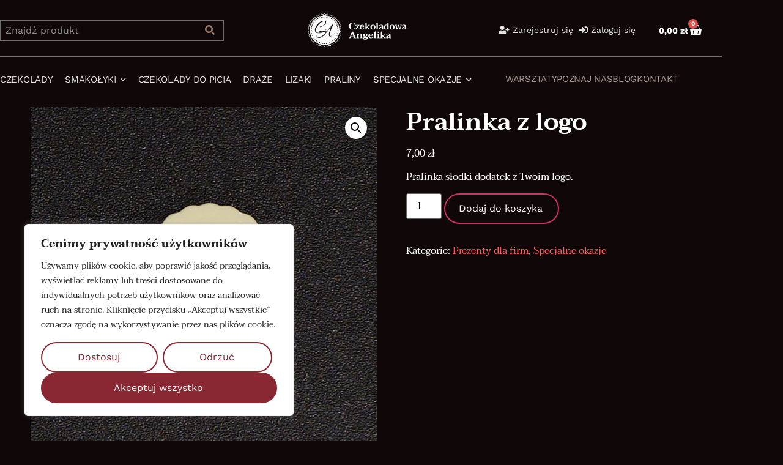

--- FILE ---
content_type: text/html; charset=UTF-8
request_url: https://czekoladowa-angelika.pl/sklep/pralinka-z-logo/
body_size: 29366
content:
<!doctype html>
<html lang="pl-PL">
<head>
<meta charset="UTF-8">
<meta name="viewport" content="width=device-width, initial-scale=1">
<link rel="profile" href="https://gmpg.org/xfn/11">
<meta name='robots' content='index, follow, max-image-preview:large, max-snippet:-1, max-video-preview:-1' />
<style>img:is([sizes="auto" i], [sizes^="auto," i]) { contain-intrinsic-size: 3000px 1500px }</style>
<!-- Google Tag Manager for WordPress by gtm4wp.com -->
<script data-cfasync="false" data-pagespeed-no-defer>
var gtm4wp_datalayer_name = "dataLayer";
var dataLayer = dataLayer || [];
const gtm4wp_use_sku_instead = 0;
const gtm4wp_currency = 'PLN';
const gtm4wp_product_per_impression = 10;
const gtm4wp_clear_ecommerce = false;
const gtm4wp_datalayer_max_timeout = 2000;
</script>
<!-- End Google Tag Manager for WordPress by gtm4wp.com -->
<!-- This site is optimized with the Yoast SEO plugin v26.7 - https://yoast.com/wordpress/plugins/seo/ -->
<title>Pralinka z logo - Czekoladowa Angelika</title>
<link rel="canonical" href="https://czekoladowa-angelika.pl/sklep/pralinka-z-logo/" />
<meta property="og:locale" content="pl_PL" />
<meta property="og:type" content="article" />
<meta property="og:title" content="Pralinka z logo - Czekoladowa Angelika" />
<meta property="og:url" content="https://czekoladowa-angelika.pl/sklep/pralinka-z-logo/" />
<meta property="og:site_name" content="Czekoladowa Angelika" />
<meta property="article:modified_time" content="2025-08-19T12:01:06+00:00" />
<meta property="og:image" content="https://czekoladowa-angelika.pl/wp-content/uploads/2022/04/RAW00310.jpg" />
<meta property="og:image:width" content="1200" />
<meta property="og:image:height" content="1200" />
<meta property="og:image:type" content="image/jpeg" />
<meta name="twitter:card" content="summary_large_image" />
<meta name="twitter:label1" content="Szacowany czas czytania" />
<meta name="twitter:data1" content="1 minuta" />
<script type="application/ld+json" class="yoast-schema-graph">{"@context":"https://schema.org","@graph":[{"@type":"WebPage","@id":"https://czekoladowa-angelika.pl/sklep/pralinka-z-logo/","url":"https://czekoladowa-angelika.pl/sklep/pralinka-z-logo/","name":"Pralinka z logo - Czekoladowa Angelika","isPartOf":{"@id":"https://czekoladowa-angelika.pl/#website"},"primaryImageOfPage":{"@id":"https://czekoladowa-angelika.pl/sklep/pralinka-z-logo/#primaryimage"},"image":{"@id":"https://czekoladowa-angelika.pl/sklep/pralinka-z-logo/#primaryimage"},"thumbnailUrl":"https://czekoladowa-angelika.pl/wp-content/uploads/2022/04/RAW00310.jpg","datePublished":"2022-08-02T06:01:51+00:00","dateModified":"2025-08-19T12:01:06+00:00","description":"Pralinki z logo Twojej firmy: Wyjątkowy sposób na wyróżnienie swojej marki. Smak doskonałej czekolady, który zostanie w pamięci klientów na długo. Zamów dziś!","breadcrumb":{"@id":"https://czekoladowa-angelika.pl/sklep/pralinka-z-logo/#breadcrumb"},"inLanguage":"pl-PL","potentialAction":[{"@type":"ReadAction","target":["https://czekoladowa-angelika.pl/sklep/pralinka-z-logo/"]}]},{"@type":"ImageObject","inLanguage":"pl-PL","@id":"https://czekoladowa-angelika.pl/sklep/pralinka-z-logo/#primaryimage","url":"https://czekoladowa-angelika.pl/wp-content/uploads/2022/04/RAW00310.jpg","contentUrl":"https://czekoladowa-angelika.pl/wp-content/uploads/2022/04/RAW00310.jpg","width":1200,"height":1200,"caption":"Pralinka z logo"},{"@type":"BreadcrumbList","@id":"https://czekoladowa-angelika.pl/sklep/pralinka-z-logo/#breadcrumb","itemListElement":[{"@type":"ListItem","position":1,"name":"Strona główna","item":"https://czekoladowa-angelika.pl/"},{"@type":"ListItem","position":2,"name":"Sklep","item":"https://czekoladowa-angelika.pl/sklep/"},{"@type":"ListItem","position":3,"name":"Pralinka z logo"}]},{"@type":"WebSite","@id":"https://czekoladowa-angelika.pl/#website","url":"https://czekoladowa-angelika.pl/","name":"Czekoladowa Angelika","description":"Sklep z wyrobami czekoladowymi","publisher":{"@id":"https://czekoladowa-angelika.pl/#organization"},"potentialAction":[{"@type":"SearchAction","target":{"@type":"EntryPoint","urlTemplate":"https://czekoladowa-angelika.pl/?s={search_term_string}"},"query-input":{"@type":"PropertyValueSpecification","valueRequired":true,"valueName":"search_term_string"}}],"inLanguage":"pl-PL"},{"@type":"Organization","@id":"https://czekoladowa-angelika.pl/#organization","name":"Czekoladowa Angelika","url":"https://czekoladowa-angelika.pl/","logo":{"@type":"ImageObject","inLanguage":"pl-PL","@id":"https://czekoladowa-angelika.pl/#/schema/logo/image/","url":"https://czekoladowa-angelika.pl/wp-content/uploads/2021/01/logo_Asset-3RGB.png","contentUrl":"https://czekoladowa-angelika.pl/wp-content/uploads/2021/01/logo_Asset-3RGB.png","width":329,"height":330,"caption":"Czekoladowa Angelika"},"image":{"@id":"https://czekoladowa-angelika.pl/#/schema/logo/image/"}}]}</script>
<!-- / Yoast SEO plugin. -->
<link rel='dns-prefetch' href='//www.googletagmanager.com' />
<link rel="alternate" type="application/rss+xml" title="Czekoladowa Angelika &raquo; Kanał z wpisami" href="https://czekoladowa-angelika.pl/feed/" />
<!-- <link rel='stylesheet' id='wp-block-library-css' href='https://czekoladowa-angelika.pl/wp-includes/css/dist/block-library/style.min.css?ver=6.7.4' media='all' /> -->
<!-- <link rel='stylesheet' id='jet-engine-frontend-css' href='https://czekoladowa-angelika.pl/wp-content/plugins/jet-engine/assets/css/frontend.css?ver=3.5.6' media='all' /> -->
<link rel="stylesheet" type="text/css" href="//czekoladowa-angelika.pl/wp-content/cache/wpfc-minified/quy8xbi1/7qbiw.css" media="all"/>
<style id='global-styles-inline-css'>
:root{--wp--preset--aspect-ratio--square: 1;--wp--preset--aspect-ratio--4-3: 4/3;--wp--preset--aspect-ratio--3-4: 3/4;--wp--preset--aspect-ratio--3-2: 3/2;--wp--preset--aspect-ratio--2-3: 2/3;--wp--preset--aspect-ratio--16-9: 16/9;--wp--preset--aspect-ratio--9-16: 9/16;--wp--preset--color--black: #000000;--wp--preset--color--cyan-bluish-gray: #abb8c3;--wp--preset--color--white: #ffffff;--wp--preset--color--pale-pink: #f78da7;--wp--preset--color--vivid-red: #cf2e2e;--wp--preset--color--luminous-vivid-orange: #ff6900;--wp--preset--color--luminous-vivid-amber: #fcb900;--wp--preset--color--light-green-cyan: #7bdcb5;--wp--preset--color--vivid-green-cyan: #00d084;--wp--preset--color--pale-cyan-blue: #8ed1fc;--wp--preset--color--vivid-cyan-blue: #0693e3;--wp--preset--color--vivid-purple: #9b51e0;--wp--preset--gradient--vivid-cyan-blue-to-vivid-purple: linear-gradient(135deg,rgba(6,147,227,1) 0%,rgb(155,81,224) 100%);--wp--preset--gradient--light-green-cyan-to-vivid-green-cyan: linear-gradient(135deg,rgb(122,220,180) 0%,rgb(0,208,130) 100%);--wp--preset--gradient--luminous-vivid-amber-to-luminous-vivid-orange: linear-gradient(135deg,rgba(252,185,0,1) 0%,rgba(255,105,0,1) 100%);--wp--preset--gradient--luminous-vivid-orange-to-vivid-red: linear-gradient(135deg,rgba(255,105,0,1) 0%,rgb(207,46,46) 100%);--wp--preset--gradient--very-light-gray-to-cyan-bluish-gray: linear-gradient(135deg,rgb(238,238,238) 0%,rgb(169,184,195) 100%);--wp--preset--gradient--cool-to-warm-spectrum: linear-gradient(135deg,rgb(74,234,220) 0%,rgb(151,120,209) 20%,rgb(207,42,186) 40%,rgb(238,44,130) 60%,rgb(251,105,98) 80%,rgb(254,248,76) 100%);--wp--preset--gradient--blush-light-purple: linear-gradient(135deg,rgb(255,206,236) 0%,rgb(152,150,240) 100%);--wp--preset--gradient--blush-bordeaux: linear-gradient(135deg,rgb(254,205,165) 0%,rgb(254,45,45) 50%,rgb(107,0,62) 100%);--wp--preset--gradient--luminous-dusk: linear-gradient(135deg,rgb(255,203,112) 0%,rgb(199,81,192) 50%,rgb(65,88,208) 100%);--wp--preset--gradient--pale-ocean: linear-gradient(135deg,rgb(255,245,203) 0%,rgb(182,227,212) 50%,rgb(51,167,181) 100%);--wp--preset--gradient--electric-grass: linear-gradient(135deg,rgb(202,248,128) 0%,rgb(113,206,126) 100%);--wp--preset--gradient--midnight: linear-gradient(135deg,rgb(2,3,129) 0%,rgb(40,116,252) 100%);--wp--preset--font-size--small: 13px;--wp--preset--font-size--medium: 20px;--wp--preset--font-size--large: 36px;--wp--preset--font-size--x-large: 42px;--wp--preset--spacing--20: 0.44rem;--wp--preset--spacing--30: 0.67rem;--wp--preset--spacing--40: 1rem;--wp--preset--spacing--50: 1.5rem;--wp--preset--spacing--60: 2.25rem;--wp--preset--spacing--70: 3.38rem;--wp--preset--spacing--80: 5.06rem;--wp--preset--shadow--natural: 6px 6px 9px rgba(0, 0, 0, 0.2);--wp--preset--shadow--deep: 12px 12px 50px rgba(0, 0, 0, 0.4);--wp--preset--shadow--sharp: 6px 6px 0px rgba(0, 0, 0, 0.2);--wp--preset--shadow--outlined: 6px 6px 0px -3px rgba(255, 255, 255, 1), 6px 6px rgba(0, 0, 0, 1);--wp--preset--shadow--crisp: 6px 6px 0px rgba(0, 0, 0, 1);}:root { --wp--style--global--content-size: 800px;--wp--style--global--wide-size: 1200px; }:where(body) { margin: 0; }.wp-site-blocks > .alignleft { float: left; margin-right: 2em; }.wp-site-blocks > .alignright { float: right; margin-left: 2em; }.wp-site-blocks > .aligncenter { justify-content: center; margin-left: auto; margin-right: auto; }:where(.wp-site-blocks) > * { margin-block-start: 24px; margin-block-end: 0; }:where(.wp-site-blocks) > :first-child { margin-block-start: 0; }:where(.wp-site-blocks) > :last-child { margin-block-end: 0; }:root { --wp--style--block-gap: 24px; }:root :where(.is-layout-flow) > :first-child{margin-block-start: 0;}:root :where(.is-layout-flow) > :last-child{margin-block-end: 0;}:root :where(.is-layout-flow) > *{margin-block-start: 24px;margin-block-end: 0;}:root :where(.is-layout-constrained) > :first-child{margin-block-start: 0;}:root :where(.is-layout-constrained) > :last-child{margin-block-end: 0;}:root :where(.is-layout-constrained) > *{margin-block-start: 24px;margin-block-end: 0;}:root :where(.is-layout-flex){gap: 24px;}:root :where(.is-layout-grid){gap: 24px;}.is-layout-flow > .alignleft{float: left;margin-inline-start: 0;margin-inline-end: 2em;}.is-layout-flow > .alignright{float: right;margin-inline-start: 2em;margin-inline-end: 0;}.is-layout-flow > .aligncenter{margin-left: auto !important;margin-right: auto !important;}.is-layout-constrained > .alignleft{float: left;margin-inline-start: 0;margin-inline-end: 2em;}.is-layout-constrained > .alignright{float: right;margin-inline-start: 2em;margin-inline-end: 0;}.is-layout-constrained > .aligncenter{margin-left: auto !important;margin-right: auto !important;}.is-layout-constrained > :where(:not(.alignleft):not(.alignright):not(.alignfull)){max-width: var(--wp--style--global--content-size);margin-left: auto !important;margin-right: auto !important;}.is-layout-constrained > .alignwide{max-width: var(--wp--style--global--wide-size);}body .is-layout-flex{display: flex;}.is-layout-flex{flex-wrap: wrap;align-items: center;}.is-layout-flex > :is(*, div){margin: 0;}body .is-layout-grid{display: grid;}.is-layout-grid > :is(*, div){margin: 0;}body{padding-top: 0px;padding-right: 0px;padding-bottom: 0px;padding-left: 0px;}a:where(:not(.wp-element-button)){text-decoration: underline;}:root :where(.wp-element-button, .wp-block-button__link){background-color: #32373c;border-width: 0;color: #fff;font-family: inherit;font-size: inherit;line-height: inherit;padding: calc(0.667em + 2px) calc(1.333em + 2px);text-decoration: none;}.has-black-color{color: var(--wp--preset--color--black) !important;}.has-cyan-bluish-gray-color{color: var(--wp--preset--color--cyan-bluish-gray) !important;}.has-white-color{color: var(--wp--preset--color--white) !important;}.has-pale-pink-color{color: var(--wp--preset--color--pale-pink) !important;}.has-vivid-red-color{color: var(--wp--preset--color--vivid-red) !important;}.has-luminous-vivid-orange-color{color: var(--wp--preset--color--luminous-vivid-orange) !important;}.has-luminous-vivid-amber-color{color: var(--wp--preset--color--luminous-vivid-amber) !important;}.has-light-green-cyan-color{color: var(--wp--preset--color--light-green-cyan) !important;}.has-vivid-green-cyan-color{color: var(--wp--preset--color--vivid-green-cyan) !important;}.has-pale-cyan-blue-color{color: var(--wp--preset--color--pale-cyan-blue) !important;}.has-vivid-cyan-blue-color{color: var(--wp--preset--color--vivid-cyan-blue) !important;}.has-vivid-purple-color{color: var(--wp--preset--color--vivid-purple) !important;}.has-black-background-color{background-color: var(--wp--preset--color--black) !important;}.has-cyan-bluish-gray-background-color{background-color: var(--wp--preset--color--cyan-bluish-gray) !important;}.has-white-background-color{background-color: var(--wp--preset--color--white) !important;}.has-pale-pink-background-color{background-color: var(--wp--preset--color--pale-pink) !important;}.has-vivid-red-background-color{background-color: var(--wp--preset--color--vivid-red) !important;}.has-luminous-vivid-orange-background-color{background-color: var(--wp--preset--color--luminous-vivid-orange) !important;}.has-luminous-vivid-amber-background-color{background-color: var(--wp--preset--color--luminous-vivid-amber) !important;}.has-light-green-cyan-background-color{background-color: var(--wp--preset--color--light-green-cyan) !important;}.has-vivid-green-cyan-background-color{background-color: var(--wp--preset--color--vivid-green-cyan) !important;}.has-pale-cyan-blue-background-color{background-color: var(--wp--preset--color--pale-cyan-blue) !important;}.has-vivid-cyan-blue-background-color{background-color: var(--wp--preset--color--vivid-cyan-blue) !important;}.has-vivid-purple-background-color{background-color: var(--wp--preset--color--vivid-purple) !important;}.has-black-border-color{border-color: var(--wp--preset--color--black) !important;}.has-cyan-bluish-gray-border-color{border-color: var(--wp--preset--color--cyan-bluish-gray) !important;}.has-white-border-color{border-color: var(--wp--preset--color--white) !important;}.has-pale-pink-border-color{border-color: var(--wp--preset--color--pale-pink) !important;}.has-vivid-red-border-color{border-color: var(--wp--preset--color--vivid-red) !important;}.has-luminous-vivid-orange-border-color{border-color: var(--wp--preset--color--luminous-vivid-orange) !important;}.has-luminous-vivid-amber-border-color{border-color: var(--wp--preset--color--luminous-vivid-amber) !important;}.has-light-green-cyan-border-color{border-color: var(--wp--preset--color--light-green-cyan) !important;}.has-vivid-green-cyan-border-color{border-color: var(--wp--preset--color--vivid-green-cyan) !important;}.has-pale-cyan-blue-border-color{border-color: var(--wp--preset--color--pale-cyan-blue) !important;}.has-vivid-cyan-blue-border-color{border-color: var(--wp--preset--color--vivid-cyan-blue) !important;}.has-vivid-purple-border-color{border-color: var(--wp--preset--color--vivid-purple) !important;}.has-vivid-cyan-blue-to-vivid-purple-gradient-background{background: var(--wp--preset--gradient--vivid-cyan-blue-to-vivid-purple) !important;}.has-light-green-cyan-to-vivid-green-cyan-gradient-background{background: var(--wp--preset--gradient--light-green-cyan-to-vivid-green-cyan) !important;}.has-luminous-vivid-amber-to-luminous-vivid-orange-gradient-background{background: var(--wp--preset--gradient--luminous-vivid-amber-to-luminous-vivid-orange) !important;}.has-luminous-vivid-orange-to-vivid-red-gradient-background{background: var(--wp--preset--gradient--luminous-vivid-orange-to-vivid-red) !important;}.has-very-light-gray-to-cyan-bluish-gray-gradient-background{background: var(--wp--preset--gradient--very-light-gray-to-cyan-bluish-gray) !important;}.has-cool-to-warm-spectrum-gradient-background{background: var(--wp--preset--gradient--cool-to-warm-spectrum) !important;}.has-blush-light-purple-gradient-background{background: var(--wp--preset--gradient--blush-light-purple) !important;}.has-blush-bordeaux-gradient-background{background: var(--wp--preset--gradient--blush-bordeaux) !important;}.has-luminous-dusk-gradient-background{background: var(--wp--preset--gradient--luminous-dusk) !important;}.has-pale-ocean-gradient-background{background: var(--wp--preset--gradient--pale-ocean) !important;}.has-electric-grass-gradient-background{background: var(--wp--preset--gradient--electric-grass) !important;}.has-midnight-gradient-background{background: var(--wp--preset--gradient--midnight) !important;}.has-small-font-size{font-size: var(--wp--preset--font-size--small) !important;}.has-medium-font-size{font-size: var(--wp--preset--font-size--medium) !important;}.has-large-font-size{font-size: var(--wp--preset--font-size--large) !important;}.has-x-large-font-size{font-size: var(--wp--preset--font-size--x-large) !important;}
:root :where(.wp-block-pullquote){font-size: 1.5em;line-height: 1.6;}
</style>
<!-- <link rel='stylesheet' id='photoswipe-css' href='https://czekoladowa-angelika.pl/wp-content/plugins/woocommerce/assets/css/photoswipe/photoswipe.min.css?ver=10.4.3' media='all' /> -->
<!-- <link rel='stylesheet' id='photoswipe-default-skin-css' href='https://czekoladowa-angelika.pl/wp-content/plugins/woocommerce/assets/css/photoswipe/default-skin/default-skin.min.css?ver=10.4.3' media='all' /> -->
<!-- <link rel='stylesheet' id='woocommerce-layout-css' href='https://czekoladowa-angelika.pl/wp-content/plugins/woocommerce/assets/css/woocommerce-layout.css?ver=10.4.3' media='all' /> -->
<link rel="stylesheet" type="text/css" href="//czekoladowa-angelika.pl/wp-content/cache/wpfc-minified/79qlgc56/7qbiw.css" media="all"/>
<!-- <link rel='stylesheet' id='woocommerce-smallscreen-css' href='https://czekoladowa-angelika.pl/wp-content/plugins/woocommerce/assets/css/woocommerce-smallscreen.css?ver=10.4.3' media='only screen and (max-width: 768px)' /> -->
<link rel="stylesheet" type="text/css" href="//czekoladowa-angelika.pl/wp-content/cache/wpfc-minified/5h7cjz7/7q6nh.css" media="only screen and (max-width: 768px)"/>
<!-- <link rel='stylesheet' id='woocommerce-general-css' href='https://czekoladowa-angelika.pl/wp-content/plugins/woocommerce/assets/css/woocommerce.css?ver=10.4.3' media='all' /> -->
<link rel="stylesheet" type="text/css" href="//czekoladowa-angelika.pl/wp-content/cache/wpfc-minified/76qk9q1q/7q6nh.css" media="all"/>
<style id='woocommerce-inline-inline-css'>
.woocommerce form .form-row .required { visibility: visible; }
</style>
<!-- <link rel='stylesheet' id='hello-elementor-css' href='https://czekoladowa-angelika.pl/wp-content/themes/hello-elementor/assets/css/reset.css?ver=3.4.5' media='all' /> -->
<!-- <link rel='stylesheet' id='hello-elementor-theme-style-css' href='https://czekoladowa-angelika.pl/wp-content/themes/hello-elementor/assets/css/theme.css?ver=3.4.5' media='all' /> -->
<!-- <link rel='stylesheet' id='hello-elementor-header-footer-css' href='https://czekoladowa-angelika.pl/wp-content/themes/hello-elementor/assets/css/header-footer.css?ver=3.4.5' media='all' /> -->
<!-- <link rel='stylesheet' id='mediaelement-css' href='https://czekoladowa-angelika.pl/wp-includes/js/mediaelement/mediaelementplayer-legacy.min.css?ver=4.2.17' media='all' /> -->
<!-- <link rel='stylesheet' id='jet-woo-product-gallery-css' href='https://czekoladowa-angelika.pl/wp-content/plugins/jet-woo-product-gallery/assets/css/jet-woo-product-gallery.css?ver=2.1.18' media='all' /> -->
<!-- <link rel='stylesheet' id='elementor-frontend-css' href='https://czekoladowa-angelika.pl/wp-content/plugins/elementor/assets/css/frontend.min.css?ver=3.34.1' media='all' /> -->
<!-- <link rel='stylesheet' id='widget-image-css' href='https://czekoladowa-angelika.pl/wp-content/plugins/elementor/assets/css/widget-image.min.css?ver=3.34.1' media='all' /> -->
<!-- <link rel='stylesheet' id='widget-woocommerce-menu-cart-css' href='https://czekoladowa-angelika.pl/wp-content/plugins/elementor-pro/assets/css/widget-woocommerce-menu-cart.min.css?ver=3.34.0' media='all' /> -->
<!-- <link rel='stylesheet' id='widget-divider-css' href='https://czekoladowa-angelika.pl/wp-content/plugins/elementor/assets/css/widget-divider.min.css?ver=3.34.1' media='all' /> -->
<!-- <link rel='stylesheet' id='widget-icon-list-css' href='https://czekoladowa-angelika.pl/wp-content/plugins/elementor/assets/css/widget-icon-list.min.css?ver=3.34.1' media='all' /> -->
<!-- <link rel='stylesheet' id='widget-heading-css' href='https://czekoladowa-angelika.pl/wp-content/plugins/elementor/assets/css/widget-heading.min.css?ver=3.34.1' media='all' /> -->
<!-- <link rel='stylesheet' id='e-animation-slideInLeft-css' href='https://czekoladowa-angelika.pl/wp-content/plugins/elementor/assets/lib/animations/styles/slideInLeft.min.css?ver=3.34.1' media='all' /> -->
<!-- <link rel='stylesheet' id='e-popup-css' href='https://czekoladowa-angelika.pl/wp-content/plugins/elementor-pro/assets/css/conditionals/popup.min.css?ver=3.34.0' media='all' /> -->
<!-- <link rel='stylesheet' id='jet-blocks-css' href='https://czekoladowa-angelika.pl/wp-content/uploads/elementor/css/custom-jet-blocks.css?ver=1.3.14' media='all' /> -->
<!-- <link rel='stylesheet' id='elementor-icons-css' href='https://czekoladowa-angelika.pl/wp-content/plugins/elementor/assets/lib/eicons/css/elementor-icons.min.css?ver=5.45.0' media='all' /> -->
<link rel="stylesheet" type="text/css" href="//czekoladowa-angelika.pl/wp-content/cache/wpfc-minified/ky22ilsp/fcp8q.css" media="all"/>
<link rel='stylesheet' id='elementor-post-8-css' href='https://czekoladowa-angelika.pl/wp-content/uploads/elementor/css/post-8.css?ver=1767838405' media='all' />
<!-- <link rel='stylesheet' id='pd-pcf-style-css' href='https://czekoladowa-angelika.pl/wp-content/plugins/blog-posts-and-category-for-elementor//assets/css/style.css?ver=1.0.0' media='all' /> -->
<!-- <link rel='stylesheet' id='font-awesome-5-all-css' href='https://czekoladowa-angelika.pl/wp-content/plugins/elementor/assets/lib/font-awesome/css/all.min.css?ver=1.0.0' media='all' /> -->
<!-- <link rel='stylesheet' id='font-awesome-4-shim-css' href='https://czekoladowa-angelika.pl/wp-content/plugins/elementor/assets/lib/font-awesome/css/v4-shims.min.css?ver=1.0.0' media='all' /> -->
<link rel="stylesheet" type="text/css" href="//czekoladowa-angelika.pl/wp-content/cache/wpfc-minified/87grxwtz/7q6nh.css" media="all"/>
<link rel='stylesheet' id='elementor-post-236-css' href='https://czekoladowa-angelika.pl/wp-content/uploads/elementor/css/post-236.css?ver=1767838405' media='all' />
<link rel='stylesheet' id='elementor-post-279-css' href='https://czekoladowa-angelika.pl/wp-content/uploads/elementor/css/post-279.css?ver=1767838406' media='all' />
<link rel='stylesheet' id='elementor-post-329-css' href='https://czekoladowa-angelika.pl/wp-content/uploads/elementor/css/post-329.css?ver=1767838406' media='all' />
<!-- <link rel='stylesheet' id='pmw-public-elementor-fix-css' href='https://czekoladowa-angelika.pl/wp-content/plugins/woocommerce-google-adwords-conversion-tracking-tag/css/public/elementor-fix.css?ver=1.54.1' media='all' /> -->
<!-- <link rel='stylesheet' id='elementor-gf-local-taviraj-css' href='https://czekoladowa-angelika.pl/wp-content/uploads/elementor/google-fonts/css/taviraj.css?ver=1742461438' media='all' /> -->
<!-- <link rel='stylesheet' id='elementor-gf-local-worksans-css' href='https://czekoladowa-angelika.pl/wp-content/uploads/elementor/google-fonts/css/worksans.css?ver=1742461441' media='all' /> -->
<!-- <link rel='stylesheet' id='elementor-gf-local-roboto-css' href='https://czekoladowa-angelika.pl/wp-content/uploads/elementor/google-fonts/css/roboto.css?ver=1742461451' media='all' /> -->
<!-- <link rel='stylesheet' id='elementor-icons-shared-0-css' href='https://czekoladowa-angelika.pl/wp-content/plugins/elementor/assets/lib/font-awesome/css/fontawesome.min.css?ver=5.15.3' media='all' /> -->
<!-- <link rel='stylesheet' id='elementor-icons-fa-solid-css' href='https://czekoladowa-angelika.pl/wp-content/plugins/elementor/assets/lib/font-awesome/css/solid.min.css?ver=5.15.3' media='all' /> -->
<!-- <link rel='stylesheet' id='elementor-icons-fa-brands-css' href='https://czekoladowa-angelika.pl/wp-content/plugins/elementor/assets/lib/font-awesome/css/brands.min.css?ver=5.15.3' media='all' /> -->
<link rel="stylesheet" type="text/css" href="//czekoladowa-angelika.pl/wp-content/cache/wpfc-minified/2eonzkzh/7q6wd.css" media="all"/>
<script id="cookie-law-info-js-extra">
var _ckyConfig = {"_ipData":[],"_assetsURL":"https:\/\/czekoladowa-angelika.pl\/wp-content\/plugins\/cookie-law-info\/lite\/frontend\/images\/","_publicURL":"https:\/\/czekoladowa-angelika.pl","_expiry":"365","_categories":[{"name":"niezb\u0119dny","slug":"necessary","isNecessary":true,"ccpaDoNotSell":true,"cookies":[],"active":true,"defaultConsent":{"gdpr":true,"ccpa":true}},{"name":"Funkcjonalny","slug":"functional","isNecessary":false,"ccpaDoNotSell":true,"cookies":[],"active":true,"defaultConsent":{"gdpr":false,"ccpa":false}},{"name":"Analityka","slug":"analytics","isNecessary":false,"ccpaDoNotSell":true,"cookies":[],"active":true,"defaultConsent":{"gdpr":false,"ccpa":false}},{"name":"Wyst\u0119p","slug":"performance","isNecessary":false,"ccpaDoNotSell":true,"cookies":[],"active":true,"defaultConsent":{"gdpr":false,"ccpa":false}},{"name":"Reklama","slug":"advertisement","isNecessary":false,"ccpaDoNotSell":true,"cookies":[],"active":true,"defaultConsent":{"gdpr":false,"ccpa":false}}],"_activeLaw":"gdpr","_rootDomain":"","_block":"1","_showBanner":"1","_bannerConfig":{"settings":{"type":"box","preferenceCenterType":"popup","position":"bottom-left","applicableLaw":"gdpr"},"behaviours":{"reloadBannerOnAccept":false,"loadAnalyticsByDefault":false,"animations":{"onLoad":"animate","onHide":"sticky"}},"config":{"revisitConsent":{"status":true,"tag":"revisit-consent","position":"bottom-left","meta":{"url":"#"},"styles":{"background-color":"#892833"},"elements":{"title":{"type":"text","tag":"revisit-consent-title","status":true,"styles":{"color":"#0056a7"}}}},"preferenceCenter":{"toggle":{"status":true,"tag":"detail-category-toggle","type":"toggle","states":{"active":{"styles":{"background-color":"#1863DC"}},"inactive":{"styles":{"background-color":"#D0D5D2"}}}}},"categoryPreview":{"status":false,"toggle":{"status":true,"tag":"detail-category-preview-toggle","type":"toggle","states":{"active":{"styles":{"background-color":"#1863DC"}},"inactive":{"styles":{"background-color":"#D0D5D2"}}}}},"videoPlaceholder":{"status":true,"styles":{"background-color":"#000000","border-color":"#000000","color":"#ffffff"}},"readMore":{"status":false,"tag":"readmore-button","type":"link","meta":{"noFollow":true,"newTab":true},"styles":{"color":"#892833","background-color":"transparent","border-color":"transparent"}},"showMore":{"status":true,"tag":"show-desc-button","type":"button","styles":{"color":"#1863DC"}},"showLess":{"status":true,"tag":"hide-desc-button","type":"button","styles":{"color":"#1863DC"}},"alwaysActive":{"status":true,"tag":"always-active","styles":{"color":"#008000"}},"manualLinks":{"status":true,"tag":"manual-links","type":"link","styles":{"color":"#1863DC"}},"auditTable":{"status":true},"optOption":{"status":true,"toggle":{"status":true,"tag":"optout-option-toggle","type":"toggle","states":{"active":{"styles":{"background-color":"#1863dc"}},"inactive":{"styles":{"background-color":"#FFFFFF"}}}}}}},"_version":"3.3.9.1","_logConsent":"1","_tags":[{"tag":"accept-button","styles":{"color":"#FFFFFF","background-color":"#892833","border-color":"#892833"}},{"tag":"reject-button","styles":{"color":"#892833","background-color":"transparent","border-color":"#892833"}},{"tag":"settings-button","styles":{"color":"#892833","background-color":"transparent","border-color":"#892833"}},{"tag":"readmore-button","styles":{"color":"#892833","background-color":"transparent","border-color":"transparent"}},{"tag":"donotsell-button","styles":{"color":"#1863dc","background-color":"transparent","border-color":"transparent"}},{"tag":"show-desc-button","styles":{"color":"#1863DC"}},{"tag":"hide-desc-button","styles":{"color":"#1863DC"}},{"tag":"cky-always-active","styles":[]},{"tag":"cky-link","styles":[]},{"tag":"accept-button","styles":{"color":"#FFFFFF","background-color":"#892833","border-color":"#892833"}},{"tag":"revisit-consent","styles":{"background-color":"#892833"}}],"_shortCodes":[{"key":"cky_readmore","content":"<a href=\"https:\/\/czekoladowa-angelika.pl\/polityka-prywatnosci\/\" class=\"cky-policy\" aria-label=\"Polityka Cookie\" target=\"_blank\" rel=\"noopener\" data-cky-tag=\"readmore-button\">Polityka Cookie<\/a>","tag":"readmore-button","status":false,"attributes":{"rel":"nofollow","target":"_blank"}},{"key":"cky_show_desc","content":"<button class=\"cky-show-desc-btn\" data-cky-tag=\"show-desc-button\" aria-label=\"Poka\u017c wi\u0119cej\">Poka\u017c wi\u0119cej<\/button>","tag":"show-desc-button","status":true,"attributes":[]},{"key":"cky_hide_desc","content":"<button class=\"cky-show-desc-btn\" data-cky-tag=\"hide-desc-button\" aria-label=\"Poka\u017c mniej\">Poka\u017c mniej<\/button>","tag":"hide-desc-button","status":true,"attributes":[]},{"key":"cky_optout_show_desc","content":"[cky_optout_show_desc]","tag":"optout-show-desc-button","status":true,"attributes":[]},{"key":"cky_optout_hide_desc","content":"[cky_optout_hide_desc]","tag":"optout-hide-desc-button","status":true,"attributes":[]},{"key":"cky_category_toggle_label","content":"[cky_{{status}}_category_label] [cky_preference_{{category_slug}}_title]","tag":"","status":true,"attributes":[]},{"key":"cky_enable_category_label","content":"W\u0142\u0105czy\u0107","tag":"","status":true,"attributes":[]},{"key":"cky_disable_category_label","content":"Wy\u0142\u0105czy\u0107","tag":"","status":true,"attributes":[]},{"key":"cky_video_placeholder","content":"<div class=\"video-placeholder-normal\" data-cky-tag=\"video-placeholder\" id=\"[UNIQUEID]\"><p class=\"video-placeholder-text-normal\" data-cky-tag=\"placeholder-title\">Prosimy o zaakceptowanie zgody na pliki cookie<\/p><\/div>","tag":"","status":true,"attributes":[]},{"key":"cky_enable_optout_label","content":"W\u0142\u0105czy\u0107","tag":"","status":true,"attributes":[]},{"key":"cky_disable_optout_label","content":"Wy\u0142\u0105czy\u0107","tag":"","status":true,"attributes":[]},{"key":"cky_optout_toggle_label","content":"[cky_{{status}}_optout_label] [cky_optout_option_title]","tag":"","status":true,"attributes":[]},{"key":"cky_optout_option_title","content":"Nie sprzedawaj i nie udost\u0119pniaj moich danych osobowych","tag":"","status":true,"attributes":[]},{"key":"cky_optout_close_label","content":"Blisko","tag":"","status":true,"attributes":[]},{"key":"cky_preference_close_label","content":"Blisko","tag":"","status":true,"attributes":[]}],"_rtl":"","_language":"pl","_providersToBlock":[]};
var _ckyStyles = {"css":".cky-overlay{background: #000000; opacity: 0.4; position: fixed; top: 0; left: 0; width: 100%; height: 100%; z-index: 99999999;}.cky-hide{display: none;}.cky-btn-revisit-wrapper{display: flex; align-items: center; justify-content: center; background: #0056a7; width: 45px; height: 45px; border-radius: 50%; position: fixed; z-index: 999999; cursor: pointer;}.cky-revisit-bottom-left{bottom: 15px; left: 15px;}.cky-revisit-bottom-right{bottom: 15px; right: 15px;}.cky-btn-revisit-wrapper .cky-btn-revisit{display: flex; align-items: center; justify-content: center; background: none; border: none; cursor: pointer; position: relative; margin: 0; padding: 0;}.cky-btn-revisit-wrapper .cky-btn-revisit img{max-width: fit-content; margin: 0; height: 30px; width: 30px;}.cky-revisit-bottom-left:hover::before{content: attr(data-tooltip); position: absolute; background: #4e4b66; color: #ffffff; left: calc(100% + 7px); font-size: 12px; line-height: 16px; width: max-content; padding: 4px 8px; border-radius: 4px;}.cky-revisit-bottom-left:hover::after{position: absolute; content: \"\"; border: 5px solid transparent; left: calc(100% + 2px); border-left-width: 0; border-right-color: #4e4b66;}.cky-revisit-bottom-right:hover::before{content: attr(data-tooltip); position: absolute; background: #4e4b66; color: #ffffff; right: calc(100% + 7px); font-size: 12px; line-height: 16px; width: max-content; padding: 4px 8px; border-radius: 4px;}.cky-revisit-bottom-right:hover::after{position: absolute; content: \"\"; border: 5px solid transparent; right: calc(100% + 2px); border-right-width: 0; border-left-color: #4e4b66;}.cky-revisit-hide{display: none;}.cky-consent-container{position: fixed; width: 440px; box-sizing: border-box; z-index: 9999999; border-radius: 6px;}.cky-consent-container .cky-consent-bar{background: #ffffff; border: 1px solid; padding: 20px 26px; box-shadow: 0 -1px 10px 0 #acabab4d; border-radius: 6px;}.cky-box-bottom-left{bottom: 40px; left: 40px;}.cky-box-bottom-right{bottom: 40px; right: 40px;}.cky-box-top-left{top: 40px; left: 40px;}.cky-box-top-right{top: 40px; right: 40px;}.cky-custom-brand-logo-wrapper .cky-custom-brand-logo{width: 100px; height: auto; margin: 0 0 12px 0;}.cky-notice .cky-title{color: #212121; font-weight: 700; font-size: 18px; line-height: 24px; margin: 0 0 12px 0;}.cky-notice-des *,.cky-preference-content-wrapper *,.cky-accordion-header-des *,.cky-gpc-wrapper .cky-gpc-desc *{font-size: 14px;}.cky-notice-des{color: #212121; font-size: 14px; line-height: 24px; font-weight: 400;}.cky-notice-des img{height: 25px; width: 25px;}.cky-consent-bar .cky-notice-des p,.cky-gpc-wrapper .cky-gpc-desc p,.cky-preference-body-wrapper .cky-preference-content-wrapper p,.cky-accordion-header-wrapper .cky-accordion-header-des p,.cky-cookie-des-table li div:last-child p{color: inherit; margin-top: 0; overflow-wrap: break-word;}.cky-notice-des P:last-child,.cky-preference-content-wrapper p:last-child,.cky-cookie-des-table li div:last-child p:last-child,.cky-gpc-wrapper .cky-gpc-desc p:last-child{margin-bottom: 0;}.cky-notice-des a.cky-policy,.cky-notice-des button.cky-policy{font-size: 14px; color: #1863dc; white-space: nowrap; cursor: pointer; background: transparent; border: 1px solid; text-decoration: underline;}.cky-notice-des button.cky-policy{padding: 0;}.cky-notice-des a.cky-policy:focus-visible,.cky-notice-des button.cky-policy:focus-visible,.cky-preference-content-wrapper .cky-show-desc-btn:focus-visible,.cky-accordion-header .cky-accordion-btn:focus-visible,.cky-preference-header .cky-btn-close:focus-visible,.cky-switch input[type=\"checkbox\"]:focus-visible,.cky-footer-wrapper a:focus-visible,.cky-btn:focus-visible{outline: 2px solid #1863dc; outline-offset: 2px;}.cky-btn:focus:not(:focus-visible),.cky-accordion-header .cky-accordion-btn:focus:not(:focus-visible),.cky-preference-content-wrapper .cky-show-desc-btn:focus:not(:focus-visible),.cky-btn-revisit-wrapper .cky-btn-revisit:focus:not(:focus-visible),.cky-preference-header .cky-btn-close:focus:not(:focus-visible),.cky-consent-bar .cky-banner-btn-close:focus:not(:focus-visible){outline: 0;}button.cky-show-desc-btn:not(:hover):not(:active){color: #1863dc; background: transparent;}button.cky-accordion-btn:not(:hover):not(:active),button.cky-banner-btn-close:not(:hover):not(:active),button.cky-btn-revisit:not(:hover):not(:active),button.cky-btn-close:not(:hover):not(:active){background: transparent;}.cky-consent-bar button:hover,.cky-modal.cky-modal-open button:hover,.cky-consent-bar button:focus,.cky-modal.cky-modal-open button:focus{text-decoration: none;}.cky-notice-btn-wrapper{display: flex; justify-content: flex-start; align-items: center; flex-wrap: wrap; margin-top: 16px;}.cky-notice-btn-wrapper .cky-btn{text-shadow: none; box-shadow: none;}.cky-btn{flex: auto; max-width: 100%; font-size: 14px; font-family: inherit; line-height: 24px; padding: 8px; font-weight: 500; margin: 0 8px 0 0; border-radius: 2px; cursor: pointer; text-align: center; text-transform: none; min-height: 0;}.cky-btn:hover{opacity: 0.8;}.cky-btn-customize{color: #1863dc; background: transparent; border: 2px solid #1863dc;}.cky-btn-reject{color: #1863dc; background: transparent; border: 2px solid #1863dc;}.cky-btn-accept{background: #1863dc; color: #ffffff; border: 2px solid #1863dc;}.cky-btn:last-child{margin-right: 0;}@media (max-width: 576px){.cky-box-bottom-left{bottom: 0; left: 0;}.cky-box-bottom-right{bottom: 0; right: 0;}.cky-box-top-left{top: 0; left: 0;}.cky-box-top-right{top: 0; right: 0;}}@media (max-width: 440px){.cky-box-bottom-left, .cky-box-bottom-right, .cky-box-top-left, .cky-box-top-right{width: 100%; max-width: 100%;}.cky-consent-container .cky-consent-bar{padding: 20px 0;}.cky-custom-brand-logo-wrapper, .cky-notice .cky-title, .cky-notice-des, .cky-notice-btn-wrapper{padding: 0 24px;}.cky-notice-des{max-height: 40vh; overflow-y: scroll;}.cky-notice-btn-wrapper{flex-direction: column; margin-top: 0;}.cky-btn{width: 100%; margin: 10px 0 0 0;}.cky-notice-btn-wrapper .cky-btn-customize{order: 2;}.cky-notice-btn-wrapper .cky-btn-reject{order: 3;}.cky-notice-btn-wrapper .cky-btn-accept{order: 1; margin-top: 16px;}}@media (max-width: 352px){.cky-notice .cky-title{font-size: 16px;}.cky-notice-des *{font-size: 12px;}.cky-notice-des, .cky-btn{font-size: 12px;}}.cky-modal.cky-modal-open{display: flex; visibility: visible; -webkit-transform: translate(-50%, -50%); -moz-transform: translate(-50%, -50%); -ms-transform: translate(-50%, -50%); -o-transform: translate(-50%, -50%); transform: translate(-50%, -50%); top: 50%; left: 50%; transition: all 1s ease;}.cky-modal{box-shadow: 0 32px 68px rgba(0, 0, 0, 0.3); margin: 0 auto; position: fixed; max-width: 100%; background: #ffffff; top: 50%; box-sizing: border-box; border-radius: 6px; z-index: 999999999; color: #212121; -webkit-transform: translate(-50%, 100%); -moz-transform: translate(-50%, 100%); -ms-transform: translate(-50%, 100%); -o-transform: translate(-50%, 100%); transform: translate(-50%, 100%); visibility: hidden; transition: all 0s ease;}.cky-preference-center{max-height: 79vh; overflow: hidden; width: 845px; overflow: hidden; flex: 1 1 0; display: flex; flex-direction: column; border-radius: 6px;}.cky-preference-header{display: flex; align-items: center; justify-content: space-between; padding: 22px 24px; border-bottom: 1px solid;}.cky-preference-header .cky-preference-title{font-size: 18px; font-weight: 700; line-height: 24px;}.cky-preference-header .cky-btn-close{margin: 0; cursor: pointer; vertical-align: middle; padding: 0; background: none; border: none; width: auto; height: auto; min-height: 0; line-height: 0; text-shadow: none; box-shadow: none;}.cky-preference-header .cky-btn-close img{margin: 0; height: 10px; width: 10px;}.cky-preference-body-wrapper{padding: 0 24px; flex: 1; overflow: auto; box-sizing: border-box;}.cky-preference-content-wrapper,.cky-gpc-wrapper .cky-gpc-desc{font-size: 14px; line-height: 24px; font-weight: 400; padding: 12px 0;}.cky-preference-content-wrapper{border-bottom: 1px solid;}.cky-preference-content-wrapper img{height: 25px; width: 25px;}.cky-preference-content-wrapper .cky-show-desc-btn{font-size: 14px; font-family: inherit; color: #1863dc; text-decoration: none; line-height: 24px; padding: 0; margin: 0; white-space: nowrap; cursor: pointer; background: transparent; border-color: transparent; text-transform: none; min-height: 0; text-shadow: none; box-shadow: none;}.cky-accordion-wrapper{margin-bottom: 10px;}.cky-accordion{border-bottom: 1px solid;}.cky-accordion:last-child{border-bottom: none;}.cky-accordion .cky-accordion-item{display: flex; margin-top: 10px;}.cky-accordion .cky-accordion-body{display: none;}.cky-accordion.cky-accordion-active .cky-accordion-body{display: block; padding: 0 22px; margin-bottom: 16px;}.cky-accordion-header-wrapper{cursor: pointer; width: 100%;}.cky-accordion-item .cky-accordion-header{display: flex; justify-content: space-between; align-items: center;}.cky-accordion-header .cky-accordion-btn{font-size: 16px; font-family: inherit; color: #212121; line-height: 24px; background: none; border: none; font-weight: 700; padding: 0; margin: 0; cursor: pointer; text-transform: none; min-height: 0; text-shadow: none; box-shadow: none;}.cky-accordion-header .cky-always-active{color: #008000; font-weight: 600; line-height: 24px; font-size: 14px;}.cky-accordion-header-des{font-size: 14px; line-height: 24px; margin: 10px 0 16px 0;}.cky-accordion-chevron{margin-right: 22px; position: relative; cursor: pointer;}.cky-accordion-chevron-hide{display: none;}.cky-accordion .cky-accordion-chevron i::before{content: \"\"; position: absolute; border-right: 1.4px solid; border-bottom: 1.4px solid; border-color: inherit; height: 6px; width: 6px; -webkit-transform: rotate(-45deg); -moz-transform: rotate(-45deg); -ms-transform: rotate(-45deg); -o-transform: rotate(-45deg); transform: rotate(-45deg); transition: all 0.2s ease-in-out; top: 8px;}.cky-accordion.cky-accordion-active .cky-accordion-chevron i::before{-webkit-transform: rotate(45deg); -moz-transform: rotate(45deg); -ms-transform: rotate(45deg); -o-transform: rotate(45deg); transform: rotate(45deg);}.cky-audit-table{background: #f4f4f4; border-radius: 6px;}.cky-audit-table .cky-empty-cookies-text{color: inherit; font-size: 12px; line-height: 24px; margin: 0; padding: 10px;}.cky-audit-table .cky-cookie-des-table{font-size: 12px; line-height: 24px; font-weight: normal; padding: 15px 10px; border-bottom: 1px solid; border-bottom-color: inherit; margin: 0;}.cky-audit-table .cky-cookie-des-table:last-child{border-bottom: none;}.cky-audit-table .cky-cookie-des-table li{list-style-type: none; display: flex; padding: 3px 0;}.cky-audit-table .cky-cookie-des-table li:first-child{padding-top: 0;}.cky-cookie-des-table li div:first-child{width: 100px; font-weight: 600; word-break: break-word; word-wrap: break-word;}.cky-cookie-des-table li div:last-child{flex: 1; word-break: break-word; word-wrap: break-word; margin-left: 8px;}.cky-footer-shadow{display: block; width: 100%; height: 40px; background: linear-gradient(180deg, rgba(255, 255, 255, 0) 0%, #ffffff 100%); position: absolute; bottom: calc(100% - 1px);}.cky-footer-wrapper{position: relative;}.cky-prefrence-btn-wrapper{display: flex; flex-wrap: wrap; align-items: center; justify-content: center; padding: 22px 24px; border-top: 1px solid;}.cky-prefrence-btn-wrapper .cky-btn{flex: auto; max-width: 100%; text-shadow: none; box-shadow: none;}.cky-btn-preferences{color: #1863dc; background: transparent; border: 2px solid #1863dc;}.cky-preference-header,.cky-preference-body-wrapper,.cky-preference-content-wrapper,.cky-accordion-wrapper,.cky-accordion,.cky-accordion-wrapper,.cky-footer-wrapper,.cky-prefrence-btn-wrapper{border-color: inherit;}@media (max-width: 845px){.cky-modal{max-width: calc(100% - 16px);}}@media (max-width: 576px){.cky-modal{max-width: 100%;}.cky-preference-center{max-height: 100vh;}.cky-prefrence-btn-wrapper{flex-direction: column;}.cky-accordion.cky-accordion-active .cky-accordion-body{padding-right: 0;}.cky-prefrence-btn-wrapper .cky-btn{width: 100%; margin: 10px 0 0 0;}.cky-prefrence-btn-wrapper .cky-btn-reject{order: 3;}.cky-prefrence-btn-wrapper .cky-btn-accept{order: 1; margin-top: 0;}.cky-prefrence-btn-wrapper .cky-btn-preferences{order: 2;}}@media (max-width: 425px){.cky-accordion-chevron{margin-right: 15px;}.cky-notice-btn-wrapper{margin-top: 0;}.cky-accordion.cky-accordion-active .cky-accordion-body{padding: 0 15px;}}@media (max-width: 352px){.cky-preference-header .cky-preference-title{font-size: 16px;}.cky-preference-header{padding: 16px 24px;}.cky-preference-content-wrapper *, .cky-accordion-header-des *{font-size: 12px;}.cky-preference-content-wrapper, .cky-preference-content-wrapper .cky-show-more, .cky-accordion-header .cky-always-active, .cky-accordion-header-des, .cky-preference-content-wrapper .cky-show-desc-btn, .cky-notice-des a.cky-policy{font-size: 12px;}.cky-accordion-header .cky-accordion-btn{font-size: 14px;}}.cky-switch{display: flex;}.cky-switch input[type=\"checkbox\"]{position: relative; width: 44px; height: 24px; margin: 0; background: #d0d5d2; -webkit-appearance: none; border-radius: 50px; cursor: pointer; outline: 0; border: none; top: 0;}.cky-switch input[type=\"checkbox\"]:checked{background: #1863dc;}.cky-switch input[type=\"checkbox\"]:before{position: absolute; content: \"\"; height: 20px; width: 20px; left: 2px; bottom: 2px; border-radius: 50%; background-color: white; -webkit-transition: 0.4s; transition: 0.4s; margin: 0;}.cky-switch input[type=\"checkbox\"]:after{display: none;}.cky-switch input[type=\"checkbox\"]:checked:before{-webkit-transform: translateX(20px); -ms-transform: translateX(20px); transform: translateX(20px);}@media (max-width: 425px){.cky-switch input[type=\"checkbox\"]{width: 38px; height: 21px;}.cky-switch input[type=\"checkbox\"]:before{height: 17px; width: 17px;}.cky-switch input[type=\"checkbox\"]:checked:before{-webkit-transform: translateX(17px); -ms-transform: translateX(17px); transform: translateX(17px);}}.cky-consent-bar .cky-banner-btn-close{position: absolute; right: 9px; top: 5px; background: none; border: none; cursor: pointer; padding: 0; margin: 0; min-height: 0; line-height: 0; height: auto; width: auto; text-shadow: none; box-shadow: none;}.cky-consent-bar .cky-banner-btn-close img{height: 9px; width: 9px; margin: 0;}.cky-notice-group{font-size: 14px; line-height: 24px; font-weight: 400; color: #212121;}.cky-notice-btn-wrapper .cky-btn-do-not-sell{font-size: 14px; line-height: 24px; padding: 6px 0; margin: 0; font-weight: 500; background: none; border-radius: 2px; border: none; cursor: pointer; text-align: left; color: #1863dc; background: transparent; border-color: transparent; box-shadow: none; text-shadow: none;}.cky-consent-bar .cky-banner-btn-close:focus-visible,.cky-notice-btn-wrapper .cky-btn-do-not-sell:focus-visible,.cky-opt-out-btn-wrapper .cky-btn:focus-visible,.cky-opt-out-checkbox-wrapper input[type=\"checkbox\"].cky-opt-out-checkbox:focus-visible{outline: 2px solid #1863dc; outline-offset: 2px;}@media (max-width: 440px){.cky-consent-container{width: 100%;}}@media (max-width: 352px){.cky-notice-des a.cky-policy, .cky-notice-btn-wrapper .cky-btn-do-not-sell{font-size: 12px;}}.cky-opt-out-wrapper{padding: 12px 0;}.cky-opt-out-wrapper .cky-opt-out-checkbox-wrapper{display: flex; align-items: center;}.cky-opt-out-checkbox-wrapper .cky-opt-out-checkbox-label{font-size: 16px; font-weight: 700; line-height: 24px; margin: 0 0 0 12px; cursor: pointer;}.cky-opt-out-checkbox-wrapper input[type=\"checkbox\"].cky-opt-out-checkbox{background-color: #ffffff; border: 1px solid black; width: 20px; height: 18.5px; margin: 0; -webkit-appearance: none; position: relative; display: flex; align-items: center; justify-content: center; border-radius: 2px; cursor: pointer;}.cky-opt-out-checkbox-wrapper input[type=\"checkbox\"].cky-opt-out-checkbox:checked{background-color: #1863dc; border: none;}.cky-opt-out-checkbox-wrapper input[type=\"checkbox\"].cky-opt-out-checkbox:checked::after{left: 6px; bottom: 4px; width: 7px; height: 13px; border: solid #ffffff; border-width: 0 3px 3px 0; border-radius: 2px; -webkit-transform: rotate(45deg); -ms-transform: rotate(45deg); transform: rotate(45deg); content: \"\"; position: absolute; box-sizing: border-box;}.cky-opt-out-checkbox-wrapper.cky-disabled .cky-opt-out-checkbox-label,.cky-opt-out-checkbox-wrapper.cky-disabled input[type=\"checkbox\"].cky-opt-out-checkbox{cursor: no-drop;}.cky-gpc-wrapper{margin: 0 0 0 32px;}.cky-footer-wrapper .cky-opt-out-btn-wrapper{display: flex; flex-wrap: wrap; align-items: center; justify-content: center; padding: 22px 24px;}.cky-opt-out-btn-wrapper .cky-btn{flex: auto; max-width: 100%; text-shadow: none; box-shadow: none;}.cky-opt-out-btn-wrapper .cky-btn-cancel{border: 1px solid #dedfe0; background: transparent; color: #858585;}.cky-opt-out-btn-wrapper .cky-btn-confirm{background: #1863dc; color: #ffffff; border: 1px solid #1863dc;}@media (max-width: 352px){.cky-opt-out-checkbox-wrapper .cky-opt-out-checkbox-label{font-size: 14px;}.cky-gpc-wrapper .cky-gpc-desc, .cky-gpc-wrapper .cky-gpc-desc *{font-size: 12px;}.cky-opt-out-checkbox-wrapper input[type=\"checkbox\"].cky-opt-out-checkbox{width: 16px; height: 16px;}.cky-opt-out-checkbox-wrapper input[type=\"checkbox\"].cky-opt-out-checkbox:checked::after{left: 5px; bottom: 4px; width: 3px; height: 9px;}.cky-gpc-wrapper{margin: 0 0 0 28px;}}.video-placeholder-youtube{background-size: 100% 100%; background-position: center; background-repeat: no-repeat; background-color: #b2b0b059; position: relative; display: flex; align-items: center; justify-content: center; max-width: 100%;}.video-placeholder-text-youtube{text-align: center; align-items: center; padding: 10px 16px; background-color: #000000cc; color: #ffffff; border: 1px solid; border-radius: 2px; cursor: pointer;}.video-placeholder-normal{background-image: url(\"\/wp-content\/plugins\/cookie-law-info\/lite\/frontend\/images\/placeholder.svg\"); background-size: 80px; background-position: center; background-repeat: no-repeat; background-color: #b2b0b059; position: relative; display: flex; align-items: flex-end; justify-content: center; max-width: 100%;}.video-placeholder-text-normal{align-items: center; padding: 10px 16px; text-align: center; border: 1px solid; border-radius: 2px; cursor: pointer;}.cky-rtl{direction: rtl; text-align: right;}.cky-rtl .cky-banner-btn-close{left: 9px; right: auto;}.cky-rtl .cky-notice-btn-wrapper .cky-btn:last-child{margin-right: 8px;}.cky-rtl .cky-notice-btn-wrapper .cky-btn:first-child{margin-right: 0;}.cky-rtl .cky-notice-btn-wrapper{margin-left: 0; margin-right: 15px;}.cky-rtl .cky-prefrence-btn-wrapper .cky-btn{margin-right: 8px;}.cky-rtl .cky-prefrence-btn-wrapper .cky-btn:first-child{margin-right: 0;}.cky-rtl .cky-accordion .cky-accordion-chevron i::before{border: none; border-left: 1.4px solid; border-top: 1.4px solid; left: 12px;}.cky-rtl .cky-accordion.cky-accordion-active .cky-accordion-chevron i::before{-webkit-transform: rotate(-135deg); -moz-transform: rotate(-135deg); -ms-transform: rotate(-135deg); -o-transform: rotate(-135deg); transform: rotate(-135deg);}@media (max-width: 768px){.cky-rtl .cky-notice-btn-wrapper{margin-right: 0;}}@media (max-width: 576px){.cky-rtl .cky-notice-btn-wrapper .cky-btn:last-child{margin-right: 0;}.cky-rtl .cky-prefrence-btn-wrapper .cky-btn{margin-right: 0;}.cky-rtl .cky-accordion.cky-accordion-active .cky-accordion-body{padding: 0 22px 0 0;}}@media (max-width: 425px){.cky-rtl .cky-accordion.cky-accordion-active .cky-accordion-body{padding: 0 15px 0 0;}}.cky-rtl .cky-opt-out-btn-wrapper .cky-btn{margin-right: 12px;}.cky-rtl .cky-opt-out-btn-wrapper .cky-btn:first-child{margin-right: 0;}.cky-rtl .cky-opt-out-checkbox-wrapper .cky-opt-out-checkbox-label{margin: 0 12px 0 0;}"};
</script>
<script src='//czekoladowa-angelika.pl/wp-content/cache/wpfc-minified/12gpw2d8/7q6nh.js' type="text/javascript"></script>
<!-- <script src="https://czekoladowa-angelika.pl/wp-content/plugins/cookie-law-info/lite/frontend/js/script.min.js?ver=3.3.9.1" id="cookie-law-info-js"></script> -->
<!-- <script src="https://czekoladowa-angelika.pl/wp-includes/js/jquery/jquery.min.js?ver=3.7.1" id="jquery-core-js"></script> -->
<!-- <script src="https://czekoladowa-angelika.pl/wp-includes/js/jquery/jquery-migrate.min.js?ver=3.4.1" id="jquery-migrate-js"></script> -->
<!-- <script src="https://czekoladowa-angelika.pl/wp-content/plugins/woocommerce/assets/js/jquery-blockui/jquery.blockUI.min.js?ver=2.7.0-wc.10.4.3" id="wc-jquery-blockui-js" defer data-wp-strategy="defer"></script> -->
<script id="wc-add-to-cart-js-extra">
var wc_add_to_cart_params = {"ajax_url":"\/wp-admin\/admin-ajax.php","wc_ajax_url":"\/?wc-ajax=%%endpoint%%","i18n_view_cart":"Zobacz koszyk","cart_url":"https:\/\/czekoladowa-angelika.pl\/koszyk\/","is_cart":"","cart_redirect_after_add":"no"};
</script>
<script src='//czekoladowa-angelika.pl/wp-content/cache/wpfc-minified/77ldo7yk/7qbiw.js' type="text/javascript"></script>
<!-- <script src="https://czekoladowa-angelika.pl/wp-content/plugins/woocommerce/assets/js/frontend/add-to-cart.min.js?ver=10.4.3" id="wc-add-to-cart-js" defer data-wp-strategy="defer"></script> -->
<!-- <script src="https://czekoladowa-angelika.pl/wp-content/plugins/woocommerce/assets/js/zoom/jquery.zoom.min.js?ver=1.7.21-wc.10.4.3" id="wc-zoom-js" defer data-wp-strategy="defer"></script> -->
<!-- <script src="https://czekoladowa-angelika.pl/wp-content/plugins/woocommerce/assets/js/flexslider/jquery.flexslider.min.js?ver=2.7.2-wc.10.4.3" id="wc-flexslider-js" defer data-wp-strategy="defer"></script> -->
<!-- <script src="https://czekoladowa-angelika.pl/wp-content/plugins/woocommerce/assets/js/photoswipe/photoswipe.min.js?ver=4.1.1-wc.10.4.3" id="wc-photoswipe-js" defer data-wp-strategy="defer"></script> -->
<!-- <script src="https://czekoladowa-angelika.pl/wp-content/plugins/woocommerce/assets/js/photoswipe/photoswipe-ui-default.min.js?ver=4.1.1-wc.10.4.3" id="wc-photoswipe-ui-default-js" defer data-wp-strategy="defer"></script> -->
<script id="wc-single-product-js-extra">
var wc_single_product_params = {"i18n_required_rating_text":"Prosz\u0119 wybra\u0107 ocen\u0119","i18n_rating_options":["1 z 5 gwiazdek","2 z 5 gwiazdek","3 z 5 gwiazdek","4 z 5 gwiazdek","5 z 5 gwiazdek"],"i18n_product_gallery_trigger_text":"Wy\u015bwietl pe\u0142noekranow\u0105 galeri\u0119 obrazk\u00f3w","review_rating_required":"yes","flexslider":{"rtl":false,"animation":"slide","smoothHeight":true,"directionNav":false,"controlNav":"thumbnails","slideshow":false,"animationSpeed":500,"animationLoop":false,"allowOneSlide":false},"zoom_enabled":"1","zoom_options":[],"photoswipe_enabled":"1","photoswipe_options":{"shareEl":false,"closeOnScroll":false,"history":false,"hideAnimationDuration":0,"showAnimationDuration":0},"flexslider_enabled":"1"};
</script>
<script src='//czekoladowa-angelika.pl/wp-content/cache/wpfc-minified/23i39fb9/7qbiw.js' type="text/javascript"></script>
<!-- <script src="https://czekoladowa-angelika.pl/wp-content/plugins/woocommerce/assets/js/frontend/single-product.min.js?ver=10.4.3" id="wc-single-product-js" defer data-wp-strategy="defer"></script> -->
<!-- <script src="https://czekoladowa-angelika.pl/wp-content/plugins/woocommerce/assets/js/js-cookie/js.cookie.min.js?ver=2.1.4-wc.10.4.3" id="wc-js-cookie-js" defer data-wp-strategy="defer"></script> -->
<script id="woocommerce-js-extra">
var woocommerce_params = {"ajax_url":"\/wp-admin\/admin-ajax.php","wc_ajax_url":"\/?wc-ajax=%%endpoint%%","i18n_password_show":"Poka\u017c has\u0142o","i18n_password_hide":"Ukryj has\u0142o"};
</script>
<script src='//czekoladowa-angelika.pl/wp-content/cache/wpfc-minified/d35jweat/7q6nh.js' type="text/javascript"></script>
<!-- <script src="https://czekoladowa-angelika.pl/wp-content/plugins/woocommerce/assets/js/frontend/woocommerce.min.js?ver=10.4.3" id="woocommerce-js" defer data-wp-strategy="defer"></script> -->
<!-- <script src="https://czekoladowa-angelika.pl/wp-content/plugins/elementor/assets/lib/font-awesome/js/v4-shims.min.js?ver=1.0.0" id="font-awesome-4-shim-js"></script> -->
<!-- <script src="https://czekoladowa-angelika.pl/wp-includes/js/dist/hooks.min.js?ver=4d63a3d491d11ffd8ac6" id="wp-hooks-js"></script> -->
<script id="wpm-js-extra">
var wpm = {"ajax_url":"https:\/\/czekoladowa-angelika.pl\/wp-admin\/admin-ajax.php","root":"https:\/\/czekoladowa-angelika.pl\/wp-json\/","nonce_wp_rest":"6db1c828ac","nonce_ajax":"b6e3c2702e"};
</script>
<script src='//czekoladowa-angelika.pl/wp-content/cache/wpfc-minified/qvxdyzwp/7q6nh.js' type="text/javascript"></script>
<!-- <script src="https://czekoladowa-angelika.pl/wp-content/plugins/woocommerce-google-adwords-conversion-tracking-tag/js/public/free/wpm-public.p1.min.js?ver=1.54.1" id="wpm-js"></script> -->
<link rel="https://api.w.org/" href="https://czekoladowa-angelika.pl/wp-json/" /><link rel="alternate" title="JSON" type="application/json" href="https://czekoladowa-angelika.pl/wp-json/wp/v2/product/1937" /><link rel="EditURI" type="application/rsd+xml" title="RSD" href="https://czekoladowa-angelika.pl/xmlrpc.php?rsd" />
<meta name="generator" content="WordPress 6.7.4" />
<meta name="generator" content="WooCommerce 10.4.3" />
<link rel='shortlink' href='https://czekoladowa-angelika.pl/?p=1937' />
<link rel="alternate" title="oEmbed (JSON)" type="application/json+oembed" href="https://czekoladowa-angelika.pl/wp-json/oembed/1.0/embed?url=https%3A%2F%2Fczekoladowa-angelika.pl%2Fsklep%2Fpralinka-z-logo%2F" />
<link rel="alternate" title="oEmbed (XML)" type="text/xml+oembed" href="https://czekoladowa-angelika.pl/wp-json/oembed/1.0/embed?url=https%3A%2F%2Fczekoladowa-angelika.pl%2Fsklep%2Fpralinka-z-logo%2F&#038;format=xml" />
<style id="cky-style-inline">[data-cky-tag]{visibility:hidden;}</style><meta name="generator" content="Site Kit by Google 1.168.0" />
<!-- Google Tag Manager for WordPress by gtm4wp.com -->
<!-- GTM Container placement set to footer -->
<script data-cfasync="false" data-pagespeed-no-defer>
var dataLayer_content = {"pagePostType":"product","pagePostType2":"single-product","pagePostAuthor":"Izabela Berendt","customerTotalOrders":0,"customerTotalOrderValue":0,"customerFirstName":"","customerLastName":"","customerBillingFirstName":"","customerBillingLastName":"","customerBillingCompany":"","customerBillingAddress1":"","customerBillingAddress2":"","customerBillingCity":"","customerBillingState":"","customerBillingPostcode":"","customerBillingCountry":"","customerBillingEmail":"","customerBillingEmailHash":"","customerBillingPhone":"","customerShippingFirstName":"","customerShippingLastName":"","customerShippingCompany":"","customerShippingAddress1":"","customerShippingAddress2":"","customerShippingCity":"","customerShippingState":"","customerShippingPostcode":"","customerShippingCountry":"","cartContent":{"totals":{"applied_coupons":[],"discount_total":0,"subtotal":0,"total":0},"items":[]},"productRatingCounts":[],"productAverageRating":0,"productReviewCount":0,"productType":"simple","productIsVariable":0};
dataLayer.push( dataLayer_content );
</script>
<script data-cfasync="false" data-pagespeed-no-defer>
(function(w,d,s,l,i){w[l]=w[l]||[];w[l].push({'gtm.start':
new Date().getTime(),event:'gtm.js'});var f=d.getElementsByTagName(s)[0],
j=d.createElement(s),dl=l!='dataLayer'?'&l='+l:'';j.async=true;j.src=
'//www.googletagmanager.com/gtm.js?id='+i+dl;f.parentNode.insertBefore(j,f);
})(window,document,'script','dataLayer','GTM-KSC3RVCQ');
</script>
<!-- End Google Tag Manager for WordPress by gtm4wp.com --><meta name="description" content="Pralinka słodki dodatek z Twoim logo.">
<noscript><style>.woocommerce-product-gallery{ opacity: 1 !important; }</style></noscript>
<meta name="generator" content="Elementor 3.34.1; features: additional_custom_breakpoints; settings: css_print_method-external, google_font-enabled, font_display-auto">
<!-- START Pixel Manager for WooCommerce -->
<script>
window.wpmDataLayer = window.wpmDataLayer || {};
window.wpmDataLayer = Object.assign(window.wpmDataLayer, {"cart":{},"cart_item_keys":{},"version":{"number":"1.54.1","pro":false,"eligible_for_updates":false,"distro":"fms","beta":false,"show":true},"pixels":{"google":{"linker":{"settings":null},"user_id":false,"ads":{"conversion_ids":{"AW-11006736839":""},"dynamic_remarketing":{"status":true,"id_type":"post_id","send_events_with_parent_ids":true},"google_business_vertical":"retail","phone_conversion_number":"","phone_conversion_label":""},"analytics":{"ga4":{"measurement_id":"G-ZH6YKKTL6F","parameters":{},"mp_active":false,"debug_mode":false,"page_load_time_tracking":false},"id_type":"post_id"},"tag_id":"AW-11006736839","tag_id_suppressed":[],"tag_gateway":{"measurement_path":""},"tcf_support":false,"consent_mode":{"is_active":false,"wait_for_update":500,"ads_data_redaction":false,"url_passthrough":true}},"facebook":{"pixel_id":"3481776972108477","dynamic_remarketing":{"id_type":"post_id"},"capi":false,"advanced_matching":false,"exclusion_patterns":[],"fbevents_js_url":"https://connect.facebook.net/en_US/fbevents.js"}},"shop":{"list_name":"Product | Pralinka z logo","list_id":"product_pralinka-z-logo","page_type":"product","product_type":"simple","currency":"PLN","selectors":{"addToCart":[],"beginCheckout":[]},"order_duplication_prevention":true,"view_item_list_trigger":{"test_mode":false,"background_color":"green","opacity":0.5,"repeat":true,"timeout":1000,"threshold":0.8000000000000000444089209850062616169452667236328125},"variations_output":true,"session_active":false},"page":{"id":1937,"title":"Pralinka z logo","type":"product","categories":[],"parent":{"id":0,"title":"Pralinka z logo","type":"product","categories":[]}},"general":{"user_logged_in":false,"scroll_tracking_thresholds":[],"page_id":1937,"exclude_domains":[],"server_2_server":{"active":false,"user_agent_exclude_patterns":[],"ip_exclude_list":[],"pageview_event_s2s":{"is_active":false,"pixels":["facebook"]}},"consent_management":{"explicit_consent":false},"lazy_load_pmw":false,"chunk_base_path":"https://czekoladowa-angelika.pl/wp-content/plugins/woocommerce-google-adwords-conversion-tracking-tag/js/public/free/","modules":{"load_deprecated_functions":true}}});
</script>
<!-- END Pixel Manager for WooCommerce -->
<meta name="pm-dataLayer-meta" content="1937" class="wpmProductId"
data-id="1937">
<script>
(window.wpmDataLayer = window.wpmDataLayer || {}).products                = window.wpmDataLayer.products || {};
window.wpmDataLayer.products[1937] = {"id":"1937","sku":"","price":7,"brand":"","quantity":1,"dyn_r_ids":{"post_id":"1937","sku":1937,"gpf":"woocommerce_gpf_1937","gla":"gla_1937"},"is_variable":false,"type":"simple","name":"Pralinka z logo","category":["Prezenty dla firm","Specjalne okazje"],"is_variation":false};
</script>
<style>
.e-con.e-parent:nth-of-type(n+4):not(.e-lazyloaded):not(.e-no-lazyload),
.e-con.e-parent:nth-of-type(n+4):not(.e-lazyloaded):not(.e-no-lazyload) * {
background-image: none !important;
}
@media screen and (max-height: 1024px) {
.e-con.e-parent:nth-of-type(n+3):not(.e-lazyloaded):not(.e-no-lazyload),
.e-con.e-parent:nth-of-type(n+3):not(.e-lazyloaded):not(.e-no-lazyload) * {
background-image: none !important;
}
}
@media screen and (max-height: 640px) {
.e-con.e-parent:nth-of-type(n+2):not(.e-lazyloaded):not(.e-no-lazyload),
.e-con.e-parent:nth-of-type(n+2):not(.e-lazyloaded):not(.e-no-lazyload) * {
background-image: none !important;
}
}
</style>
<script>document.addEventListener('DOMContentLoaded', function() {
var changeProductHeading = document.querySelectorAll('h2.woocommerce-loop-product__title');
changeProductHeading.forEach(function(heading) {
var newHeading = document.createElement('h3');
newHeading.innerHTML = heading.innerHTML;
heading.parentNode.replaceChild(newHeading, heading);
});
});</script><script>document.addEventListener('DOMContentLoaded', function() {
var changeProductHeading = document.querySelectorAll('.related .products h2');
changeProductHeading.forEach(function(heading) {
var newHeading = document.createElement('h3');
newHeading.innerHTML = heading.innerHTML;
heading.parentNode.replaceChild(newHeading, heading);
});
});
</script>			<meta name="theme-color" content="#100808">
<link rel="icon" href="https://czekoladowa-angelika.pl/wp-content/uploads/2021/01/logo_Asset-2RGB-100x100.png" sizes="32x32" />
<link rel="icon" href="https://czekoladowa-angelika.pl/wp-content/uploads/2021/01/logo_Asset-2RGB.png" sizes="192x192" />
<link rel="apple-touch-icon" href="https://czekoladowa-angelika.pl/wp-content/uploads/2021/01/logo_Asset-2RGB.png" />
<meta name="msapplication-TileImage" content="https://czekoladowa-angelika.pl/wp-content/uploads/2021/01/logo_Asset-2RGB.png" />
<style id="wp-custom-css">
body.jet-woo-builder-elementor-shop .site-main {
max-width: 100%;
}
.woocommerce .star-rating span::before {
color: #c36;
}
.woocommerce .woocommerce-breadcrumb {
display: none;
}
.elementor-363 .elementor-element.elementor-element-86f0887 .jet-woo-slick-control-thumbs {
padding-left: 0;
}
.ordering-select-icon-angle .woocommerce-ordering::before {
font-family: "Font Awesome 5 Free";
font-weight: 900;
}
.elementor-menu-cart__footer-buttons .elementor-button--view-cart, .elementor-menu-cart__footer-buttons .elementor-button--checkout {
background-color: var(--view-cart-button-background-color, #69727d);
}
.pcbdw-bottom-description-content{
background-color: #100808;
padding-bottom: 50px
}		</style>
</head>
<body class="product-template-default single single-product postid-1937 wp-custom-logo wp-embed-responsive theme-hello-elementor woocommerce woocommerce-page woocommerce-no-js hello-elementor-default elementor-default elementor-kit-8">
<a class="skip-link screen-reader-text" href="#content">Przejdź do treści</a>
<header data-elementor-type="header" data-elementor-id="236" class="elementor elementor-236 elementor-location-header" data-elementor-post-type="elementor_library">
<section class="elementor-section elementor-top-section elementor-element elementor-element-090cd39 elementor-hidden-phone elementor-section-boxed elementor-section-height-default elementor-section-height-default" data-id="090cd39" data-element_type="section">
<div class="elementor-container elementor-column-gap-default">
<div class="elementor-column elementor-col-25 elementor-top-column elementor-element elementor-element-a9029ed" data-id="a9029ed" data-element_type="column">
<div class="elementor-widget-wrap elementor-element-populated">
<div class="elementor-element elementor-element-00bc41d elementor-widget elementor-widget-jet-search" data-id="00bc41d" data-element_type="widget" data-widget_type="jet-search.default">
<div class="elementor-widget-container">
<div class="elementor-jet-search jet-blocks"><div class="jet-search"><form role="search" method="get" class="jet-search__form" action="https://czekoladowa-angelika.pl/">
<label class="jet-search__label">
<input type="search" class="jet-search__field" placeholder="Znajdź produkt" value="" name="s" />
</label>
<button type="submit" class="jet-search__submit" aria-label="submit search"><span class="jet-search__submit-icon jet-blocks-icon"><i aria-hidden="true" class="fas fa-search"></i></span></button>
<input type="hidden" name="post_type" value="product" />
</form></div></div>				</div>
</div>
</div>
</div>
<div class="elementor-column elementor-col-25 elementor-top-column elementor-element elementor-element-0bc2675" data-id="0bc2675" data-element_type="column">
<div class="elementor-widget-wrap elementor-element-populated">
<div class="elementor-element elementor-element-ff17283 elementor-widget elementor-widget-image" data-id="ff17283" data-element_type="widget" data-widget_type="image.default">
<div class="elementor-widget-container">
<a href="https://czekoladowa-angelika.pl">
<img width="300" height="102" src="https://czekoladowa-angelika.pl/wp-content/uploads/2021/01/logo_Asset-5RGB-300x102.png" class="attachment-medium size-medium wp-image-50" alt="Logo Czekoladowa Angelika" srcset="https://czekoladowa-angelika.pl/wp-content/uploads/2021/01/logo_Asset-5RGB-300x102.png 300w, https://czekoladowa-angelika.pl/wp-content/uploads/2021/01/logo_Asset-5RGB-450x153.png 450w, https://czekoladowa-angelika.pl/wp-content/uploads/2021/01/logo_Asset-5RGB.png 528w" sizes="(max-width: 300px) 100vw, 300px" />								</a>
</div>
</div>
</div>
</div>
<div class="elementor-column elementor-col-25 elementor-top-column elementor-element elementor-element-65bb965" data-id="65bb965" data-element_type="column">
<div class="elementor-widget-wrap elementor-element-populated">
<div class="elementor-element elementor-element-d93d22d elementor-widget elementor-widget-jet-auth-links" data-id="d93d22d" data-element_type="widget" data-widget_type="jet-auth-links.default">
<div class="elementor-widget-container">
<div class="elementor-jet-auth-links jet-blocks"><div class="jet-auth-links"><div class="jet-auth-links__section jet-auth-links__register">
<a class="jet-auth-links__item" href="https://czekoladowa-angelika.pl/moje-konto"><span class="jet-auth-links__item-icon jet-blocks-icon"><i aria-hidden="true" class="fas fa-user-plus"></i></span><span class="jet-auth-links__item-text">Zarejestruj się</span></a>
</div><div class="jet-auth-links__section jet-auth-links__login">
<a class="jet-auth-links__item" href="https://czekoladowa-angelika.pl/moje-konto"><span class="jet-auth-links__item-icon jet-blocks-icon"><i aria-hidden="true" class="fas fa-sign-in-alt"></i></span><span class="jet-auth-links__item-text">Zaloguj się</span></a>
</div></div>
</div>				</div>
</div>
</div>
</div>
<div class="elementor-column elementor-col-25 elementor-top-column elementor-element elementor-element-6ac3598" data-id="6ac3598" data-element_type="column">
<div class="elementor-widget-wrap elementor-element-populated">
<div class="elementor-element elementor-element-2fb5386 toggle-icon--basket-solid elementor-menu-cart--items-indicator-bubble elementor-menu-cart--show-subtotal-yes elementor-menu-cart--cart-type-side-cart elementor-widget elementor-widget-woocommerce-menu-cart" data-id="2fb5386" data-element_type="widget" data-settings="{&quot;cart_type&quot;:&quot;side-cart&quot;,&quot;open_cart&quot;:&quot;click&quot;}" data-widget_type="woocommerce-menu-cart.default">
<div class="elementor-widget-container">
<div class="elementor-menu-cart__wrapper">
<div class="elementor-menu-cart__toggle_wrapper">
<div class="elementor-menu-cart__container elementor-lightbox" aria-hidden="true">
<div class="elementor-menu-cart__main" aria-hidden="true">
<div class="elementor-menu-cart__close-button">
</div>
<div class="widget_shopping_cart_content">
</div>
</div>
</div>
<div class="elementor-menu-cart__toggle elementor-button-wrapper">
<a id="elementor-menu-cart__toggle_button" href="#" class="elementor-menu-cart__toggle_button elementor-button elementor-size-sm" aria-expanded="false">
<span class="elementor-button-text"><span class="woocommerce-Price-amount amount"><bdi>0,00&nbsp;<span class="woocommerce-Price-currencySymbol">&#122;&#322;</span></bdi></span></span>
<span class="elementor-button-icon">
<span class="elementor-button-icon-qty" data-counter="0">0</span>
<i class="eicon-basket-solid"></i>					<span class="elementor-screen-only">Wózek</span>
</span>
</a>
</div>
</div>
</div> <!-- close elementor-menu-cart__wrapper -->
</div>
</div>
</div>
</div>
</div>
</section>
<section class="elementor-section elementor-top-section elementor-element elementor-element-13f8b46 elementor-hidden-phone elementor-section-boxed elementor-section-height-default elementor-section-height-default" data-id="13f8b46" data-element_type="section">
<div class="elementor-container elementor-column-gap-no">
<div class="elementor-column elementor-col-50 elementor-top-column elementor-element elementor-element-287b0c1" data-id="287b0c1" data-element_type="column">
<div class="elementor-widget-wrap elementor-element-populated">
<div class="elementor-element elementor-element-94b3cfe elementor-widget-divider--view-line elementor-widget elementor-widget-divider" data-id="94b3cfe" data-element_type="widget" data-widget_type="divider.default">
<div class="elementor-widget-container">
<div class="elementor-divider">
<span class="elementor-divider-separator">
</span>
</div>
</div>
</div>
<div class="elementor-element elementor-element-d4f3203 jet-nav-align-flex-start elementor-widget elementor-widget-jet-nav-menu" data-id="d4f3203" data-element_type="widget" data-widget_type="jet-nav-menu.default">
<div class="elementor-widget-container">
<nav class="jet-nav-wrap m-layout-mobile jet-mobile-menu jet-mobile-menu--default" data-mobile-trigger-device="mobile" data-mobile-layout="default">
<div class="jet-nav__mobile-trigger jet-nav-mobile-trigger-align-left">
<span class="jet-nav__mobile-trigger-open jet-blocks-icon"><i aria-hidden="true" class="fas fa-bars"></i></span>	<span class="jet-nav__mobile-trigger-close jet-blocks-icon"><i aria-hidden="true" class="fas fa-times"></i></span></div><div class="menu-menu-kategorie-container"><div class="jet-nav m-layout-mobile jet-nav--horizontal"><div class="menu-item menu-item-type-taxonomy menu-item-object-product_cat jet-nav__item-1842 jet-nav__item"><a href="https://czekoladowa-angelika.pl/produkty/czekolady/" class="menu-item-link menu-item-link-depth-0 menu-item-link-top"><span class="jet-nav-link-text">Czekolady</span></a></div>
<div class="menu-item menu-item-type-taxonomy menu-item-object-product_cat menu-item-has-children jet-nav__item-1841 jet-nav__item"><a href="https://czekoladowa-angelika.pl/produkty/smakolyki/" class="menu-item-link menu-item-link-depth-0 menu-item-link-top"><span class="jet-nav-link-text">Smakołyki</span><div class="jet-nav-arrow"><i aria-hidden="true" class="fas fa-chevron-down"></i></div></a>
<div  class="jet-nav__sub jet-nav-depth-0">
<div class="menu-item menu-item-type-custom menu-item-object-custom jet-nav__item-7796 jet-nav__item jet-nav-item-sub"><a href="https://czekoladowa-angelika.pl/produkty/slodycze-rzemieslnicze/" class="menu-item-link menu-item-link-depth-1 menu-item-link-sub"><span class="jet-nav-link-text">Słodycze</span></a></div>
</div>
</div>
<div class="menu-item menu-item-type-taxonomy menu-item-object-product_cat jet-nav__item-1843 jet-nav__item"><a href="https://czekoladowa-angelika.pl/produkty/czekolady-do-picia/" class="menu-item-link menu-item-link-depth-0 menu-item-link-top"><span class="jet-nav-link-text">Czekolady do picia</span></a></div>
<div class="menu-item menu-item-type-custom menu-item-object-custom jet-nav__item-4946 jet-nav__item"><a href="https://czekoladowa-angelika.pl/produkty/draze/" class="menu-item-link menu-item-link-depth-0 menu-item-link-top"><span class="jet-nav-link-text">Draże</span></a></div>
<div class="menu-item menu-item-type-taxonomy menu-item-object-product_cat jet-nav__item-1846 jet-nav__item"><a href="https://czekoladowa-angelika.pl/produkty/lizaki/" class="menu-item-link menu-item-link-depth-0 menu-item-link-top"><span class="jet-nav-link-text">Lizaki</span></a></div>
<div class="menu-item menu-item-type-taxonomy menu-item-object-product_cat jet-nav__item-1847 jet-nav__item"><a href="https://czekoladowa-angelika.pl/produkty/praliny/" class="menu-item-link menu-item-link-depth-0 menu-item-link-top"><span class="jet-nav-link-text">Praliny</span></a></div>
<div class="menu-item menu-item-type-taxonomy menu-item-object-product_cat current-product-ancestor current-menu-parent current-product-parent menu-item-has-children jet-nav__item-1848 jet-nav__item"><a href="https://czekoladowa-angelika.pl/produkty/specjalne-okazje/" class="menu-item-link menu-item-link-depth-0 menu-item-link-top"><span class="jet-nav-link-text">Specjalne okazje</span><div class="jet-nav-arrow"><i aria-hidden="true" class="fas fa-chevron-down"></i></div></a>
<div  class="jet-nav__sub jet-nav-depth-0">
<div class="menu-item menu-item-type-taxonomy menu-item-object-product_cat jet-nav__item-1849 jet-nav__item jet-nav-item-sub"><a href="https://czekoladowa-angelika.pl/produkty/specjalne-okazje/boze-narodzenie/" class="menu-item-link menu-item-link-depth-1 menu-item-link-sub"><span class="jet-nav-link-text">Boże narodzenie</span></a></div>
<div class="menu-item menu-item-type-taxonomy menu-item-object-product_cat jet-nav__item-1850 jet-nav__item jet-nav-item-sub"><a href="https://czekoladowa-angelika.pl/produkty/specjalne-okazje/chrzciny/" class="menu-item-link menu-item-link-depth-1 menu-item-link-sub"><span class="jet-nav-link-text">Chrzciny</span></a></div>
<div class="menu-item menu-item-type-taxonomy menu-item-object-product_cat jet-nav__item-1851 jet-nav__item jet-nav-item-sub"><a href="https://czekoladowa-angelika.pl/produkty/specjalne-okazje/czekoladki-slubne/" class="menu-item-link menu-item-link-depth-1 menu-item-link-sub"><span class="jet-nav-link-text">Czekoladki ślubne</span></a></div>
<div class="menu-item menu-item-type-taxonomy menu-item-object-product_cat jet-nav__item-1852 jet-nav__item jet-nav-item-sub"><a href="https://czekoladowa-angelika.pl/produkty/specjalne-okazje/dla-babci-i-dziadka/" class="menu-item-link menu-item-link-depth-1 menu-item-link-sub"><span class="jet-nav-link-text">Dla babci i dziadka</span></a></div>
<div class="menu-item menu-item-type-taxonomy menu-item-object-product_cat jet-nav__item-1853 jet-nav__item jet-nav-item-sub"><a href="https://czekoladowa-angelika.pl/produkty/specjalne-okazje/dla-dziecka/" class="menu-item-link menu-item-link-depth-1 menu-item-link-sub"><span class="jet-nav-link-text">Dla dziecka</span></a></div>
<div class="menu-item menu-item-type-taxonomy menu-item-object-product_cat jet-nav__item-1854 jet-nav__item jet-nav-item-sub"><a href="https://czekoladowa-angelika.pl/produkty/specjalne-okazje/dla-mamy/" class="menu-item-link menu-item-link-depth-1 menu-item-link-sub"><span class="jet-nav-link-text">Dla mamy</span></a></div>
<div class="menu-item menu-item-type-taxonomy menu-item-object-product_cat jet-nav__item-1855 jet-nav__item jet-nav-item-sub"><a href="https://czekoladowa-angelika.pl/produkty/specjalne-okazje/dla-nauczyciela/" class="menu-item-link menu-item-link-depth-1 menu-item-link-sub"><span class="jet-nav-link-text">Dla nauczyciela</span></a></div>
<div class="menu-item menu-item-type-taxonomy menu-item-object-product_cat jet-nav__item-1856 jet-nav__item jet-nav-item-sub"><a href="https://czekoladowa-angelika.pl/produkty/specjalne-okazje/dla-taty/" class="menu-item-link menu-item-link-depth-1 menu-item-link-sub"><span class="jet-nav-link-text">Dla taty</span></a></div>
<div class="menu-item menu-item-type-taxonomy menu-item-object-product_cat jet-nav__item-1857 jet-nav__item jet-nav-item-sub"><a href="https://czekoladowa-angelika.pl/produkty/specjalne-okazje/dla-zakochanych/" class="menu-item-link menu-item-link-depth-1 menu-item-link-sub"><span class="jet-nav-link-text">Dla zakochanych</span></a></div>
<div class="menu-item menu-item-type-taxonomy menu-item-object-product_cat jet-nav__item-1858 jet-nav__item jet-nav-item-sub"><a href="https://czekoladowa-angelika.pl/produkty/specjalne-okazje/i-komunia-swieta/" class="menu-item-link menu-item-link-depth-1 menu-item-link-sub"><span class="jet-nav-link-text">I komunia święta</span></a></div>
<div class="menu-item menu-item-type-taxonomy menu-item-object-product_cat jet-nav__item-1859 jet-nav__item jet-nav-item-sub"><a href="https://czekoladowa-angelika.pl/produkty/specjalne-okazje/imieniny-urodziny/" class="menu-item-link menu-item-link-depth-1 menu-item-link-sub"><span class="jet-nav-link-text">Imieniny urodziny</span></a></div>
<div class="menu-item menu-item-type-taxonomy menu-item-object-product_cat current-product-ancestor current-menu-parent current-product-parent jet-nav__item-1860 jet-nav__item jet-nav-item-sub"><a href="https://czekoladowa-angelika.pl/produkty/specjalne-okazje/prezenty-dla-firm/" class="menu-item-link menu-item-link-depth-1 menu-item-link-sub"><span class="jet-nav-link-text">Prezenty dla firm</span></a></div>
<div class="menu-item menu-item-type-taxonomy menu-item-object-product_cat jet-nav__item-1991 jet-nav__item jet-nav-item-sub"><a href="https://czekoladowa-angelika.pl/produkty/specjalne-okazje/dzien-kobiet/" class="menu-item-link menu-item-link-depth-1 menu-item-link-sub"><span class="jet-nav-link-text">Dzień kobiet</span></a></div>
<div class="menu-item menu-item-type-taxonomy menu-item-object-product_cat jet-nav__item-1861 jet-nav__item jet-nav-item-sub"><a href="https://czekoladowa-angelika.pl/produkty/specjalne-okazje/wielkanoc/" class="menu-item-link menu-item-link-depth-1 menu-item-link-sub"><span class="jet-nav-link-text">Wielkanoc</span></a></div>
</div>
</div>
</div></div></nav>				</div>
</div>
</div>
</div>
<div class="elementor-column elementor-col-50 elementor-top-column elementor-element elementor-element-3289eba" data-id="3289eba" data-element_type="column">
<div class="elementor-widget-wrap elementor-element-populated">
<div class="elementor-element elementor-element-92bc1a4 elementor-widget-divider--view-line elementor-widget elementor-widget-divider" data-id="92bc1a4" data-element_type="widget" data-widget_type="divider.default">
<div class="elementor-widget-container">
<div class="elementor-divider">
<span class="elementor-divider-separator">
</span>
</div>
</div>
</div>
<div class="elementor-element elementor-element-6274cc8 elementor-icon-list--layout-inline elementor-align-end elementor-list-item-link-full_width elementor-widget elementor-widget-icon-list" data-id="6274cc8" data-element_type="widget" data-widget_type="icon-list.default">
<div class="elementor-widget-container">
<ul class="elementor-icon-list-items elementor-inline-items">
<li class="elementor-icon-list-item elementor-inline-item">
<a href="https://czekoladowa-angelika.pl/warsztaty-czekoladowe/">
<span class="elementor-icon-list-text">Warsztaty</span>
</a>
</li>
<li class="elementor-icon-list-item elementor-inline-item">
<a href="https://czekoladowa-angelika.pl/poznaj-nas/">
<span class="elementor-icon-list-text">Poznaj Nas</span>
</a>
</li>
<li class="elementor-icon-list-item elementor-inline-item">
<a href="https://czekoladowa-angelika.pl/strona-z-wpisami/">
<span class="elementor-icon-list-text">Blog</span>
</a>
</li>
<li class="elementor-icon-list-item elementor-inline-item">
<a href="https://czekoladowa-angelika.pl/kontakt/">
<span class="elementor-icon-list-text">Kontakt</span>
</a>
</li>
</ul>
</div>
</div>
</div>
</div>
</div>
</section>
<section class="elementor-section elementor-top-section elementor-element elementor-element-d3c12b9 elementor-hidden-desktop elementor-hidden-tablet elementor-section-boxed elementor-section-height-default elementor-section-height-default" data-id="d3c12b9" data-element_type="section" data-settings="{&quot;background_background&quot;:&quot;classic&quot;}">
<div class="elementor-container elementor-column-gap-default">
<div class="elementor-column elementor-col-20 elementor-top-column elementor-element elementor-element-fe173ce" data-id="fe173ce" data-element_type="column">
<div class="elementor-widget-wrap elementor-element-populated">
<div class="elementor-element elementor-element-cfbe220 elementor-view-default elementor-widget elementor-widget-icon" data-id="cfbe220" data-element_type="widget" data-widget_type="icon.default">
<div class="elementor-widget-container">
<div class="elementor-icon-wrapper">
<a class="elementor-icon" href="#elementor-action%3Aaction%3Dpopup%3Aopen%26settings%3DeyJpZCI6IjMyOSIsInRvZ2dsZSI6ZmFsc2V9">
<i aria-hidden="true" class="fas fa-bars"></i>			</a>
</div>
</div>
</div>
</div>
</div>
<div class="elementor-column elementor-col-20 elementor-top-column elementor-element elementor-element-24ce4ef" data-id="24ce4ef" data-element_type="column">
<div class="elementor-widget-wrap elementor-element-populated">
<div class="elementor-element elementor-element-d04348d elementor-widget elementor-widget-image" data-id="d04348d" data-element_type="widget" data-widget_type="image.default">
<div class="elementor-widget-container">
<a href="https://czekoladowa-angelika.pl">
<img width="180" height="179" src="https://czekoladowa-angelika.pl/wp-content/uploads/2021/01/logo_Asset-1RGB.png" class="attachment-medium size-medium wp-image-46" alt="Logo Czekoladowa Angelika" srcset="https://czekoladowa-angelika.pl/wp-content/uploads/2021/01/logo_Asset-1RGB.png 180w, https://czekoladowa-angelika.pl/wp-content/uploads/2021/01/logo_Asset-1RGB-100x100.png 100w, https://czekoladowa-angelika.pl/wp-content/uploads/2021/01/logo_Asset-1RGB-150x150.png 150w" sizes="(max-width: 180px) 100vw, 180px" />								</a>
</div>
</div>
</div>
</div>
<div class="elementor-column elementor-col-20 elementor-top-column elementor-element elementor-element-c649633" data-id="c649633" data-element_type="column">
<div class="elementor-widget-wrap elementor-element-populated">
<div class="elementor-element elementor-element-99c0891 elementor-widget elementor-widget-jet-search" data-id="99c0891" data-element_type="widget" data-widget_type="jet-search.default">
<div class="elementor-widget-container">
<div class="elementor-jet-search jet-blocks"><div class="jet-search"><div class="jet-search__popup jet-search__popup--full-screen jet-search__popup--move-up-effect">
<div class="jet-search__popup-content"><form role="search" method="get" class="jet-search__form" action="https://czekoladowa-angelika.pl/">
<label class="jet-search__label">
<input type="search" class="jet-search__field" placeholder="Znajdź produkt" value="" name="s" />
</label>
<button type="submit" class="jet-search__submit" aria-label="submit search"><span class="jet-search__submit-icon jet-blocks-icon"><i aria-hidden="true" class="fas fa-search"></i></span></button>
<input type="hidden" name="post_type" value="product" />
</form><button type="button" class="jet-search__popup-close"><span class="jet-search__popup-close-icon jet-blocks-icon"><i aria-hidden="true" class="fas fa-times"></i></span></button></div>
</div>
<div class="jet-search__popup-trigger-container">
<button type="button" class="jet-search__popup-trigger"><span class="jet-search__popup-trigger-icon jet-blocks-icon"><i aria-hidden="true" class="fas fa-search"></i></span></button>
</div></div></div>				</div>
</div>
</div>
</div>
<div class="elementor-column elementor-col-20 elementor-top-column elementor-element elementor-element-c13b186" data-id="c13b186" data-element_type="column">
<div class="elementor-widget-wrap elementor-element-populated">
<div class="elementor-element elementor-element-6be9d8c elementor-view-default elementor-widget elementor-widget-icon" data-id="6be9d8c" data-element_type="widget" data-widget_type="icon.default">
<div class="elementor-widget-container">
<div class="elementor-icon-wrapper">
<a class="elementor-icon" href="https://czekoladowa-angelika.pl/moje-konto/">
<i aria-hidden="true" class="fas fa-user"></i>			</a>
</div>
</div>
</div>
</div>
</div>
<div class="elementor-column elementor-col-20 elementor-top-column elementor-element elementor-element-66bb32b" data-id="66bb32b" data-element_type="column">
<div class="elementor-widget-wrap elementor-element-populated">
<div class="elementor-element elementor-element-fca7bac toggle-icon--basket-solid elementor-menu-cart--items-indicator-bubble elementor-menu-cart--cart-type-side-cart elementor-menu-cart--show-remove-button-yes elementor-widget elementor-widget-woocommerce-menu-cart" data-id="fca7bac" data-element_type="widget" data-settings="{&quot;cart_type&quot;:&quot;side-cart&quot;,&quot;open_cart&quot;:&quot;click&quot;,&quot;automatically_open_cart&quot;:&quot;no&quot;}" data-widget_type="woocommerce-menu-cart.default">
<div class="elementor-widget-container">
<div class="elementor-menu-cart__wrapper">
<div class="elementor-menu-cart__toggle_wrapper">
<div class="elementor-menu-cart__container elementor-lightbox" aria-hidden="true">
<div class="elementor-menu-cart__main" aria-hidden="true">
<div class="elementor-menu-cart__close-button">
</div>
<div class="widget_shopping_cart_content">
</div>
</div>
</div>
<div class="elementor-menu-cart__toggle elementor-button-wrapper">
<a id="elementor-menu-cart__toggle_button" href="#" class="elementor-menu-cart__toggle_button elementor-button elementor-size-sm" aria-expanded="false">
<span class="elementor-button-text"><span class="woocommerce-Price-amount amount"><bdi>0,00&nbsp;<span class="woocommerce-Price-currencySymbol">&#122;&#322;</span></bdi></span></span>
<span class="elementor-button-icon">
<span class="elementor-button-icon-qty" data-counter="0">0</span>
<i class="eicon-basket-solid"></i>					<span class="elementor-screen-only">Wózek</span>
</span>
</a>
</div>
</div>
</div> <!-- close elementor-menu-cart__wrapper -->
</div>
</div>
</div>
</div>
</div>
</section>
</header>
<div id="primary" class="content-area"><main id="main" class="site-main" role="main"><nav class="woocommerce-breadcrumb" aria-label="Breadcrumb"><a href="https://czekoladowa-angelika.pl">Strona główna</a>&nbsp;&#47;&nbsp;<a href="https://czekoladowa-angelika.pl/sklep/">Sklep</a>&nbsp;&#47;&nbsp;<a href="https://czekoladowa-angelika.pl/produkty/specjalne-okazje/">Specjalne okazje</a>&nbsp;&#47;&nbsp;<a href="https://czekoladowa-angelika.pl/produkty/specjalne-okazje/prezenty-dla-firm/">Prezenty dla firm</a>&nbsp;&#47;&nbsp;Pralinka z logo</nav>
<div class="woocommerce-notices-wrapper"></div><div id="product-1937" class="product type-product post-1937 status-publish first instock product_cat-prezenty-dla-firm product_cat-specjalne-okazje has-post-thumbnail taxable shipping-taxable purchasable product-type-simple">
<div class="woocommerce-product-gallery woocommerce-product-gallery--with-images woocommerce-product-gallery--columns-4 images" data-columns="4" style="opacity: 0; transition: opacity .25s ease-in-out;">
<div class="woocommerce-product-gallery__wrapper">
<div data-thumb="https://czekoladowa-angelika.pl/wp-content/uploads/2022/04/RAW00310-100x100.jpg" data-thumb-alt="Pralinka z logo" data-thumb-srcset="https://czekoladowa-angelika.pl/wp-content/uploads/2022/04/RAW00310-100x100.jpg 100w, https://czekoladowa-angelika.pl/wp-content/uploads/2022/04/RAW00310-300x300.jpg 300w, https://czekoladowa-angelika.pl/wp-content/uploads/2022/04/RAW00310-1024x1024.jpg 1024w, https://czekoladowa-angelika.pl/wp-content/uploads/2022/04/RAW00310-150x150.jpg 150w, https://czekoladowa-angelika.pl/wp-content/uploads/2022/04/RAW00310-768x768.jpg 768w, https://czekoladowa-angelika.pl/wp-content/uploads/2022/04/RAW00310-600x600.jpg 600w, https://czekoladowa-angelika.pl/wp-content/uploads/2022/04/RAW00310.jpg 1200w"  data-thumb-sizes="(max-width: 100px) 100vw, 100px" class="woocommerce-product-gallery__image"><a href="https://czekoladowa-angelika.pl/wp-content/uploads/2022/04/RAW00310.jpg"><img fetchpriority="high" width="600" height="600" src="https://czekoladowa-angelika.pl/wp-content/uploads/2022/04/RAW00310-600x600.jpg" class="wp-post-image" alt="Pralinka z logo" data-caption="" data-src="https://czekoladowa-angelika.pl/wp-content/uploads/2022/04/RAW00310.jpg" data-large_image="https://czekoladowa-angelika.pl/wp-content/uploads/2022/04/RAW00310.jpg" data-large_image_width="1200" data-large_image_height="1200" decoding="async" srcset="https://czekoladowa-angelika.pl/wp-content/uploads/2022/04/RAW00310-600x600.jpg 600w, https://czekoladowa-angelika.pl/wp-content/uploads/2022/04/RAW00310-300x300.jpg 300w, https://czekoladowa-angelika.pl/wp-content/uploads/2022/04/RAW00310-1024x1024.jpg 1024w, https://czekoladowa-angelika.pl/wp-content/uploads/2022/04/RAW00310-150x150.jpg 150w, https://czekoladowa-angelika.pl/wp-content/uploads/2022/04/RAW00310-768x768.jpg 768w, https://czekoladowa-angelika.pl/wp-content/uploads/2022/04/RAW00310-100x100.jpg 100w, https://czekoladowa-angelika.pl/wp-content/uploads/2022/04/RAW00310.jpg 1200w" sizes="(max-width: 600px) 100vw, 600px" /></a></div>	</div>
</div>
<div class="summary entry-summary">
<h1 class="product_title entry-title">Pralinka z logo</h1><p class="price"><span class="woocommerce-Price-amount amount"><bdi>7,00&nbsp;<span class="woocommerce-Price-currencySymbol">&#122;&#322;</span></bdi></span></p>
<div class="woocommerce-product-details__short-description">
<p>Pralinka słodki dodatek z Twoim logo.</p>
</div>
<form class="cart" action="https://czekoladowa-angelika.pl/sklep/pralinka-z-logo/" method="post" enctype='multipart/form-data'>
<div class="quantity">
<label class="screen-reader-text" for="quantity_695f4e97d4bcb">ilość Pralinka z logo</label>
<input
type="number"
id="quantity_695f4e97d4bcb"
class="input-text qty text"
name="quantity"
value="1"
aria-label="Ilość produktu"
min="1"
step="1"
placeholder=""
inputmode="numeric"
autocomplete="off"
/>
</div>
<button type="submit" name="add-to-cart" value="1937" class="single_add_to_cart_button button alt">Dodaj do koszyka</button>
<input type="hidden" name="gtm4wp_product_data" value="{&quot;internal_id&quot;:1937,&quot;item_id&quot;:1937,&quot;item_name&quot;:&quot;Pralinka z logo&quot;,&quot;sku&quot;:1937,&quot;price&quot;:7,&quot;stocklevel&quot;:null,&quot;stockstatus&quot;:&quot;instock&quot;,&quot;google_business_vertical&quot;:&quot;retail&quot;,&quot;item_category&quot;:&quot;Specjalne okazje&quot;,&quot;id&quot;:1937}" />
</form>
<div class="product_meta">
<span class="posted_in">Kategorie: <a href="https://czekoladowa-angelika.pl/produkty/specjalne-okazje/prezenty-dla-firm/" rel="tag">Prezenty dla firm</a>, <a href="https://czekoladowa-angelika.pl/produkty/specjalne-okazje/" rel="tag">Specjalne okazje</a></span>
</div>
</div>
<div class="woocommerce-tabs wc-tabs-wrapper">
<ul class="tabs wc-tabs" role="tablist">
<li role="presentation" class="description_tab" id="tab-title-description">
<a href="#tab-description" role="tab" aria-controls="tab-description">
Opis					</a>
</li>
</ul>
<div class="woocommerce-Tabs-panel woocommerce-Tabs-panel--description panel entry-content wc-tab" id="tab-description" role="tabpanel" aria-labelledby="tab-title-description">
<h2>Opis</h2>
<p><strong>Składniki:</strong></p>
<p>Cukier, tłuszcz kakaowy, <strong>mleko</strong> pełne w proszku, emulgator: lecytyna<strong> sojowa</strong>, naturalny aromat: wanilia, E151, E122, E133, E102, E110.</p>
<p><strong>Produkt może zawierać:</strong> gluten, mleko, jaja, orzeszki arachidowe, nasiona sezamu, seler, gorczycę, łubin.</p>
<p><strong>Wartość odżywcza w 100 g:</strong></p>
<p>Wartość energetyczna &#8211; 559 kcal/2340 kJ<br />
Tłuszcz &#8211; 34 g<br />
W tym k. tłuszczowe nasycone &#8211; 20 g<br />
Węglowodany &#8211; 57 g<br />
W tym cukry &#8211; 57 g<br />
Białko &#8211; 6,2 g<br />
Sól &#8211; 0,22 g</p>
<p>&nbsp;</p>
<p><strong>Przechowywanie:</strong><br />
Przechowywać w miejscu suchym, zaciemnionym, w temperaturze od +12 do +20 ⁰C.</p>
<p>Termin przydatności do spożycia: 2 miesiące</p>
</div>
</div>
<section class="related products">
<h2>Podobne produkty</h2>
<ul class="products columns-4">
<li class="product type-product post-1737 status-publish first instock product_cat-specjalne-okazje product_cat-wielkanoc has-post-thumbnail taxable shipping-taxable purchasable product-type-simple">
<a href="https://czekoladowa-angelika.pl/sklep/czekolada-biala-na-wielkanoc/" class="woocommerce-LoopProduct-link woocommerce-loop-product__link"><img loading="lazy" width="300" height="300" src="https://czekoladowa-angelika.pl/wp-content/uploads/2022/03/CB1-4-300x300.jpg" class="attachment-woocommerce_thumbnail size-woocommerce_thumbnail" alt="Czekolada biała na Wielkanoc" decoding="async" srcset="https://czekoladowa-angelika.pl/wp-content/uploads/2022/03/CB1-4-300x300.jpg 300w, https://czekoladowa-angelika.pl/wp-content/uploads/2022/03/CB1-4-1024x1024.jpg 1024w, https://czekoladowa-angelika.pl/wp-content/uploads/2022/03/CB1-4-150x150.jpg 150w, https://czekoladowa-angelika.pl/wp-content/uploads/2022/03/CB1-4-768x768.jpg 768w, https://czekoladowa-angelika.pl/wp-content/uploads/2022/03/CB1-4-600x600.jpg 600w, https://czekoladowa-angelika.pl/wp-content/uploads/2022/03/CB1-4-100x100.jpg 100w, https://czekoladowa-angelika.pl/wp-content/uploads/2022/03/CB1-4.jpg 1200w" sizes="(max-width: 300px) 100vw, 300px" /><h2 class="woocommerce-loop-product__title">Czekolada biała na Wielkanoc</h2>
<span class="price"><span class="woocommerce-Price-amount amount"><bdi>25,90&nbsp;<span class="woocommerce-Price-currencySymbol">&#122;&#322;</span></bdi></span></span>
</a><a href="/sklep/pralinka-z-logo/?add-to-cart=1737" aria-describedby="woocommerce_loop_add_to_cart_link_describedby_1737" data-quantity="1" class="button product_type_simple add_to_cart_button ajax_add_to_cart" data-product_id="1737" data-product_sku="" aria-label="Dodaj do koszyka: &bdquo;Czekolada biała na Wielkanoc&rdquo;" rel="nofollow" data-success_message="&ldquo;Czekolada biała na Wielkanoc&rdquo; został dodany do twojego koszyka" role="button">Dodaj do koszyka</a>	<span id="woocommerce_loop_add_to_cart_link_describedby_1737" class="screen-reader-text">
</span>
<span class="gtm4wp_productdata" style="display:none; visibility:hidden;" data-gtm4wp_product_data="{&quot;internal_id&quot;:1737,&quot;item_id&quot;:1737,&quot;item_name&quot;:&quot;Czekolada bia\u0142a na Wielkanoc&quot;,&quot;sku&quot;:1737,&quot;price&quot;:25.89999999999999857891452847979962825775146484375,&quot;stocklevel&quot;:null,&quot;stockstatus&quot;:&quot;instock&quot;,&quot;google_business_vertical&quot;:&quot;retail&quot;,&quot;item_category&quot;:&quot;Specjalne okazje&quot;,&quot;id&quot;:1737,&quot;productlink&quot;:&quot;https:\/\/czekoladowa-angelika.pl\/sklep\/czekolada-biala-na-wielkanoc\/&quot;,&quot;item_list_name&quot;:&quot;Related Products&quot;,&quot;index&quot;:1,&quot;product_type&quot;:&quot;simple&quot;,&quot;item_brand&quot;:&quot;&quot;}"></span>			<input type="hidden" class="wpmProductId" data-id="1737">
<script>
(window.wpmDataLayer = window.wpmDataLayer || {}).products                = window.wpmDataLayer.products || {};
window.wpmDataLayer.products[1737] = {"id":"1737","sku":"","price":25.89999999999999857891452847979962825775146484375,"brand":"","quantity":1,"dyn_r_ids":{"post_id":"1737","sku":1737,"gpf":"woocommerce_gpf_1737","gla":"gla_1737"},"is_variable":false,"type":"simple","name":"Czekolada biała na Wielkanoc","category":["Specjalne okazje","Wielkanoc"],"is_variation":false};
window.pmw_product_position = window.pmw_product_position || 1;
window.wpmDataLayer.products[1737]['position'] = window.pmw_product_position++;
</script>
</li>
<li class="product type-product post-1760 status-publish instock product_cat-specjalne-okazje product_cat-wielkanoc has-post-thumbnail taxable shipping-taxable purchasable product-type-simple">
<a href="https://czekoladowa-angelika.pl/sklep/czekolada-biala-na-wielkanoc-3/" class="woocommerce-LoopProduct-link woocommerce-loop-product__link"><img loading="lazy" width="300" height="300" src="https://czekoladowa-angelika.pl/wp-content/uploads/2022/03/CB1-2-300x300.jpg" class="attachment-woocommerce_thumbnail size-woocommerce_thumbnail" alt="Czekolada biała na Wielkanoc" decoding="async" srcset="https://czekoladowa-angelika.pl/wp-content/uploads/2022/03/CB1-2-300x300.jpg 300w, https://czekoladowa-angelika.pl/wp-content/uploads/2022/03/CB1-2-1024x1024.jpg 1024w, https://czekoladowa-angelika.pl/wp-content/uploads/2022/03/CB1-2-150x150.jpg 150w, https://czekoladowa-angelika.pl/wp-content/uploads/2022/03/CB1-2-768x768.jpg 768w, https://czekoladowa-angelika.pl/wp-content/uploads/2022/03/CB1-2-600x600.jpg 600w, https://czekoladowa-angelika.pl/wp-content/uploads/2022/03/CB1-2-100x100.jpg 100w, https://czekoladowa-angelika.pl/wp-content/uploads/2022/03/CB1-2.jpg 1200w" sizes="(max-width: 300px) 100vw, 300px" /><h2 class="woocommerce-loop-product__title">Czekolada biała na Wielkanoc</h2>
<span class="price"><span class="woocommerce-Price-amount amount"><bdi>25,90&nbsp;<span class="woocommerce-Price-currencySymbol">&#122;&#322;</span></bdi></span></span>
</a><a href="/sklep/pralinka-z-logo/?add-to-cart=1760" aria-describedby="woocommerce_loop_add_to_cart_link_describedby_1760" data-quantity="1" class="button product_type_simple add_to_cart_button ajax_add_to_cart" data-product_id="1760" data-product_sku="" aria-label="Dodaj do koszyka: &bdquo;Czekolada biała na Wielkanoc&rdquo;" rel="nofollow" data-success_message="&ldquo;Czekolada biała na Wielkanoc&rdquo; został dodany do twojego koszyka" role="button">Dodaj do koszyka</a>	<span id="woocommerce_loop_add_to_cart_link_describedby_1760" class="screen-reader-text">
</span>
<span class="gtm4wp_productdata" style="display:none; visibility:hidden;" data-gtm4wp_product_data="{&quot;internal_id&quot;:1760,&quot;item_id&quot;:1760,&quot;item_name&quot;:&quot;Czekolada bia\u0142a na Wielkanoc&quot;,&quot;sku&quot;:1760,&quot;price&quot;:25.89999999999999857891452847979962825775146484375,&quot;stocklevel&quot;:null,&quot;stockstatus&quot;:&quot;instock&quot;,&quot;google_business_vertical&quot;:&quot;retail&quot;,&quot;item_category&quot;:&quot;Specjalne okazje&quot;,&quot;id&quot;:1760,&quot;productlink&quot;:&quot;https:\/\/czekoladowa-angelika.pl\/sklep\/czekolada-biala-na-wielkanoc-3\/&quot;,&quot;item_list_name&quot;:&quot;Related Products&quot;,&quot;index&quot;:2,&quot;product_type&quot;:&quot;simple&quot;,&quot;item_brand&quot;:&quot;&quot;}"></span>			<input type="hidden" class="wpmProductId" data-id="1760">
<script>
(window.wpmDataLayer = window.wpmDataLayer || {}).products                = window.wpmDataLayer.products || {};
window.wpmDataLayer.products[1760] = {"id":"1760","sku":"","price":25.89999999999999857891452847979962825775146484375,"brand":"","quantity":1,"dyn_r_ids":{"post_id":"1760","sku":1760,"gpf":"woocommerce_gpf_1760","gla":"gla_1760"},"is_variable":false,"type":"simple","name":"Czekolada biała na Wielkanoc","category":["Specjalne okazje","Wielkanoc"],"is_variation":false};
window.pmw_product_position = window.pmw_product_position || 1;
window.wpmDataLayer.products[1760]['position'] = window.pmw_product_position++;
</script>
</li>
<li class="product type-product post-1728 status-publish instock product_cat-dzien-kobiet product_cat-specjalne-okazje has-post-thumbnail taxable shipping-taxable purchasable product-type-simple">
<a href="https://czekoladowa-angelika.pl/sklep/mini-czekoladka-na-dzien-kobiet/" class="woocommerce-LoopProduct-link woocommerce-loop-product__link"><img loading="lazy" width="300" height="300" src="https://czekoladowa-angelika.pl/wp-content/uploads/2022/03/7-3-300x300.jpg" class="attachment-woocommerce_thumbnail size-woocommerce_thumbnail" alt="Mini czekoladka na Dzień Kobiet" decoding="async" srcset="https://czekoladowa-angelika.pl/wp-content/uploads/2022/03/7-3-300x300.jpg 300w, https://czekoladowa-angelika.pl/wp-content/uploads/2022/03/7-3-1024x1024.jpg 1024w, https://czekoladowa-angelika.pl/wp-content/uploads/2022/03/7-3-150x150.jpg 150w, https://czekoladowa-angelika.pl/wp-content/uploads/2022/03/7-3-768x768.jpg 768w, https://czekoladowa-angelika.pl/wp-content/uploads/2022/03/7-3-1536x1536.jpg 1536w, https://czekoladowa-angelika.pl/wp-content/uploads/2022/03/7-3-600x600.jpg 600w, https://czekoladowa-angelika.pl/wp-content/uploads/2022/03/7-3-100x100.jpg 100w, https://czekoladowa-angelika.pl/wp-content/uploads/2022/03/7-3.jpg 1686w" sizes="(max-width: 300px) 100vw, 300px" /><h2 class="woocommerce-loop-product__title">Mini czekoladka na Dzień Kobiet</h2>
<span class="price"><span class="woocommerce-Price-amount amount"><bdi>7,00&nbsp;<span class="woocommerce-Price-currencySymbol">&#122;&#322;</span></bdi></span></span>
</a><a href="/sklep/pralinka-z-logo/?add-to-cart=1728" aria-describedby="woocommerce_loop_add_to_cart_link_describedby_1728" data-quantity="1" class="button product_type_simple add_to_cart_button ajax_add_to_cart" data-product_id="1728" data-product_sku="" aria-label="Dodaj do koszyka: &bdquo;Mini czekoladka na Dzień Kobiet&rdquo;" rel="nofollow" data-success_message="&ldquo;Mini czekoladka na Dzień Kobiet&rdquo; został dodany do twojego koszyka" role="button">Dodaj do koszyka</a>	<span id="woocommerce_loop_add_to_cart_link_describedby_1728" class="screen-reader-text">
</span>
<span class="gtm4wp_productdata" style="display:none; visibility:hidden;" data-gtm4wp_product_data="{&quot;internal_id&quot;:1728,&quot;item_id&quot;:1728,&quot;item_name&quot;:&quot;Mini czekoladka na Dzie\u0144 Kobiet&quot;,&quot;sku&quot;:1728,&quot;price&quot;:7,&quot;stocklevel&quot;:null,&quot;stockstatus&quot;:&quot;instock&quot;,&quot;google_business_vertical&quot;:&quot;retail&quot;,&quot;item_category&quot;:&quot;Specjalne okazje&quot;,&quot;id&quot;:1728,&quot;productlink&quot;:&quot;https:\/\/czekoladowa-angelika.pl\/sklep\/mini-czekoladka-na-dzien-kobiet\/&quot;,&quot;item_list_name&quot;:&quot;Related Products&quot;,&quot;index&quot;:3,&quot;product_type&quot;:&quot;simple&quot;,&quot;item_brand&quot;:&quot;&quot;}"></span>			<input type="hidden" class="wpmProductId" data-id="1728">
<script>
(window.wpmDataLayer = window.wpmDataLayer || {}).products                = window.wpmDataLayer.products || {};
window.wpmDataLayer.products[1728] = {"id":"1728","sku":"","price":7,"brand":"","quantity":1,"dyn_r_ids":{"post_id":"1728","sku":1728,"gpf":"woocommerce_gpf_1728","gla":"gla_1728"},"is_variable":false,"type":"simple","name":"Mini czekoladka na Dzień Kobiet","category":["Dzień kobiet","Specjalne okazje"],"is_variation":false};
window.pmw_product_position = window.pmw_product_position || 1;
window.wpmDataLayer.products[1728]['position'] = window.pmw_product_position++;
</script>
</li>
<li class="product type-product post-1772 status-publish last instock product_cat-czekoladowe-jaja-wielkanocne product_cat-specjalne-okazje product_cat-wielkanoc has-post-thumbnail taxable shipping-taxable purchasable product-type-simple">
<a href="https://czekoladowa-angelika.pl/sklep/jajko-wielkanocne-3/" class="woocommerce-LoopProduct-link woocommerce-loop-product__link"><img loading="lazy" width="300" height="300" src="https://czekoladowa-angelika.pl/wp-content/uploads/2022/03/CB1-11-300x300.jpg" class="attachment-woocommerce_thumbnail size-woocommerce_thumbnail" alt="Jajko Wielkanocne" decoding="async" srcset="https://czekoladowa-angelika.pl/wp-content/uploads/2022/03/CB1-11-300x300.jpg 300w, https://czekoladowa-angelika.pl/wp-content/uploads/2022/03/CB1-11-1024x1024.jpg 1024w, https://czekoladowa-angelika.pl/wp-content/uploads/2022/03/CB1-11-150x150.jpg 150w, https://czekoladowa-angelika.pl/wp-content/uploads/2022/03/CB1-11-768x768.jpg 768w, https://czekoladowa-angelika.pl/wp-content/uploads/2022/03/CB1-11-600x600.jpg 600w, https://czekoladowa-angelika.pl/wp-content/uploads/2022/03/CB1-11-100x100.jpg 100w, https://czekoladowa-angelika.pl/wp-content/uploads/2022/03/CB1-11.jpg 1200w" sizes="(max-width: 300px) 100vw, 300px" /><h2 class="woocommerce-loop-product__title">Jajko Wielkanocne</h2>
<span class="price"><span class="woocommerce-Price-amount amount"><bdi>25,90&nbsp;<span class="woocommerce-Price-currencySymbol">&#122;&#322;</span></bdi></span></span>
</a><a href="/sklep/pralinka-z-logo/?add-to-cart=1772" aria-describedby="woocommerce_loop_add_to_cart_link_describedby_1772" data-quantity="1" class="button product_type_simple add_to_cart_button ajax_add_to_cart" data-product_id="1772" data-product_sku="" aria-label="Dodaj do koszyka: &bdquo;Jajko Wielkanocne&rdquo;" rel="nofollow" data-success_message="&ldquo;Jajko Wielkanocne&rdquo; został dodany do twojego koszyka" role="button">Dodaj do koszyka</a>	<span id="woocommerce_loop_add_to_cart_link_describedby_1772" class="screen-reader-text">
</span>
<span class="gtm4wp_productdata" style="display:none; visibility:hidden;" data-gtm4wp_product_data="{&quot;internal_id&quot;:1772,&quot;item_id&quot;:1772,&quot;item_name&quot;:&quot;Jajko Wielkanocne&quot;,&quot;sku&quot;:1772,&quot;price&quot;:25.89999999999999857891452847979962825775146484375,&quot;stocklevel&quot;:null,&quot;stockstatus&quot;:&quot;instock&quot;,&quot;google_business_vertical&quot;:&quot;retail&quot;,&quot;item_category&quot;:&quot;Specjalne okazje&quot;,&quot;id&quot;:1772,&quot;productlink&quot;:&quot;https:\/\/czekoladowa-angelika.pl\/sklep\/jajko-wielkanocne-3\/&quot;,&quot;item_list_name&quot;:&quot;Related Products&quot;,&quot;index&quot;:4,&quot;product_type&quot;:&quot;simple&quot;,&quot;item_brand&quot;:&quot;&quot;}"></span>			<input type="hidden" class="wpmProductId" data-id="1772">
<script>
(window.wpmDataLayer = window.wpmDataLayer || {}).products                = window.wpmDataLayer.products || {};
window.wpmDataLayer.products[1772] = {"id":"1772","sku":"","price":25.89999999999999857891452847979962825775146484375,"brand":"","quantity":1,"dyn_r_ids":{"post_id":"1772","sku":1772,"gpf":"woocommerce_gpf_1772","gla":"gla_1772"},"is_variable":false,"type":"simple","name":"Jajko Wielkanocne","category":["Czekoladowe jaja wielkanocne","Specjalne okazje","Wielkanoc"],"is_variation":false};
window.pmw_product_position = window.pmw_product_position || 1;
window.wpmDataLayer.products[1772]['position'] = window.pmw_product_position++;
</script>
</li>
</ul>
</section>
</div>
</main></div>
		<footer data-elementor-type="footer" data-elementor-id="279" class="elementor elementor-279 elementor-location-footer" data-elementor-post-type="elementor_library">
<section class="elementor-section elementor-top-section elementor-element elementor-element-a800d44 elementor-section-height-min-height elementor-hidden-phone elementor-section-boxed elementor-section-height-default elementor-section-items-middle" data-id="a800d44" data-element_type="section" data-settings="{&quot;background_background&quot;:&quot;classic&quot;}">
<div class="elementor-container elementor-column-gap-default">
<div class="elementor-column elementor-col-25 elementor-top-column elementor-element elementor-element-bc6db90" data-id="bc6db90" data-element_type="column">
<div class="elementor-widget-wrap elementor-element-populated">
<div class="elementor-element elementor-element-1fc9fa3 elementor-widget elementor-widget-heading" data-id="1fc9fa3" data-element_type="widget" data-widget_type="heading.default">
<div class="elementor-widget-container">
<h5 class="elementor-heading-title elementor-size-default">Informacje</h5>				</div>
</div>
<div class="elementor-element elementor-element-5764712 jet-nav-align-flex-start elementor-widget elementor-widget-jet-nav-menu" data-id="5764712" data-element_type="widget" data-widget_type="jet-nav-menu.default">
<div class="elementor-widget-container">
<nav class="jet-nav-wrap m-layout-mobile"><div class="menu-informacje-container"><div class="jet-nav m-layout-mobile jet-nav--vertical jet-nav--vertical-sub-right-side"><div class="menu-item menu-item-type-custom menu-item-object-custom menu-item-has-children jet-nav__item-7528 jet-nav__item"><a href="#" class="menu-item-link menu-item-link-depth-0 menu-item-link-top"><span class="jet-nav-link-text">Oferta</span><div class="jet-nav-arrow"><i aria-hidden="true" class="fa fa-angle-down"></i></div></a>
<div  class="jet-nav__sub jet-nav-depth-0">
<div class="menu-item menu-item-type-custom menu-item-object-custom jet-nav__item-7797 jet-nav__item jet-nav-item-sub"><a href="https://czekoladowa-angelika.pl/produkty/slodycze-rzemieslnicze/" class="menu-item-link menu-item-link-depth-1 menu-item-link-sub"><span class="jet-nav-link-text">Słodycze</span></a></div>
<div class="menu-item menu-item-type-custom menu-item-object-custom jet-nav__item-7529 jet-nav__item jet-nav-item-sub"><a href="/produkty/czekoladowe-jaja-wielkanocne/" class="menu-item-link menu-item-link-depth-1 menu-item-link-sub"><span class="jet-nav-link-text">Czekoladowe jaja wielkanocne</span></a></div>
<div class="menu-item menu-item-type-custom menu-item-object-custom jet-nav__item-7530 jet-nav__item jet-nav-item-sub"><a href="/produkty/male-czekoladki-na-prezent/" class="menu-item-link menu-item-link-depth-1 menu-item-link-sub"><span class="jet-nav-link-text">Małe czekoladki na prezent</span></a></div>
<div class="menu-item menu-item-type-custom menu-item-object-custom jet-nav__item-7531 jet-nav__item jet-nav-item-sub"><a href="/produkty/zestaw-czekoladek-na-prezent/" class="menu-item-link menu-item-link-depth-1 menu-item-link-sub"><span class="jet-nav-link-text">Zestaw czekoladek na prezent</span></a></div>
<div class="menu-item menu-item-type-custom menu-item-object-custom jet-nav__item-7532 jet-nav__item jet-nav-item-sub"><a href="/produkty/specjalne-okazje/czekoladki-slubne/" class="menu-item-link menu-item-link-depth-1 menu-item-link-sub"><span class="jet-nav-link-text">Czekoladki ślubne</span></a></div>
<div class="menu-item menu-item-type-custom menu-item-object-custom jet-nav__item-7533 jet-nav__item jet-nav-item-sub"><a href="/sklep/czekolada-biala-do-picia/" class="menu-item-link menu-item-link-depth-1 menu-item-link-sub"><span class="jet-nav-link-text">Czekolada biała do picia</span></a></div>
<div class="menu-item menu-item-type-custom menu-item-object-custom jet-nav__item-7534 jet-nav__item jet-nav-item-sub"><a href="/sklep/czekolada-deserowa-do-picia/" class="menu-item-link menu-item-link-depth-1 menu-item-link-sub"><span class="jet-nav-link-text">Czekolada deserowa do picia</span></a></div>
<div class="menu-item menu-item-type-custom menu-item-object-custom jet-nav__item-7535 jet-nav__item jet-nav-item-sub"><a href="/sklep/czekolada-mleczna-do-picia/" class="menu-item-link menu-item-link-depth-1 menu-item-link-sub"><span class="jet-nav-link-text">Czekolada mleczna do picia</span></a></div>
<div class="menu-item menu-item-type-custom menu-item-object-custom jet-nav__item-7536 jet-nav__item jet-nav-item-sub"><a href="/sklep/czekolada-na-dzien-nauczyciela/" class="menu-item-link menu-item-link-depth-1 menu-item-link-sub"><span class="jet-nav-link-text">Czekolada na dzień nauczyciela</span></a></div>
<div class="menu-item menu-item-type-custom menu-item-object-custom jet-nav__item-7537 jet-nav__item jet-nav-item-sub"><a href="/sklep/czekolada-rubinowa-ruby/" class="menu-item-link menu-item-link-depth-1 menu-item-link-sub"><span class="jet-nav-link-text">Czekolada rubinowa</span></a></div>
<div class="menu-item menu-item-type-custom menu-item-object-custom jet-nav__item-7538 jet-nav__item jet-nav-item-sub"><a href="/sklep/czekolada-wielkanocna-pisanka/" class="menu-item-link menu-item-link-depth-1 menu-item-link-sub"><span class="jet-nav-link-text">Czekolada wielkanocna</span></a></div>
<div class="menu-item menu-item-type-custom menu-item-object-custom jet-nav__item-7539 jet-nav__item jet-nav-item-sub"><a href="/sklep/czekolada-z-liofilizowanymi-owocami-truskawka/" class="menu-item-link menu-item-link-depth-1 menu-item-link-sub"><span class="jet-nav-link-text">Czekolada z liofilizowanymi owocami</span></a></div>
<div class="menu-item menu-item-type-custom menu-item-object-custom jet-nav__item-7540 jet-nav__item jet-nav-item-sub"><a href="/sklep/czekoladki-na-dzien-mamy/" class="menu-item-link menu-item-link-depth-1 menu-item-link-sub"><span class="jet-nav-link-text">Czekoladki na dzień mamy</span></a></div>
<div class="menu-item menu-item-type-custom menu-item-object-custom jet-nav__item-7541 jet-nav__item jet-nav-item-sub"><a href="/sklep/draze-migdaly-karmelizowane/" class="menu-item-link menu-item-link-depth-1 menu-item-link-sub"><span class="jet-nav-link-text">Migdały w karmelu</span></a></div>
<div class="menu-item menu-item-type-custom menu-item-object-custom jet-nav__item-7542 jet-nav__item jet-nav-item-sub"><a href="/sklep/lizak-czekoladowy-z-sercem/" class="menu-item-link menu-item-link-depth-1 menu-item-link-sub"><span class="jet-nav-link-text">Lizak czekoladowy z sercem</span></a></div>
<div class="menu-item menu-item-type-custom menu-item-object-custom jet-nav__item-7543 jet-nav__item jet-nav-item-sub"><a href="/sklep/pizza-czekoladowa-mleczna-z-truskawka-migdalami-i-rodzynka/" class="menu-item-link menu-item-link-depth-1 menu-item-link-sub"><span class="jet-nav-link-text">Pizza czekoladowa</span></a></div>
<div class="menu-item menu-item-type-custom menu-item-object-custom jet-nav__item-7544 jet-nav__item jet-nav-item-sub"><a href="/sklep/czekoladowa-podkowa-mleczna/" class="menu-item-link menu-item-link-depth-1 menu-item-link-sub"><span class="jet-nav-link-text">Podkowa z czekolady</span></a></div>
<div class="menu-item menu-item-type-custom menu-item-object-custom jet-nav__item-7545 jet-nav__item jet-nav-item-sub"><a href="/sklep/popcorn-w-karmelowej-czekoladzie/" class="menu-item-link menu-item-link-depth-1 menu-item-link-sub"><span class="jet-nav-link-text">Popcorn w czekoladzie</span></a></div>
<div class="menu-item menu-item-type-custom menu-item-object-custom jet-nav__item-7546 jet-nav__item jet-nav-item-sub"><a href="/sklep/draze-zurawina-w-czekoladzie-ruby/" class="menu-item-link menu-item-link-depth-1 menu-item-link-sub"><span class="jet-nav-link-text">Różowa czekolada ruby z żurawiną</span></a></div>
<div class="menu-item menu-item-type-custom menu-item-object-custom jet-nav__item-7547 jet-nav__item jet-nav-item-sub"><a href="/sklep/sliwka-w-czekoladzie/" class="menu-item-link menu-item-link-depth-1 menu-item-link-sub"><span class="jet-nav-link-text">Śliwka w czekoladzie</span></a></div>
</div>
</div>
<div class="menu-item menu-item-type-post_type menu-item-object-page jet-nav__item-283 jet-nav__item"><a href="https://czekoladowa-angelika.pl/poznaj-nas/" class="menu-item-link menu-item-link-depth-0 menu-item-link-top"><span class="jet-nav-link-text">O firmie</span></a></div>
<div class="menu-item menu-item-type-post_type menu-item-object-page jet-nav__item-282 jet-nav__item"><a href="https://czekoladowa-angelika.pl/regulamin/" class="menu-item-link menu-item-link-depth-0 menu-item-link-top"><span class="jet-nav-link-text">Regulamin</span></a></div>
<div class="menu-item menu-item-type-post_type menu-item-object-page menu-item-privacy-policy jet-nav__item-281 jet-nav__item"><a href="https://czekoladowa-angelika.pl/polityka-prywatnosci/" class="menu-item-link menu-item-link-depth-0 menu-item-link-top"><span class="jet-nav-link-text">Polityka Prywatności</span></a></div>
</div></div></nav>				</div>
</div>
</div>
</div>
<div class="elementor-column elementor-col-25 elementor-top-column elementor-element elementor-element-226b97e" data-id="226b97e" data-element_type="column">
<div class="elementor-widget-wrap elementor-element-populated">
<div class="elementor-element elementor-element-cdb483a elementor-widget elementor-widget-heading" data-id="cdb483a" data-element_type="widget" data-widget_type="heading.default">
<div class="elementor-widget-container">
<h5 class="elementor-heading-title elementor-size-default">Zakupy</h5>				</div>
</div>
<div class="elementor-element elementor-element-b3c7a4b jet-nav-align-flex-start elementor-widget elementor-widget-jet-nav-menu" data-id="b3c7a4b" data-element_type="widget" data-widget_type="jet-nav-menu.default">
<div class="elementor-widget-container">
<nav class="jet-nav-wrap m-layout-mobile"><div class="menu-zakupy-container"><div class="jet-nav m-layout-mobile jet-nav--vertical jet-nav--vertical-sub-right-side"><div class="menu-item menu-item-type-post_type menu-item-object-page jet-nav__item-1312 jet-nav__item"><a href="https://czekoladowa-angelika.pl/dostawa-i-platnosci/" class="menu-item-link menu-item-link-depth-0 menu-item-link-top"><span class="jet-nav-link-text">Dostawa i płatności</span></a></div>
<div class="menu-item menu-item-type-post_type menu-item-object-page jet-nav__item-1311 jet-nav__item"><a href="https://czekoladowa-angelika.pl/gwarancja-swiezosci/" class="menu-item-link menu-item-link-depth-0 menu-item-link-top"><span class="jet-nav-link-text">Gwarancja świeżości</span></a></div>
</div></div></nav>				</div>
</div>
</div>
</div>
<div class="elementor-column elementor-col-25 elementor-top-column elementor-element elementor-element-55fdb97" data-id="55fdb97" data-element_type="column">
<div class="elementor-widget-wrap elementor-element-populated">
<div class="elementor-element elementor-element-ee3a7dc elementor-widget elementor-widget-heading" data-id="ee3a7dc" data-element_type="widget" data-widget_type="heading.default">
<div class="elementor-widget-container">
<h5 class="elementor-heading-title elementor-size-default">MOje konto</h5>				</div>
</div>
<div class="elementor-element elementor-element-9009a45 jet-nav-align-flex-start elementor-widget elementor-widget-jet-nav-menu" data-id="9009a45" data-element_type="widget" data-widget_type="jet-nav-menu.default">
<div class="elementor-widget-container">
<nav class="jet-nav-wrap m-layout-mobile"><div class="menu-moje-konto-container"><div class="jet-nav m-layout-mobile jet-nav--vertical jet-nav--vertical-sub-right-side"><div class="menu-item menu-item-type-custom menu-item-object-custom jet-nav__item-290 jet-nav__item"><a href="https://czekoladowa-angelika.pl/moje-konto/orders/" class="menu-item-link menu-item-link-depth-0 menu-item-link-top"><span class="jet-nav-link-text">Moje zamówienia</span></a></div>
<div class="menu-item menu-item-type-custom menu-item-object-custom jet-nav__item-291 jet-nav__item"><a href="https://czekoladowa-angelika.pl/moje-konto/edit-account/" class="menu-item-link menu-item-link-depth-0 menu-item-link-top"><span class="jet-nav-link-text">Szczegóły konta</span></a></div>
</div></div></nav>				</div>
</div>
</div>
</div>
<div class="elementor-column elementor-col-25 elementor-top-column elementor-element elementor-element-5eb5f81" data-id="5eb5f81" data-element_type="column">
<div class="elementor-widget-wrap elementor-element-populated">
<div class="elementor-element elementor-element-45af027 elementor-widget elementor-widget-image" data-id="45af027" data-element_type="widget" data-widget_type="image.default">
<div class="elementor-widget-container">
<a href="https://czekoladowa-angelika.pl">
<img width="300" height="102" src="https://czekoladowa-angelika.pl/wp-content/uploads/2021/01/logo_Asset-5RGB-300x102.png" class="attachment-medium size-medium wp-image-50" alt="Logo Czekoladowa Angelika" srcset="https://czekoladowa-angelika.pl/wp-content/uploads/2021/01/logo_Asset-5RGB-300x102.png 300w, https://czekoladowa-angelika.pl/wp-content/uploads/2021/01/logo_Asset-5RGB-450x153.png 450w, https://czekoladowa-angelika.pl/wp-content/uploads/2021/01/logo_Asset-5RGB.png 528w" sizes="(max-width: 300px) 100vw, 300px" />								</a>
</div>
</div>
<div class="elementor-element elementor-element-0985b72 elementor-widget elementor-widget-text-editor" data-id="0985b72" data-element_type="widget" data-widget_type="text-editor.default">
<div class="elementor-widget-container">
<p>ul. Traugutta 18, 77-310 Debrzno<br />Tel. <a href="tel:607 833 799">607 833 799</a><br /><a href="mailto:sklep@czekoladowa-angelika.pl">sklep@czekoladowa-angelika.pl</a></p>								</div>
</div>
<div class="elementor-element elementor-element-1308a1f elementor-icon-list--layout-traditional elementor-list-item-link-full_width elementor-widget elementor-widget-icon-list" data-id="1308a1f" data-element_type="widget" data-widget_type="icon-list.default">
<div class="elementor-widget-container">
<ul class="elementor-icon-list-items">
<li class="elementor-icon-list-item">
<a href="https://www.facebook.com/Czekoladowa.Angelika" rel="nofollow">
<span class="elementor-icon-list-icon">
<i aria-hidden="true" class="fab fa-facebook-square"></i>						</span>
<span class="elementor-icon-list-text">Czekoladowa Angelika na Facebooku</span>
</a>
</li>
<li class="elementor-icon-list-item">
<a href="https://www.instagram.com/czekoladowa.angelika/" rel="nofollow">
<span class="elementor-icon-list-icon">
<i aria-hidden="true" class="fab fa-instagram"></i>						</span>
<span class="elementor-icon-list-text">Czekoladowa Angelika na Instagramie</span>
</a>
</li>
</ul>
</div>
</div>
</div>
</div>
</div>
</section>
<section class="elementor-section elementor-top-section elementor-element elementor-element-1439a5e elementor-section-height-min-height elementor-hidden-desktop elementor-hidden-tablet elementor-section-boxed elementor-section-height-default elementor-section-items-middle" data-id="1439a5e" data-element_type="section" data-settings="{&quot;background_background&quot;:&quot;classic&quot;}">
<div class="elementor-container elementor-column-gap-default">
<div class="elementor-column elementor-col-25 elementor-top-column elementor-element elementor-element-8852e54" data-id="8852e54" data-element_type="column">
<div class="elementor-widget-wrap elementor-element-populated">
<div class="elementor-element elementor-element-2518c77 elementor-widget elementor-widget-heading" data-id="2518c77" data-element_type="widget" data-widget_type="heading.default">
<div class="elementor-widget-container">
<h5 class="elementor-heading-title elementor-size-default">Informacje</h5>				</div>
</div>
<div class="elementor-element elementor-element-4a6a91c jet-nav-mobile-align-center jet-nav-align-flex-start elementor-widget elementor-widget-jet-nav-menu" data-id="4a6a91c" data-element_type="widget" data-widget_type="jet-nav-menu.default">
<div class="elementor-widget-container">
<nav class="jet-nav-wrap m-layout-mobile"><div class="menu-informacje-container"><div class="jet-nav m-layout-mobile jet-nav--vertical jet-nav--vertical-sub-right-side"><div class="menu-item menu-item-type-custom menu-item-object-custom menu-item-has-children jet-nav__item-7528 jet-nav__item"><a href="#" class="menu-item-link menu-item-link-depth-0 menu-item-link-top"><span class="jet-nav-link-text">Oferta</span><div class="jet-nav-arrow"><i aria-hidden="true" class="fa fa-angle-down"></i></div></a>
<div  class="jet-nav__sub jet-nav-depth-0">
<div class="menu-item menu-item-type-custom menu-item-object-custom jet-nav__item-7797 jet-nav__item jet-nav-item-sub"><a href="https://czekoladowa-angelika.pl/produkty/slodycze-rzemieslnicze/" class="menu-item-link menu-item-link-depth-1 menu-item-link-sub"><span class="jet-nav-link-text">Słodycze</span></a></div>
<div class="menu-item menu-item-type-custom menu-item-object-custom jet-nav__item-7529 jet-nav__item jet-nav-item-sub"><a href="/produkty/czekoladowe-jaja-wielkanocne/" class="menu-item-link menu-item-link-depth-1 menu-item-link-sub"><span class="jet-nav-link-text">Czekoladowe jaja wielkanocne</span></a></div>
<div class="menu-item menu-item-type-custom menu-item-object-custom jet-nav__item-7530 jet-nav__item jet-nav-item-sub"><a href="/produkty/male-czekoladki-na-prezent/" class="menu-item-link menu-item-link-depth-1 menu-item-link-sub"><span class="jet-nav-link-text">Małe czekoladki na prezent</span></a></div>
<div class="menu-item menu-item-type-custom menu-item-object-custom jet-nav__item-7531 jet-nav__item jet-nav-item-sub"><a href="/produkty/zestaw-czekoladek-na-prezent/" class="menu-item-link menu-item-link-depth-1 menu-item-link-sub"><span class="jet-nav-link-text">Zestaw czekoladek na prezent</span></a></div>
<div class="menu-item menu-item-type-custom menu-item-object-custom jet-nav__item-7532 jet-nav__item jet-nav-item-sub"><a href="/produkty/specjalne-okazje/czekoladki-slubne/" class="menu-item-link menu-item-link-depth-1 menu-item-link-sub"><span class="jet-nav-link-text">Czekoladki ślubne</span></a></div>
<div class="menu-item menu-item-type-custom menu-item-object-custom jet-nav__item-7533 jet-nav__item jet-nav-item-sub"><a href="/sklep/czekolada-biala-do-picia/" class="menu-item-link menu-item-link-depth-1 menu-item-link-sub"><span class="jet-nav-link-text">Czekolada biała do picia</span></a></div>
<div class="menu-item menu-item-type-custom menu-item-object-custom jet-nav__item-7534 jet-nav__item jet-nav-item-sub"><a href="/sklep/czekolada-deserowa-do-picia/" class="menu-item-link menu-item-link-depth-1 menu-item-link-sub"><span class="jet-nav-link-text">Czekolada deserowa do picia</span></a></div>
<div class="menu-item menu-item-type-custom menu-item-object-custom jet-nav__item-7535 jet-nav__item jet-nav-item-sub"><a href="/sklep/czekolada-mleczna-do-picia/" class="menu-item-link menu-item-link-depth-1 menu-item-link-sub"><span class="jet-nav-link-text">Czekolada mleczna do picia</span></a></div>
<div class="menu-item menu-item-type-custom menu-item-object-custom jet-nav__item-7536 jet-nav__item jet-nav-item-sub"><a href="/sklep/czekolada-na-dzien-nauczyciela/" class="menu-item-link menu-item-link-depth-1 menu-item-link-sub"><span class="jet-nav-link-text">Czekolada na dzień nauczyciela</span></a></div>
<div class="menu-item menu-item-type-custom menu-item-object-custom jet-nav__item-7537 jet-nav__item jet-nav-item-sub"><a href="/sklep/czekolada-rubinowa-ruby/" class="menu-item-link menu-item-link-depth-1 menu-item-link-sub"><span class="jet-nav-link-text">Czekolada rubinowa</span></a></div>
<div class="menu-item menu-item-type-custom menu-item-object-custom jet-nav__item-7538 jet-nav__item jet-nav-item-sub"><a href="/sklep/czekolada-wielkanocna-pisanka/" class="menu-item-link menu-item-link-depth-1 menu-item-link-sub"><span class="jet-nav-link-text">Czekolada wielkanocna</span></a></div>
<div class="menu-item menu-item-type-custom menu-item-object-custom jet-nav__item-7539 jet-nav__item jet-nav-item-sub"><a href="/sklep/czekolada-z-liofilizowanymi-owocami-truskawka/" class="menu-item-link menu-item-link-depth-1 menu-item-link-sub"><span class="jet-nav-link-text">Czekolada z liofilizowanymi owocami</span></a></div>
<div class="menu-item menu-item-type-custom menu-item-object-custom jet-nav__item-7540 jet-nav__item jet-nav-item-sub"><a href="/sklep/czekoladki-na-dzien-mamy/" class="menu-item-link menu-item-link-depth-1 menu-item-link-sub"><span class="jet-nav-link-text">Czekoladki na dzień mamy</span></a></div>
<div class="menu-item menu-item-type-custom menu-item-object-custom jet-nav__item-7541 jet-nav__item jet-nav-item-sub"><a href="/sklep/draze-migdaly-karmelizowane/" class="menu-item-link menu-item-link-depth-1 menu-item-link-sub"><span class="jet-nav-link-text">Migdały w karmelu</span></a></div>
<div class="menu-item menu-item-type-custom menu-item-object-custom jet-nav__item-7542 jet-nav__item jet-nav-item-sub"><a href="/sklep/lizak-czekoladowy-z-sercem/" class="menu-item-link menu-item-link-depth-1 menu-item-link-sub"><span class="jet-nav-link-text">Lizak czekoladowy z sercem</span></a></div>
<div class="menu-item menu-item-type-custom menu-item-object-custom jet-nav__item-7543 jet-nav__item jet-nav-item-sub"><a href="/sklep/pizza-czekoladowa-mleczna-z-truskawka-migdalami-i-rodzynka/" class="menu-item-link menu-item-link-depth-1 menu-item-link-sub"><span class="jet-nav-link-text">Pizza czekoladowa</span></a></div>
<div class="menu-item menu-item-type-custom menu-item-object-custom jet-nav__item-7544 jet-nav__item jet-nav-item-sub"><a href="/sklep/czekoladowa-podkowa-mleczna/" class="menu-item-link menu-item-link-depth-1 menu-item-link-sub"><span class="jet-nav-link-text">Podkowa z czekolady</span></a></div>
<div class="menu-item menu-item-type-custom menu-item-object-custom jet-nav__item-7545 jet-nav__item jet-nav-item-sub"><a href="/sklep/popcorn-w-karmelowej-czekoladzie/" class="menu-item-link menu-item-link-depth-1 menu-item-link-sub"><span class="jet-nav-link-text">Popcorn w czekoladzie</span></a></div>
<div class="menu-item menu-item-type-custom menu-item-object-custom jet-nav__item-7546 jet-nav__item jet-nav-item-sub"><a href="/sklep/draze-zurawina-w-czekoladzie-ruby/" class="menu-item-link menu-item-link-depth-1 menu-item-link-sub"><span class="jet-nav-link-text">Różowa czekolada ruby z żurawiną</span></a></div>
<div class="menu-item menu-item-type-custom menu-item-object-custom jet-nav__item-7547 jet-nav__item jet-nav-item-sub"><a href="/sklep/sliwka-w-czekoladzie/" class="menu-item-link menu-item-link-depth-1 menu-item-link-sub"><span class="jet-nav-link-text">Śliwka w czekoladzie</span></a></div>
</div>
</div>
<div class="menu-item menu-item-type-post_type menu-item-object-page jet-nav__item-283 jet-nav__item"><a href="https://czekoladowa-angelika.pl/poznaj-nas/" class="menu-item-link menu-item-link-depth-0 menu-item-link-top"><span class="jet-nav-link-text">O firmie</span></a></div>
<div class="menu-item menu-item-type-post_type menu-item-object-page jet-nav__item-282 jet-nav__item"><a href="https://czekoladowa-angelika.pl/regulamin/" class="menu-item-link menu-item-link-depth-0 menu-item-link-top"><span class="jet-nav-link-text">Regulamin</span></a></div>
<div class="menu-item menu-item-type-post_type menu-item-object-page menu-item-privacy-policy jet-nav__item-281 jet-nav__item"><a href="https://czekoladowa-angelika.pl/polityka-prywatnosci/" class="menu-item-link menu-item-link-depth-0 menu-item-link-top"><span class="jet-nav-link-text">Polityka Prywatności</span></a></div>
</div></div></nav>				</div>
</div>
</div>
</div>
<div class="elementor-column elementor-col-25 elementor-top-column elementor-element elementor-element-52661a7" data-id="52661a7" data-element_type="column">
<div class="elementor-widget-wrap elementor-element-populated">
<div class="elementor-element elementor-element-a39af37 elementor-widget elementor-widget-heading" data-id="a39af37" data-element_type="widget" data-widget_type="heading.default">
<div class="elementor-widget-container">
<h5 class="elementor-heading-title elementor-size-default">Zakupy</h5>				</div>
</div>
<div class="elementor-element elementor-element-804f36e jet-nav-mobile-align-center jet-nav-align-flex-start elementor-widget elementor-widget-jet-nav-menu" data-id="804f36e" data-element_type="widget" data-widget_type="jet-nav-menu.default">
<div class="elementor-widget-container">
<nav class="jet-nav-wrap m-layout-mobile"><div class="menu-zakupy-container"><div class="jet-nav m-layout-mobile jet-nav--vertical jet-nav--vertical-sub-right-side"><div class="menu-item menu-item-type-post_type menu-item-object-page jet-nav__item-1312 jet-nav__item"><a href="https://czekoladowa-angelika.pl/dostawa-i-platnosci/" class="menu-item-link menu-item-link-depth-0 menu-item-link-top"><span class="jet-nav-link-text">Dostawa i płatności</span></a></div>
<div class="menu-item menu-item-type-post_type menu-item-object-page jet-nav__item-1311 jet-nav__item"><a href="https://czekoladowa-angelika.pl/gwarancja-swiezosci/" class="menu-item-link menu-item-link-depth-0 menu-item-link-top"><span class="jet-nav-link-text">Gwarancja świeżości</span></a></div>
</div></div></nav>				</div>
</div>
</div>
</div>
<div class="elementor-column elementor-col-25 elementor-top-column elementor-element elementor-element-405b76c" data-id="405b76c" data-element_type="column">
<div class="elementor-widget-wrap elementor-element-populated">
<div class="elementor-element elementor-element-ac7384d elementor-widget elementor-widget-heading" data-id="ac7384d" data-element_type="widget" data-widget_type="heading.default">
<div class="elementor-widget-container">
<h5 class="elementor-heading-title elementor-size-default">MOje konto</h5>				</div>
</div>
<div class="elementor-element elementor-element-9ff3fae jet-nav-mobile-align-center jet-nav-align-flex-start elementor-widget elementor-widget-jet-nav-menu" data-id="9ff3fae" data-element_type="widget" data-widget_type="jet-nav-menu.default">
<div class="elementor-widget-container">
<nav class="jet-nav-wrap m-layout-mobile"><div class="menu-moje-konto-container"><div class="jet-nav m-layout-mobile jet-nav--vertical jet-nav--vertical-sub-right-side"><div class="menu-item menu-item-type-custom menu-item-object-custom jet-nav__item-290 jet-nav__item"><a href="https://czekoladowa-angelika.pl/moje-konto/orders/" class="menu-item-link menu-item-link-depth-0 menu-item-link-top"><span class="jet-nav-link-text">Moje zamówienia</span></a></div>
<div class="menu-item menu-item-type-custom menu-item-object-custom jet-nav__item-291 jet-nav__item"><a href="https://czekoladowa-angelika.pl/moje-konto/edit-account/" class="menu-item-link menu-item-link-depth-0 menu-item-link-top"><span class="jet-nav-link-text">Szczegóły konta</span></a></div>
</div></div></nav>				</div>
</div>
</div>
</div>
<div class="elementor-column elementor-col-25 elementor-top-column elementor-element elementor-element-77b0748" data-id="77b0748" data-element_type="column">
<div class="elementor-widget-wrap elementor-element-populated">
<div class="elementor-element elementor-element-3a2d8da elementor-widget elementor-widget-image" data-id="3a2d8da" data-element_type="widget" data-widget_type="image.default">
<div class="elementor-widget-container">
<a href="https://czekoladowa-angelika.pl">
<img width="300" height="102" src="https://czekoladowa-angelika.pl/wp-content/uploads/2021/01/logo_Asset-5RGB-300x102.png" class="attachment-medium size-medium wp-image-50" alt="Logo Czekoladowa Angelika" srcset="https://czekoladowa-angelika.pl/wp-content/uploads/2021/01/logo_Asset-5RGB-300x102.png 300w, https://czekoladowa-angelika.pl/wp-content/uploads/2021/01/logo_Asset-5RGB-450x153.png 450w, https://czekoladowa-angelika.pl/wp-content/uploads/2021/01/logo_Asset-5RGB.png 528w" sizes="(max-width: 300px) 100vw, 300px" />								</a>
</div>
</div>
<div class="elementor-element elementor-element-a95171c elementor-widget elementor-widget-text-editor" data-id="a95171c" data-element_type="widget" data-widget_type="text-editor.default">
<div class="elementor-widget-container">
<p>ul.Traugutta 18, 77-310 Debrzno<br />Tel. 607 833 799<br />sklep@czekoladowa-angelika.pl</p>								</div>
</div>
<div class="elementor-element elementor-element-b30ffc4 elementor-mobile-align-center elementor-icon-list--layout-traditional elementor-list-item-link-full_width elementor-widget elementor-widget-icon-list" data-id="b30ffc4" data-element_type="widget" data-widget_type="icon-list.default">
<div class="elementor-widget-container">
<ul class="elementor-icon-list-items">
<li class="elementor-icon-list-item">
<a href="https://www.facebook.com/Czekoladowa.Angelika" rel="nofollow">
<span class="elementor-icon-list-icon">
<i aria-hidden="true" class="fab fa-facebook-square"></i>						</span>
<span class="elementor-icon-list-text">Czekoladowa.Angelika</span>
</a>
</li>
</ul>
</div>
</div>
</div>
</div>
</div>
</section>
<section class="elementor-section elementor-top-section elementor-element elementor-element-723a261 elementor-section-height-min-height elementor-section-boxed elementor-section-height-default elementor-section-items-middle" data-id="723a261" data-element_type="section" data-settings="{&quot;background_background&quot;:&quot;classic&quot;}">
<div class="elementor-container elementor-column-gap-default">
<div class="elementor-column elementor-col-100 elementor-top-column elementor-element elementor-element-0e88121" data-id="0e88121" data-element_type="column">
<div class="elementor-widget-wrap elementor-element-populated">
<div class="elementor-element elementor-element-91e3e19 elementor-widget elementor-widget-heading" data-id="91e3e19" data-element_type="widget" data-widget_type="heading.default">
<div class="elementor-widget-container">
<p class="elementor-heading-title elementor-size-default">Copyright © by Czekoladowa Angelika 2023 &nbsp;&nbsp;  |  &nbsp;&nbsp; Created by Studio Invertia</p>				</div>
</div>
</div>
</div>
</div>
</section>
</footer>
<script id="ckyBannerTemplate" type="text/template"><div class="cky-overlay cky-hide"></div><div class="cky-btn-revisit-wrapper cky-revisit-hide" data-cky-tag="revisit-consent" data-tooltip="Preferencje co do zgód" style="background-color:#892833"> <button class="cky-btn-revisit" aria-label="Preferencje co do zgód"> <img src="https://czekoladowa-angelika.pl/wp-content/plugins/cookie-law-info/lite/frontend/images/revisit.svg" alt="Revisit consent button"> </button></div><div class="cky-consent-container cky-hide" tabindex="0"> <div class="cky-consent-bar" data-cky-tag="notice" style="background-color:#FFFFFF;border-color:#f4f4f4">  <div class="cky-notice"> <p class="cky-title" role="heading" aria-level="1" data-cky-tag="title" style="color:#212121">Cenimy prywatność użytkowników</p><div class="cky-notice-group"> <div class="cky-notice-des" data-cky-tag="description" style="color:#212121"> <p>Używamy plików cookie, aby poprawić jakość przeglądania, wyświetlać reklamy lub treści dostosowane do indywidualnych potrzeb użytkowników oraz analizować ruch na stronie. Kliknięcie przycisku „Akceptuj wszystkie” oznacza zgodę na wykorzystywanie przez nas plików cookie.</p> </div><div class="cky-notice-btn-wrapper" data-cky-tag="notice-buttons"> <button class="cky-btn cky-btn-customize" aria-label="Dostosuj" data-cky-tag="settings-button" style="color:#892833;background-color:transparent;border-color:#892833">Dostosuj</button> <button class="cky-btn cky-btn-reject" aria-label="Odrzuć" data-cky-tag="reject-button" style="color:#892833;background-color:transparent;border-color:#892833">Odrzuć</button> <button class="cky-btn cky-btn-accept" aria-label="Akceptuj wszystko" data-cky-tag="accept-button" style="color:#FFFFFF;background-color:#892833;border-color:#892833">Akceptuj wszystko</button>  </div></div></div></div></div><div class="cky-modal" tabindex="0"> <div class="cky-preference-center" data-cky-tag="detail" style="color:#212121;background-color:#FFFFFF;border-color:#f4f4f4"> <div class="cky-preference-header"> <span class="cky-preference-title" role="heading" aria-level="1" data-cky-tag="detail-title" style="color:#212121">Dostosuj preferencje dotyczące zgody</span> <button class="cky-btn-close" aria-label="[cky_preference_close_label]" data-cky-tag="detail-close"> <img src="https://czekoladowa-angelika.pl/wp-content/plugins/cookie-law-info/lite/frontend/images/close.svg" alt="Close"> </button> </div><div class="cky-preference-body-wrapper"> <div class="cky-preference-content-wrapper" data-cky-tag="detail-description" style="color:#212121"> <p>Używamy plików cookie, aby pomóc użytkownikom w sprawnej nawigacji i wykonywaniu określonych funkcji. Szczegółowe informacje na temat wszystkich plików cookie odpowiadających poszczególnym kategoriom zgody znajdują się poniżej.</p><p>Pliki cookie sklasyfikowane jako „niezbędne” są przechowywane w przeglądarce użytkownika, ponieważ są niezbędne do włączenia podstawowych funkcji witryny.</p><p>Korzystamy również z plików cookie innych firm, które pomagają nam analizować sposób korzystania ze strony przez użytkowników, a także przechowywać preferencje użytkownika oraz dostarczać mu istotnych dla niego treści i reklam. Tego typu pliki cookie będą przechowywane w przeglądarce tylko za uprzednią zgodą użytkownika.</p><p>Można włączyć lub wyłączyć niektóre lub wszystkie te pliki cookie, ale wyłączenie niektórych z nich może wpłynąć na jakość przeglądania.</p> </div><div class="cky-accordion-wrapper" data-cky-tag="detail-categories"> <div class="cky-accordion" id="ckyDetailCategorynecessary"> <div class="cky-accordion-item"> <div class="cky-accordion-chevron"><i class="cky-chevron-right"></i></div> <div class="cky-accordion-header-wrapper"> <div class="cky-accordion-header"><button class="cky-accordion-btn" aria-label="niezbędny" data-cky-tag="detail-category-title" style="color:#212121">niezbędny</button><span class="cky-always-active">Zawsze aktywne</span> <div class="cky-switch" data-cky-tag="detail-category-toggle"><input type="checkbox" id="ckySwitchnecessary"></div> </div> <div class="cky-accordion-header-des" data-cky-tag="detail-category-description" style="color:#212121"> <p> Niezbędne pliki cookie mają kluczowe znaczenie dla podstawowych funkcji witryny i witryna nie będzie działać w zamierzony sposób bez nich.Te pliki cookie nie przechowują żadnych danych umożliwiających identyfikację osoby. </p></div> </div> </div> <div class="cky-accordion-body"> <div class="cky-audit-table" data-cky-tag="audit-table" style="color:#212121;background-color:#f4f4f4;border-color:#ebebeb"><p class="cky-empty-cookies-text">Brak plików cookie do wyświetlenia.</p></div> </div> </div><div class="cky-accordion" id="ckyDetailCategoryfunctional"> <div class="cky-accordion-item"> <div class="cky-accordion-chevron"><i class="cky-chevron-right"></i></div> <div class="cky-accordion-header-wrapper"> <div class="cky-accordion-header"><button class="cky-accordion-btn" aria-label="Funkcjonalny" data-cky-tag="detail-category-title" style="color:#212121">Funkcjonalny</button><span class="cky-always-active">Zawsze aktywne</span> <div class="cky-switch" data-cky-tag="detail-category-toggle"><input type="checkbox" id="ckySwitchfunctional"></div> </div> <div class="cky-accordion-header-des" data-cky-tag="detail-category-description" style="color:#212121"> <p> Funkcjonalne pliki cookie pomagają wykonywać pewne funkcje, takie jak udostępnianie zawartości witryny na platformach mediów społecznościowych, zbieranie informacji zwrotnych i inne funkcje stron trzecich. </p></div> </div> </div> <div class="cky-accordion-body"> <div class="cky-audit-table" data-cky-tag="audit-table" style="color:#212121;background-color:#f4f4f4;border-color:#ebebeb"><p class="cky-empty-cookies-text">Brak plików cookie do wyświetlenia.</p></div> </div> </div><div class="cky-accordion" id="ckyDetailCategoryanalytics"> <div class="cky-accordion-item"> <div class="cky-accordion-chevron"><i class="cky-chevron-right"></i></div> <div class="cky-accordion-header-wrapper"> <div class="cky-accordion-header"><button class="cky-accordion-btn" aria-label="Analityka" data-cky-tag="detail-category-title" style="color:#212121">Analityka</button><span class="cky-always-active">Zawsze aktywne</span> <div class="cky-switch" data-cky-tag="detail-category-toggle"><input type="checkbox" id="ckySwitchanalytics"></div> </div> <div class="cky-accordion-header-des" data-cky-tag="detail-category-description" style="color:#212121"> <p> Analityczne pliki cookie służą do zrozumienia, w jaki sposób użytkownicy wchodzą w interakcję z witryną. Te pliki cookie pomagają dostarczać informacje o metrykach liczby odwiedzających, współczynniku odrzuceń, źródle ruchu itp. </p> </div> </div> </div> <div class="cky-accordion-body"> <div class="cky-audit-table" data-cky-tag="audit-table" style="color:#212121;background-color:#f4f4f4;border-color:#ebebeb"><p class="cky-empty-cookies-text">Brak plików cookie do wyświetlenia.</p></div> </div> </div><div class="cky-accordion" id="ckyDetailCategoryperformance"> <div class="cky-accordion-item"> <div class="cky-accordion-chevron"><i class="cky-chevron-right"></i></div> <div class="cky-accordion-header-wrapper"> <div class="cky-accordion-header"><button class="cky-accordion-btn" aria-label="Występ" data-cky-tag="detail-category-title" style="color:#212121">Występ</button><span class="cky-always-active">Zawsze aktywne</span> <div class="cky-switch" data-cky-tag="detail-category-toggle"><input type="checkbox" id="ckySwitchperformance"></div> </div> <div class="cky-accordion-header-des" data-cky-tag="detail-category-description" style="color:#212121"> <p> Wydajnościowe pliki cookie służą do zrozumienia i analizy kluczowych wskaźników wydajności witryny, co pomaga zapewnić lepsze wrażenia użytkownika dla odwiedzających. </p></div> </div> </div> <div class="cky-accordion-body"> <div class="cky-audit-table" data-cky-tag="audit-table" style="color:#212121;background-color:#f4f4f4;border-color:#ebebeb"><p class="cky-empty-cookies-text">Brak plików cookie do wyświetlenia.</p></div> </div> </div><div class="cky-accordion" id="ckyDetailCategoryadvertisement"> <div class="cky-accordion-item"> <div class="cky-accordion-chevron"><i class="cky-chevron-right"></i></div> <div class="cky-accordion-header-wrapper"> <div class="cky-accordion-header"><button class="cky-accordion-btn" aria-label="Reklama" data-cky-tag="detail-category-title" style="color:#212121">Reklama</button><span class="cky-always-active">Zawsze aktywne</span> <div class="cky-switch" data-cky-tag="detail-category-toggle"><input type="checkbox" id="ckySwitchadvertisement"></div> </div> <div class="cky-accordion-header-des" data-cky-tag="detail-category-description" style="color:#212121"> <p> Reklamowe pliki cookie służą do dostarczania użytkownikom spersonalizowanych reklam w oparciu o strony, które odwiedzili wcześniej, oraz do analizowania skuteczności kampanii reklamowej. </p></div> </div> </div> <div class="cky-accordion-body"> <div class="cky-audit-table" data-cky-tag="audit-table" style="color:#212121;background-color:#f4f4f4;border-color:#ebebeb"><p class="cky-empty-cookies-text">Brak plików cookie do wyświetlenia.</p></div> </div> </div> </div></div><div class="cky-footer-wrapper"> <span class="cky-footer-shadow"></span> <div class="cky-prefrence-btn-wrapper" data-cky-tag="detail-buttons"> <button class="cky-btn cky-btn-reject" aria-label="Odrzuć" data-cky-tag="detail-reject-button" style="color:#892833;background-color:transparent;border-color:#892833"> Odrzuć </button> <button class="cky-btn cky-btn-preferences" aria-label="Zapisz moje preferencje" data-cky-tag="detail-save-button" style="color:#892833;background-color:transparent;border-color:#892833"> Zapisz moje preferencje </button> <button class="cky-btn cky-btn-accept" aria-label="Akceptuj wszystko" data-cky-tag="detail-accept-button" style="color:#FFFFFF;background-color:#892833;border-color:#892833"> Akceptuj wszystko </button> </div></div></div></div></script>
<!-- GTM Container placement set to footer -->
<!-- Google Tag Manager (noscript) -->
<noscript><iframe src="https://www.googletagmanager.com/ns.html?id=GTM-KSC3RVCQ" height="0" width="0" style="display:none;visibility:hidden" aria-hidden="true"></iframe></noscript>
<!-- End Google Tag Manager (noscript) --><div class="pswp jet-woo-product-gallery-pswp" tabindex="-1" role="dialog" aria-hidden="true" style="visibility:hidden;">
<div class="pswp__bg"></div>
<div class="pswp__scroll-wrap">
<div class="pswp__container">
<div class="pswp__item"></div>
<div class="pswp__item"></div>
<div class="pswp__item"></div>
</div>
<div class="pswp__ui pswp__ui--hidden">
<div class="pswp__top-bar">
<div class="pswp__counter"></div>
<button class="pswp__button pswp__button--close" aria-label="Close (Esc)"></button>
<button class="pswp__button pswp__button--share" aria-label="Share"></button>
<button class="pswp__button pswp__button--fs" aria-label="Toggle fullscreen"></button>
<button class="pswp__button pswp__button--zoom" aria-label="Zoom in/out"></button>
<div class="pswp__preloader">
<div class="pswp__preloader__icn">
<div class="pswp__preloader__cut">
<div class="pswp__preloader__donut"></div>
</div>
</div>
</div>
</div>
<div class="pswp__share-modal pswp__share-modal--hidden pswp__single-tap">
<div class="pswp__share-tooltip"></div>
</div>
<button class="pswp__button pswp__button--arrow--left" aria-label="Previous (arrow left)"></button>
<button class="pswp__button pswp__button--arrow--right" aria-label="Next (arrow right)"></button>
<div class="pswp__caption">
<div class="pswp__caption__center"></div>
</div>
</div>
</div>
</div>		<div data-elementor-type="popup" data-elementor-id="329" class="elementor elementor-329 elementor-location-popup" data-elementor-settings="{&quot;entrance_animation&quot;:&quot;slideInLeft&quot;,&quot;entrance_animation_mobile&quot;:&quot;slideInLeft&quot;,&quot;exit_animation&quot;:&quot;slideInLeft&quot;,&quot;exit_animation_mobile&quot;:&quot;slideInLeft&quot;,&quot;entrance_animation_duration&quot;:{&quot;unit&quot;:&quot;px&quot;,&quot;size&quot;:0.299999999999999988897769753748434595763683319091796875,&quot;sizes&quot;:[]},&quot;a11y_navigation&quot;:&quot;yes&quot;,&quot;triggers&quot;:[],&quot;timing&quot;:[]}" data-elementor-post-type="elementor_library">
<section class="elementor-section elementor-top-section elementor-element elementor-element-5a3507e elementor-section-boxed elementor-section-height-default elementor-section-height-default" data-id="5a3507e" data-element_type="section" data-settings="{&quot;animation_mobile&quot;:&quot;none&quot;}">
<div class="elementor-container elementor-column-gap-default">
<nav class="elementor-column elementor-col-100 elementor-top-column elementor-element elementor-element-27b2200" data-id="27b2200" data-element_type="column">
<div class="elementor-widget-wrap elementor-element-populated">
<div class="elementor-element elementor-element-d54339e elementor-widget elementor-widget-heading" data-id="d54339e" data-element_type="widget" data-widget_type="heading.default">
<div class="elementor-widget-container">
<h3 class="elementor-heading-title elementor-size-default">Menu</h3>				</div>
</div>
<div class="elementor-element elementor-element-57c3c85 jet-nav-mobile-align-flex-start jet-nav-align-flex-start elementor-widget elementor-widget-jet-nav-menu" data-id="57c3c85" data-element_type="widget" data-settings="{&quot;_animation_mobile&quot;:&quot;none&quot;}" data-widget_type="jet-nav-menu.default">
<div class="elementor-widget-container">
<nav class="jet-nav-wrap m-layout-mobile"><div class="menu-menu-kategorie-container"><div class="jet-nav m-layout-mobile jet-nav--vertical jet-nav--vertical-sub-bottom"><div class="menu-item menu-item-type-taxonomy menu-item-object-product_cat jet-nav__item-1842 jet-nav__item"><a href="https://czekoladowa-angelika.pl/produkty/czekolady/" class="menu-item-link menu-item-link-depth-0 menu-item-link-top"><span class="jet-nav-link-text">Czekolady</span></a></div>
<div class="menu-item menu-item-type-taxonomy menu-item-object-product_cat menu-item-has-children jet-nav__item-1841 jet-nav__item"><a href="https://czekoladowa-angelika.pl/produkty/smakolyki/" class="menu-item-link menu-item-link-depth-0 menu-item-link-top"><span class="jet-nav-link-text">Smakołyki</span><div class="jet-nav-arrow"><i aria-hidden="true" class="fas fa-chevron-down"></i></div></a>
<div  class="jet-nav__sub jet-nav-depth-0">
<div class="menu-item menu-item-type-custom menu-item-object-custom jet-nav__item-7796 jet-nav__item jet-nav-item-sub"><a href="https://czekoladowa-angelika.pl/produkty/slodycze-rzemieslnicze/" class="menu-item-link menu-item-link-depth-1 menu-item-link-sub"><span class="jet-nav-link-text">Słodycze</span></a></div>
</div>
</div>
<div class="menu-item menu-item-type-taxonomy menu-item-object-product_cat jet-nav__item-1843 jet-nav__item"><a href="https://czekoladowa-angelika.pl/produkty/czekolady-do-picia/" class="menu-item-link menu-item-link-depth-0 menu-item-link-top"><span class="jet-nav-link-text">Czekolady do picia</span></a></div>
<div class="menu-item menu-item-type-custom menu-item-object-custom jet-nav__item-4946 jet-nav__item"><a href="https://czekoladowa-angelika.pl/produkty/draze/" class="menu-item-link menu-item-link-depth-0 menu-item-link-top"><span class="jet-nav-link-text">Draże</span></a></div>
<div class="menu-item menu-item-type-taxonomy menu-item-object-product_cat jet-nav__item-1846 jet-nav__item"><a href="https://czekoladowa-angelika.pl/produkty/lizaki/" class="menu-item-link menu-item-link-depth-0 menu-item-link-top"><span class="jet-nav-link-text">Lizaki</span></a></div>
<div class="menu-item menu-item-type-taxonomy menu-item-object-product_cat jet-nav__item-1847 jet-nav__item"><a href="https://czekoladowa-angelika.pl/produkty/praliny/" class="menu-item-link menu-item-link-depth-0 menu-item-link-top"><span class="jet-nav-link-text">Praliny</span></a></div>
<div class="menu-item menu-item-type-taxonomy menu-item-object-product_cat current-product-ancestor current-menu-parent current-product-parent menu-item-has-children jet-nav__item-1848 jet-nav__item"><a href="https://czekoladowa-angelika.pl/produkty/specjalne-okazje/" class="menu-item-link menu-item-link-depth-0 menu-item-link-top"><span class="jet-nav-link-text">Specjalne okazje</span><div class="jet-nav-arrow"><i aria-hidden="true" class="fas fa-chevron-down"></i></div></a>
<div  class="jet-nav__sub jet-nav-depth-0">
<div class="menu-item menu-item-type-taxonomy menu-item-object-product_cat jet-nav__item-1849 jet-nav__item jet-nav-item-sub"><a href="https://czekoladowa-angelika.pl/produkty/specjalne-okazje/boze-narodzenie/" class="menu-item-link menu-item-link-depth-1 menu-item-link-sub"><span class="jet-nav-link-text">Boże narodzenie</span></a></div>
<div class="menu-item menu-item-type-taxonomy menu-item-object-product_cat jet-nav__item-1850 jet-nav__item jet-nav-item-sub"><a href="https://czekoladowa-angelika.pl/produkty/specjalne-okazje/chrzciny/" class="menu-item-link menu-item-link-depth-1 menu-item-link-sub"><span class="jet-nav-link-text">Chrzciny</span></a></div>
<div class="menu-item menu-item-type-taxonomy menu-item-object-product_cat jet-nav__item-1851 jet-nav__item jet-nav-item-sub"><a href="https://czekoladowa-angelika.pl/produkty/specjalne-okazje/czekoladki-slubne/" class="menu-item-link menu-item-link-depth-1 menu-item-link-sub"><span class="jet-nav-link-text">Czekoladki ślubne</span></a></div>
<div class="menu-item menu-item-type-taxonomy menu-item-object-product_cat jet-nav__item-1852 jet-nav__item jet-nav-item-sub"><a href="https://czekoladowa-angelika.pl/produkty/specjalne-okazje/dla-babci-i-dziadka/" class="menu-item-link menu-item-link-depth-1 menu-item-link-sub"><span class="jet-nav-link-text">Dla babci i dziadka</span></a></div>
<div class="menu-item menu-item-type-taxonomy menu-item-object-product_cat jet-nav__item-1853 jet-nav__item jet-nav-item-sub"><a href="https://czekoladowa-angelika.pl/produkty/specjalne-okazje/dla-dziecka/" class="menu-item-link menu-item-link-depth-1 menu-item-link-sub"><span class="jet-nav-link-text">Dla dziecka</span></a></div>
<div class="menu-item menu-item-type-taxonomy menu-item-object-product_cat jet-nav__item-1854 jet-nav__item jet-nav-item-sub"><a href="https://czekoladowa-angelika.pl/produkty/specjalne-okazje/dla-mamy/" class="menu-item-link menu-item-link-depth-1 menu-item-link-sub"><span class="jet-nav-link-text">Dla mamy</span></a></div>
<div class="menu-item menu-item-type-taxonomy menu-item-object-product_cat jet-nav__item-1855 jet-nav__item jet-nav-item-sub"><a href="https://czekoladowa-angelika.pl/produkty/specjalne-okazje/dla-nauczyciela/" class="menu-item-link menu-item-link-depth-1 menu-item-link-sub"><span class="jet-nav-link-text">Dla nauczyciela</span></a></div>
<div class="menu-item menu-item-type-taxonomy menu-item-object-product_cat jet-nav__item-1856 jet-nav__item jet-nav-item-sub"><a href="https://czekoladowa-angelika.pl/produkty/specjalne-okazje/dla-taty/" class="menu-item-link menu-item-link-depth-1 menu-item-link-sub"><span class="jet-nav-link-text">Dla taty</span></a></div>
<div class="menu-item menu-item-type-taxonomy menu-item-object-product_cat jet-nav__item-1857 jet-nav__item jet-nav-item-sub"><a href="https://czekoladowa-angelika.pl/produkty/specjalne-okazje/dla-zakochanych/" class="menu-item-link menu-item-link-depth-1 menu-item-link-sub"><span class="jet-nav-link-text">Dla zakochanych</span></a></div>
<div class="menu-item menu-item-type-taxonomy menu-item-object-product_cat jet-nav__item-1858 jet-nav__item jet-nav-item-sub"><a href="https://czekoladowa-angelika.pl/produkty/specjalne-okazje/i-komunia-swieta/" class="menu-item-link menu-item-link-depth-1 menu-item-link-sub"><span class="jet-nav-link-text">I komunia święta</span></a></div>
<div class="menu-item menu-item-type-taxonomy menu-item-object-product_cat jet-nav__item-1859 jet-nav__item jet-nav-item-sub"><a href="https://czekoladowa-angelika.pl/produkty/specjalne-okazje/imieniny-urodziny/" class="menu-item-link menu-item-link-depth-1 menu-item-link-sub"><span class="jet-nav-link-text">Imieniny urodziny</span></a></div>
<div class="menu-item menu-item-type-taxonomy menu-item-object-product_cat current-product-ancestor current-menu-parent current-product-parent jet-nav__item-1860 jet-nav__item jet-nav-item-sub"><a href="https://czekoladowa-angelika.pl/produkty/specjalne-okazje/prezenty-dla-firm/" class="menu-item-link menu-item-link-depth-1 menu-item-link-sub"><span class="jet-nav-link-text">Prezenty dla firm</span></a></div>
<div class="menu-item menu-item-type-taxonomy menu-item-object-product_cat jet-nav__item-1991 jet-nav__item jet-nav-item-sub"><a href="https://czekoladowa-angelika.pl/produkty/specjalne-okazje/dzien-kobiet/" class="menu-item-link menu-item-link-depth-1 menu-item-link-sub"><span class="jet-nav-link-text">Dzień kobiet</span></a></div>
<div class="menu-item menu-item-type-taxonomy menu-item-object-product_cat jet-nav__item-1861 jet-nav__item jet-nav-item-sub"><a href="https://czekoladowa-angelika.pl/produkty/specjalne-okazje/wielkanoc/" class="menu-item-link menu-item-link-depth-1 menu-item-link-sub"><span class="jet-nav-link-text">Wielkanoc</span></a></div>
</div>
</div>
</div></div></nav>				</div>
</div>
<div class="elementor-element elementor-element-dfd6ebd elementor-widget-divider--view-line elementor-widget elementor-widget-divider" data-id="dfd6ebd" data-element_type="widget" data-widget_type="divider.default">
<div class="elementor-widget-container">
<div class="elementor-divider">
<span class="elementor-divider-separator">
</span>
</div>
</div>
</div>
<div class="elementor-element elementor-element-b23b947 elementor-align-end elementor-mobile-align-start elementor-icon-list--layout-traditional elementor-list-item-link-full_width elementor-widget elementor-widget-icon-list" data-id="b23b947" data-element_type="widget" data-widget_type="icon-list.default">
<div class="elementor-widget-container">
<ul class="elementor-icon-list-items">
<li class="elementor-icon-list-item">
<a href="https://czekoladowa-angelika.pl/strona-z-wpisami/">
<span class="elementor-icon-list-text">Blog</span>
</a>
</li>
<li class="elementor-icon-list-item">
<a href="https://czekoladowa-angelika.pl/warsztaty-czekoladowe/">
<span class="elementor-icon-list-text">Warsztaty</span>
</a>
</li>
<li class="elementor-icon-list-item">
<a href="https://czekoladowa-angelika.pl/poznaj-nas/">
<span class="elementor-icon-list-text">Poznaj Nas</span>
</a>
</li>
<li class="elementor-icon-list-item">
<a href="https://czekoladowa-angelika.pl/kontakt/">
<span class="elementor-icon-list-text">Kontakt</span>
</a>
</li>
</ul>
</div>
</div>
</div>
</nav>
</div>
</section>
</div>
<script type="application/ld+json">{"@context":"https://schema.org/","@graph":[{"@context":"https://schema.org/","@type":"BreadcrumbList","itemListElement":[{"@type":"ListItem","position":1,"item":{"name":"Strona g\u0142\u00f3wna","@id":"https://czekoladowa-angelika.pl"}},{"@type":"ListItem","position":2,"item":{"name":"Sklep","@id":"https://czekoladowa-angelika.pl/sklep/"}},{"@type":"ListItem","position":3,"item":{"name":"Specjalne okazje","@id":"https://czekoladowa-angelika.pl/produkty/specjalne-okazje/"}},{"@type":"ListItem","position":4,"item":{"name":"Prezenty dla firm","@id":"https://czekoladowa-angelika.pl/produkty/specjalne-okazje/prezenty-dla-firm/"}},{"@type":"ListItem","position":5,"item":{"name":"Pralinka z logo","@id":"https://czekoladowa-angelika.pl/sklep/pralinka-z-logo/"}}]},{"@context":"https://schema.org/","@type":"Product","@id":"https://czekoladowa-angelika.pl/sklep/pralinka-z-logo/#product","name":"Pralinka z logo","url":"https://czekoladowa-angelika.pl/sklep/pralinka-z-logo/","description":"Pralinka s\u0142odki dodatek z Twoim logo.","image":"https://czekoladowa-angelika.pl/wp-content/uploads/2022/04/RAW00310.jpg","sku":1937,"offers":[{"@type":"Offer","priceSpecification":[{"@type":"UnitPriceSpecification","price":"7.00","priceCurrency":"PLN","valueAddedTaxIncluded":true,"validThrough":"2027-12-31"}],"priceValidUntil":"2027-12-31","availability":"https://schema.org/InStock","url":"https://czekoladowa-angelika.pl/sklep/pralinka-z-logo/","seller":{"@type":"Organization","name":"Czekoladowa Angelika","url":"https://czekoladowa-angelika.pl"}}]}]}</script>			<script>
const lazyloadRunObserver = () => {
const lazyloadBackgrounds = document.querySelectorAll( `.e-con.e-parent:not(.e-lazyloaded)` );
const lazyloadBackgroundObserver = new IntersectionObserver( ( entries ) => {
entries.forEach( ( entry ) => {
if ( entry.isIntersecting ) {
let lazyloadBackground = entry.target;
if( lazyloadBackground ) {
lazyloadBackground.classList.add( 'e-lazyloaded' );
}
lazyloadBackgroundObserver.unobserve( entry.target );
}
});
}, { rootMargin: '200px 0px 200px 0px' } );
lazyloadBackgrounds.forEach( ( lazyloadBackground ) => {
lazyloadBackgroundObserver.observe( lazyloadBackground );
} );
};
const events = [
'DOMContentLoaded',
'elementor/lazyload/observe',
];
events.forEach( ( event ) => {
document.addEventListener( event, lazyloadRunObserver );
} );
</script>
<div id="photoswipe-fullscreen-dialog" class="pswp" tabindex="-1" role="dialog" aria-modal="true" aria-hidden="true" aria-label="Obrazek na cały ekran">
<div class="pswp__bg"></div>
<div class="pswp__scroll-wrap">
<div class="pswp__container">
<div class="pswp__item"></div>
<div class="pswp__item"></div>
<div class="pswp__item"></div>
</div>
<div class="pswp__ui pswp__ui--hidden">
<div class="pswp__top-bar">
<div class="pswp__counter"></div>
<button class="pswp__button pswp__button--zoom" aria-label="Powiększ/zmniejsz"></button>
<button class="pswp__button pswp__button--fs" aria-label="Przełącz tryb pełnoekranowy"></button>
<button class="pswp__button pswp__button--share" aria-label="Udostępnij"></button>
<button class="pswp__button pswp__button--close" aria-label="Zamknij (Esc)"></button>
<div class="pswp__preloader">
<div class="pswp__preloader__icn">
<div class="pswp__preloader__cut">
<div class="pswp__preloader__donut"></div>
</div>
</div>
</div>
</div>
<div class="pswp__share-modal pswp__share-modal--hidden pswp__single-tap">
<div class="pswp__share-tooltip"></div>
</div>
<button class="pswp__button pswp__button--arrow--left" aria-label="Poprzedni (strzałka w lewo)"></button>
<button class="pswp__button pswp__button--arrow--right" aria-label="Następny (strzałka w prawo)"></button>
<div class="pswp__caption">
<div class="pswp__caption__center"></div>
</div>
</div>
</div>
</div>
<script>
(function () {
var c = document.body.className;
c = c.replace(/woocommerce-no-js/, 'woocommerce-js');
document.body.className = c;
})();
</script>
<!-- <link rel='stylesheet' id='wc-blocks-style-css' href='https://czekoladowa-angelika.pl/wp-content/plugins/woocommerce/assets/client/blocks/wc-blocks.css?ver=wc-10.4.3' media='all' /> -->
<link rel="stylesheet" type="text/css" href="//czekoladowa-angelika.pl/wp-content/cache/wpfc-minified/f2t1od6p/7q6nh.css" media="all"/>
<script src="https://czekoladowa-angelika.pl/wp-content/plugins/blog-posts-and-category-for-elementor/assets/vendors/imagesloaded/imagesloaded.pkgd.js?ver=1.0.0" id="pd-pcf-imagesloaded-js"></script>
<script src="https://czekoladowa-angelika.pl/wp-content/plugins/blog-posts-and-category-for-elementor/assets/vendors/packery/packery.pkgd.min.js?ver=1.0.0" id="pd-pcf-packery-library-js"></script>
<script src="https://czekoladowa-angelika.pl/wp-content/plugins/blog-posts-and-category-for-elementor/assets/vendors/isotope/isotope.pkgd.min.js?ver=1.0.0" id="pd-pcf-isotop-library-js"></script>
<script id="pd-pcf-main-js-extra">
var pd_pcf_ajax_object = {"ajax_url":"https:\/\/czekoladowa-angelika.pl\/wp-admin\/admin-ajax.php"};
</script>
<script src="https://czekoladowa-angelika.pl/wp-content/plugins/blog-posts-and-category-for-elementor/assets/js/main.js?ver=1.0.0" id="pd-pcf-main-js"></script>
<script id="gtm4wp-additional-datalayer-pushes-js-after">
dataLayer.push({"ecommerce":{"currency":"PLN","value":7,"items":[{"item_id":1937,"item_name":"Pralinka z logo","sku":1937,"price":7,"stocklevel":null,"stockstatus":"instock","google_business_vertical":"retail","item_category":"Specjalne okazje","id":1937}]},"event":"view_item"});
</script>
<script src="https://czekoladowa-angelika.pl/wp-content/plugins/duracelltomi-google-tag-manager/dist/js/gtm4wp-ecommerce-generic.js?ver=1.22.3" id="gtm4wp-ecommerce-generic-js"></script>
<script src="https://czekoladowa-angelika.pl/wp-content/plugins/duracelltomi-google-tag-manager/dist/js/gtm4wp-woocommerce.js?ver=1.22.3" id="gtm4wp-woocommerce-js"></script>
<script src="https://czekoladowa-angelika.pl/wp-content/plugins/elementor/assets/js/webpack.runtime.min.js?ver=3.34.1" id="elementor-webpack-runtime-js"></script>
<script src="https://czekoladowa-angelika.pl/wp-content/plugins/elementor/assets/js/frontend-modules.min.js?ver=3.34.1" id="elementor-frontend-modules-js"></script>
<script src="https://czekoladowa-angelika.pl/wp-includes/js/jquery/ui/core.min.js?ver=1.13.3" id="jquery-ui-core-js"></script>
<script id="elementor-frontend-js-before">
var elementorFrontendConfig = {"environmentMode":{"edit":false,"wpPreview":false,"isScriptDebug":false},"i18n":{"shareOnFacebook":"Udost\u0119pnij na Facebooku","shareOnTwitter":"Udost\u0119pnij na X","pinIt":"Przypnij","download":"Pobierz","downloadImage":"Pobierz obrazek","fullscreen":"Tryb pe\u0142noekranowy","zoom":"Powi\u0119ksz","share":"Udost\u0119pnij","playVideo":"Odtw\u00f3rz film","previous":"Poprzednie","next":"Nast\u0119pne","close":"Zamknij","a11yCarouselPrevSlideMessage":"Poprzedni slajd","a11yCarouselNextSlideMessage":"Nast\u0119pny slajd","a11yCarouselFirstSlideMessage":"To jest pierwszy slajd","a11yCarouselLastSlideMessage":"To jest ostatni slajd","a11yCarouselPaginationBulletMessage":"Id\u017a do slajdu"},"is_rtl":false,"breakpoints":{"xs":0,"sm":480,"md":768,"lg":1025,"xl":1440,"xxl":1600},"responsive":{"breakpoints":{"mobile":{"label":"Mobilny pionowy","value":767,"default_value":767,"direction":"max","is_enabled":true},"mobile_extra":{"label":"Mobilny poziomy","value":880,"default_value":880,"direction":"max","is_enabled":false},"tablet":{"label":"Pionowy tablet","value":1024,"default_value":1024,"direction":"max","is_enabled":true},"tablet_extra":{"label":"Poziomy tablet","value":1200,"default_value":1200,"direction":"max","is_enabled":false},"laptop":{"label":"Laptop","value":1366,"default_value":1366,"direction":"max","is_enabled":false},"widescreen":{"label":"Szeroki ekran","value":2400,"default_value":2400,"direction":"min","is_enabled":false}},"hasCustomBreakpoints":false},"version":"3.34.1","is_static":false,"experimentalFeatures":{"additional_custom_breakpoints":true,"theme_builder_v2":true,"landing-pages":true,"home_screen":true,"global_classes_should_enforce_capabilities":true,"e_variables":true,"cloud-library":true,"e_opt_in_v4_page":true,"e_interactions":true,"import-export-customization":true,"e_pro_variables":true},"urls":{"assets":"https:\/\/czekoladowa-angelika.pl\/wp-content\/plugins\/elementor\/assets\/","ajaxurl":"https:\/\/czekoladowa-angelika.pl\/wp-admin\/admin-ajax.php","uploadUrl":"https:\/\/czekoladowa-angelika.pl\/wp-content\/uploads"},"nonces":{"floatingButtonsClickTracking":"b93b3a5850"},"swiperClass":"swiper","settings":{"page":[],"editorPreferences":[]},"kit":{"body_background_background":"classic","active_breakpoints":["viewport_mobile","viewport_tablet"],"global_image_lightbox":"yes","lightbox_enable_counter":"yes","lightbox_enable_fullscreen":"yes","lightbox_enable_zoom":"yes","lightbox_enable_share":"yes","lightbox_title_src":"title","lightbox_description_src":"description","woocommerce_notices_elements":[]},"post":{"id":1937,"title":"Pralinka%20z%20logo%20-%20Czekoladowa%20Angelika","excerpt":"Pralinka s\u0142odki dodatek z Twoim logo.","featuredImage":"https:\/\/czekoladowa-angelika.pl\/wp-content\/uploads\/2022\/04\/RAW00310-1024x1024.jpg"}};
</script>
<script src="https://czekoladowa-angelika.pl/wp-content/plugins/elementor/assets/js/frontend.min.js?ver=3.34.1" id="elementor-frontend-js"></script>
<script src="https://czekoladowa-angelika.pl/wp-includes/js/hoverIntent.min.js?ver=1.10.2" id="hoverIntent-js"></script>
<script src="https://czekoladowa-angelika.pl/wp-content/plugins/woocommerce/assets/js/sourcebuster/sourcebuster.min.js?ver=10.4.3" id="sourcebuster-js-js"></script>
<script id="wc-order-attribution-js-extra">
var wc_order_attribution = {"params":{"lifetime":1.0000000000000000818030539140313095458623138256371021270751953125e-5,"session":30,"base64":false,"ajaxurl":"https:\/\/czekoladowa-angelika.pl\/wp-admin\/admin-ajax.php","prefix":"wc_order_attribution_","allowTracking":true},"fields":{"source_type":"current.typ","referrer":"current_add.rf","utm_campaign":"current.cmp","utm_source":"current.src","utm_medium":"current.mdm","utm_content":"current.cnt","utm_id":"current.id","utm_term":"current.trm","utm_source_platform":"current.plt","utm_creative_format":"current.fmt","utm_marketing_tactic":"current.tct","session_entry":"current_add.ep","session_start_time":"current_add.fd","session_pages":"session.pgs","session_count":"udata.vst","user_agent":"udata.uag"}};
</script>
<script src="https://czekoladowa-angelika.pl/wp-content/plugins/woocommerce/assets/js/frontend/order-attribution.min.js?ver=10.4.3" id="wc-order-attribution-js"></script>
<script id="wc-cart-fragments-js-extra">
var wc_cart_fragments_params = {"ajax_url":"\/wp-admin\/admin-ajax.php","wc_ajax_url":"\/?wc-ajax=%%endpoint%%","cart_hash_key":"wc_cart_hash_3a79d4c1c2ae6490c5d9266b38858d18","fragment_name":"wc_fragments_3a79d4c1c2ae6490c5d9266b38858d18","request_timeout":"5000"};
</script>
<script src="https://czekoladowa-angelika.pl/wp-content/plugins/woocommerce/assets/js/frontend/cart-fragments.min.js?ver=10.4.3" id="wc-cart-fragments-js" defer data-wp-strategy="defer"></script>
<script src="https://czekoladowa-angelika.pl/wp-content/plugins/elementor-pro/assets/js/webpack-pro.runtime.min.js?ver=3.34.0" id="elementor-pro-webpack-runtime-js"></script>
<script src="https://czekoladowa-angelika.pl/wp-includes/js/dist/i18n.min.js?ver=5e580eb46a90c2b997e6" id="wp-i18n-js"></script>
<script id="wp-i18n-js-after">
wp.i18n.setLocaleData( { 'text direction\u0004ltr': [ 'ltr' ] } );
</script>
<script id="elementor-pro-frontend-js-before">
var ElementorProFrontendConfig = {"ajaxurl":"https:\/\/czekoladowa-angelika.pl\/wp-admin\/admin-ajax.php","nonce":"7c414ffcf3","urls":{"assets":"https:\/\/czekoladowa-angelika.pl\/wp-content\/plugins\/elementor-pro\/assets\/","rest":"https:\/\/czekoladowa-angelika.pl\/wp-json\/"},"settings":{"lazy_load_background_images":true},"popup":{"hasPopUps":true},"shareButtonsNetworks":{"facebook":{"title":"Facebook","has_counter":true},"twitter":{"title":"Twitter"},"linkedin":{"title":"LinkedIn","has_counter":true},"pinterest":{"title":"Pinterest","has_counter":true},"reddit":{"title":"Reddit","has_counter":true},"vk":{"title":"VK","has_counter":true},"odnoklassniki":{"title":"OK","has_counter":true},"tumblr":{"title":"Tumblr"},"digg":{"title":"Digg"},"skype":{"title":"Skype"},"stumbleupon":{"title":"StumbleUpon","has_counter":true},"mix":{"title":"Mix"},"telegram":{"title":"Telegram"},"pocket":{"title":"Pocket","has_counter":true},"xing":{"title":"XING","has_counter":true},"whatsapp":{"title":"WhatsApp"},"email":{"title":"Email"},"print":{"title":"Print"},"x-twitter":{"title":"X"},"threads":{"title":"Threads"}},"woocommerce":{"menu_cart":{"cart_page_url":"https:\/\/czekoladowa-angelika.pl\/koszyk\/","checkout_page_url":"https:\/\/czekoladowa-angelika.pl\/zamowienie\/","fragments_nonce":"0e537e6e47"}},"facebook_sdk":{"lang":"pl_PL","app_id":""},"lottie":{"defaultAnimationUrl":"https:\/\/czekoladowa-angelika.pl\/wp-content\/plugins\/elementor-pro\/modules\/lottie\/assets\/animations\/default.json"}};
</script>
<script src="https://czekoladowa-angelika.pl/wp-content/plugins/elementor-pro/assets/js/frontend.min.js?ver=3.34.0" id="elementor-pro-frontend-js"></script>
<script src="https://czekoladowa-angelika.pl/wp-content/plugins/elementor-pro/assets/js/elements-handlers.min.js?ver=3.34.0" id="pro-elements-handlers-js"></script>
<script id="jet-blocks-js-extra">
var jetBlocksData = {"recaptchaConfig":""};
var JetHamburgerPanelSettings = {"ajaxurl":"https:\/\/czekoladowa-angelika.pl\/wp-admin\/admin-ajax.php","isMobile":"false","templateApiUrl":"https:\/\/czekoladowa-angelika.pl\/wp-json\/jet-blocks-api\/v1\/elementor-template","devMode":"false","restNonce":"6db1c828ac"};
</script>
<script src="https://czekoladowa-angelika.pl/wp-content/plugins/jet-blocks/assets/js/jet-blocks.min.js?ver=1.3.14" id="jet-blocks-js"></script>
<script src="https://czekoladowa-angelika.pl/wp-content/plugins/jet-elements/assets/js/lib/waypoints/waypoints.js?ver=4.0.2" id="waypoints-js"></script>
<script id="jet-elements-js-extra">
var jetElements = {"ajaxUrl":"https:\/\/czekoladowa-angelika.pl\/wp-admin\/admin-ajax.php","isMobile":"false","templateApiUrl":"https:\/\/czekoladowa-angelika.pl\/wp-json\/jet-elements-api\/v1\/elementor-template","devMode":"false","messages":{"invalidMail":"Please specify a valid e-mail"}};
</script>
<script src="https://czekoladowa-angelika.pl/wp-content/plugins/jet-elements/assets/js/jet-elements.min.js?ver=2.7.0" id="jet-elements-js"></script>
</body>
</html><!-- WP Fastest Cache file was created in 3.418 seconds, on January 8, 2026 @ 06:28 -->

--- FILE ---
content_type: text/css
request_url: https://czekoladowa-angelika.pl/wp-content/uploads/elementor/css/post-8.css?ver=1767838405
body_size: 1044
content:
.elementor-kit-8{--e-global-color-primary:#FFFFFF;--e-global-color-secondary:#9C7863;--e-global-color-text:#E2E2E2;--e-global-color-accent:#9C7863;--e-global-color-c9d7cde:#C6394A;--e-global-color-5a809bb:#892734;--e-global-color-0ad5153:#2F0401;--e-global-color-26f9b2e:#100808;--e-global-color-9c61e96:#7E9D48;--e-global-color-f64b26a:#02010100;--e-global-typography-primary-font-family:"Taviraj";--e-global-typography-primary-font-weight:600;--e-global-typography-secondary-font-family:"Taviraj";--e-global-typography-secondary-font-weight:400;--e-global-typography-text-font-family:"Work Sans";--e-global-typography-text-font-size:16px;--e-global-typography-text-font-weight:400;--e-global-typography-accent-font-family:"Roboto";--e-global-typography-accent-font-weight:500;--e-global-typography-a368d7b-font-family:"Taviraj";--e-global-typography-a368d7b-font-size:24px;--e-global-typography-a368d7b-font-weight:400;--e-global-typography-36f453e-font-family:"Taviraj";--e-global-typography-36f453e-font-weight:400;--e-global-typography-a42c4a6-font-family:"Work Sans";--e-global-typography-a42c4a6-font-weight:700;--e-global-typography-484d2ec-font-family:"Work Sans";--e-global-typography-484d2ec-font-size:16px;--e-global-typography-484d2ec-font-weight:400;--e-global-typography-21f7b7e-font-family:"Taviraj";--e-global-typography-21f7b7e-font-size:28px;--e-global-typography-21f7b7e-font-weight:600;--e-global-typography-21f7b7e-text-transform:uppercase;--e-global-typography-fee99ec-font-family:"Taviraj";--e-global-typography-fee99ec-font-size:35px;--e-global-typography-fee99ec-font-weight:700;--e-global-typography-fee99ec-text-transform:uppercase;--e-global-typography-fee99ec-line-height:1.3em;background-color:var( --e-global-color-26f9b2e );color:#FFFFFF;font-family:var( --e-global-typography-36f453e-font-family ), Sans-serif;font-weight:var( --e-global-typography-36f453e-font-weight );}.elementor-kit-8 button,.elementor-kit-8 input[type="button"],.elementor-kit-8 input[type="submit"],.elementor-kit-8 .elementor-button{background-color:#02010100;font-family:"Work Sans", Sans-serif;font-size:16px;font-weight:400;color:var( --e-global-color-primary );border-style:solid;border-width:2px 2px 2px 2px;border-radius:50px 50px 50px 50px;padding:11px 25px 11px 22px;}.elementor-kit-8 button:hover,.elementor-kit-8 button:focus,.elementor-kit-8 input[type="button"]:hover,.elementor-kit-8 input[type="button"]:focus,.elementor-kit-8 input[type="submit"]:hover,.elementor-kit-8 input[type="submit"]:focus,.elementor-kit-8 .elementor-button:hover,.elementor-kit-8 .elementor-button:focus{background-color:var( --e-global-color-secondary );border-style:solid;border-width:2px 2px 2px 2px;border-color:var( --e-global-color-secondary );}.elementor-kit-8 e-page-transition{background-color:#FFBC7D;}.elementor-kit-8 a{color:#FC5B5B;}.elementor-kit-8 h1{color:#FFFFFF;font-weight:600;}.elementor-kit-8 h2{color:#FFFFFF;font-family:"Work Sans", Sans-serif;font-size:19px;font-weight:500;}.elementor-kit-8 h3{color:#FFFFFF;font-family:var( --e-global-typography-a368d7b-font-family ), Sans-serif;font-size:var( --e-global-typography-a368d7b-font-size );font-weight:var( --e-global-typography-a368d7b-font-weight );}.elementor-kit-8 h4{color:#FFFFFF;font-family:var( --e-global-typography-a42c4a6-font-family ), Sans-serif;font-weight:var( --e-global-typography-a42c4a6-font-weight );}.elementor-section.elementor-section-boxed > .elementor-container{max-width:1180px;}.e-con{--container-max-width:1180px;}.elementor-widget:not(:last-child){margin-block-end:20px;}.elementor-element{--widgets-spacing:20px 20px;--widgets-spacing-row:20px;--widgets-spacing-column:20px;}{}h1.entry-title{display:var(--page-title-display);}@media(max-width:1024px){.elementor-kit-8 h3{font-size:var( --e-global-typography-a368d7b-font-size );}.elementor-section.elementor-section-boxed > .elementor-container{max-width:1024px;}.e-con{--container-max-width:1024px;}}@media(max-width:767px){.elementor-kit-8{--e-global-typography-text-font-size:16px;--e-global-typography-a368d7b-font-size:24px;--e-global-typography-36f453e-font-size:16px;--e-global-typography-a42c4a6-font-size:16px;--e-global-typography-484d2ec-font-size:16px;--e-global-typography-21f7b7e-font-size:21px;--e-global-typography-fee99ec-font-size:29px;}.elementor-kit-8 h1{font-size:28px;line-height:1.2em;}.elementor-kit-8 h2{font-size:28px;}.elementor-kit-8 h3{font-size:var( --e-global-typography-a368d7b-font-size );}.elementor-section.elementor-section-boxed > .elementor-container{max-width:767px;}.e-con{--container-max-width:767px;}}/* Start custom CSS */@media (min-width:1200px){.site-header,body:not([class*=elementor-page-]) .site-main{max-width:1180px}}/* End custom CSS */

--- FILE ---
content_type: text/css
request_url: https://czekoladowa-angelika.pl/wp-content/uploads/elementor/css/post-236.css?ver=1767838405
body_size: 2887
content:
.elementor-236 .elementor-element.elementor-element-090cd39{margin-top:12px;margin-bottom:0px;z-index:2;}.elementor-bc-flex-widget .elementor-236 .elementor-element.elementor-element-a9029ed.elementor-column .elementor-widget-wrap{align-items:center;}.elementor-236 .elementor-element.elementor-element-a9029ed.elementor-column.elementor-element[data-element_type="column"] > .elementor-widget-wrap.elementor-element-populated{align-content:center;align-items:center;}.elementor-236 .elementor-element.elementor-element-a9029ed > .elementor-element-populated{padding:0px 81px 0px 0px;}.elementor-236 .elementor-element.elementor-element-00bc41d .jet-search__field{font-family:var( --e-global-typography-text-font-family ), Sans-serif;font-size:var( --e-global-typography-text-font-size );font-weight:var( --e-global-typography-text-font-weight );background-color:#02010100;color:#E2E2E2;padding:4px 4px 4px 8px;border-style:solid;border-color:#6D6D6D;border-radius:0px 0px 0px 0px;}.elementor-236 .elementor-element.elementor-element-00bc41d .jet-search__field::-webkit-input-placeholder{color:#8D8D8D;}.elementor-236 .elementor-element.elementor-element-00bc41d .jet-search__field::-moz-placeholder{color:#8D8D8D;}.elementor-236 .elementor-element.elementor-element-00bc41d .jet-search__field:-ms-input-placeholder{color:#8D8D8D;}.elementor-236 .elementor-element.elementor-element-00bc41d .jet-search__submit{font-size:14px;color:var( --e-global-color-secondary );padding:0px 0px 0px 0px;margin:0px 0px 0px -31px;border-style:solid;border-width:0px 0px 0px 0px;}.elementor-236 .elementor-element.elementor-element-00bc41d .jet-search__submit-icon{font-size:16px;}.elementor-236 .elementor-element.elementor-element-00bc41d .jet-search__form{background-color:#FFFFFF00;padding:0px 0px 0px 0px;margin:0px 0px 0px 0px;}.elementor-236 .elementor-element.elementor-element-ff17283 img{width:162px;}.elementor-bc-flex-widget .elementor-236 .elementor-element.elementor-element-65bb965.elementor-column .elementor-widget-wrap{align-items:center;}.elementor-236 .elementor-element.elementor-element-65bb965.elementor-column.elementor-element[data-element_type="column"] > .elementor-widget-wrap.elementor-element-populated{align-content:center;align-items:center;}.elementor-236 .elementor-element.elementor-element-d93d22d .jet-auth-links{justify-content:flex-end;}.elementor-236 .elementor-element.elementor-element-d93d22d .jet-auth-links__login .jet-auth-links__item{font-family:"Work Sans", Sans-serif;font-size:14px;font-weight:400;color:var( --e-global-color-text );}.elementor-236 .elementor-element.elementor-element-d93d22d .jet-auth-links__login .jet-auth-links__item:hover{color:var( --e-global-color-secondary );}.elementor-236 .elementor-element.elementor-element-d93d22d .jet-auth-links__logout .jet-auth-links__item{font-family:"Work Sans", Sans-serif;font-size:14px;font-weight:400;color:var( --e-global-color-text );}.elementor-236 .elementor-element.elementor-element-d93d22d .jet-auth-links__logout .jet-auth-links__item:hover{color:var( --e-global-color-secondary );}.elementor-236 .elementor-element.elementor-element-d93d22d .jet-auth-links__register .jet-auth-links__item{font-family:"Work Sans", Sans-serif;font-size:14px;font-weight:400;color:var( --e-global-color-text );}.elementor-236 .elementor-element.elementor-element-d93d22d .jet-auth-links__register .jet-auth-links__item:hover{color:var( --e-global-color-secondary );}.elementor-236 .elementor-element.elementor-element-d93d22d .jet-auth-links__registered .jet-auth-links__item{font-family:"Work Sans", Sans-serif;font-size:14px;font-weight:400;color:var( --e-global-color-text );}.elementor-236 .elementor-element.elementor-element-d93d22d .jet-auth-links__registered .jet-auth-links__item:hover{color:var( --e-global-color-secondary );}.elementor-bc-flex-widget .elementor-236 .elementor-element.elementor-element-6ac3598.elementor-column .elementor-widget-wrap{align-items:center;}.elementor-236 .elementor-element.elementor-element-6ac3598.elementor-column.elementor-element[data-element_type="column"] > .elementor-widget-wrap.elementor-element-populated{align-content:center;align-items:center;}.elementor-236 .elementor-element.elementor-element-2fb5386 > .elementor-widget-container{margin:0px 0px 0px -11px;}.elementor-236 .elementor-element.elementor-element-2fb5386{z-index:999999;--main-alignment:left;--divider-style:solid;--subtotal-divider-style:solid;--elementor-remove-from-cart-button:none;--remove-from-cart-button:block;--toggle-button-text-color:var( --e-global-color-text );--toggle-button-icon-color:var( --e-global-color-primary );--toggle-button-border-color:#FFFFFF00;--toggle-button-hover-text-color:#FFFFFF;--toggle-button-icon-hover-color:var( --e-global-color-primary );--toggle-button-hover-border-color:#FFFFFF00;--toggle-button-border-width:0px;--toggle-button-border-radius:0px;--toggle-icon-size:24px;--cart-border-style:none;--menu-cart-subtotal-color:var( --e-global-color-secondary );--product-price-color:var( --e-global-color-26f9b2e );--divider-color:#9F9F9F;--subtotal-divider-color:#9F9F9F;--divider-width:1px;--subtotal-divider-top-width:1px;--subtotal-divider-right-width:1px;--subtotal-divider-bottom-width:1px;--subtotal-divider-left-width:1px;--product-divider-gap:25px;--cart-footer-layout:1fr;--products-max-height-sidecart:calc(100vh - 300px);--products-max-height-minicart:calc(100vh - 450px);--space-between-buttons:11px;--cart-footer-buttons-border-radius:100px;--view-cart-button-text-color:var( --e-global-color-primary );--view-cart-button-background-color:var( --e-global-color-accent );--view-cart-button-hover-background-color:#81614F;--checkout-button-text-color:var( --e-global-color-primary );--checkout-button-background-color:var( --e-global-color-accent );--checkout-button-hover-background-color:#795E4F;--empty-message-color:var( --e-global-color-26f9b2e );}.elementor-236 .elementor-element.elementor-element-2fb5386 .elementor-menu-cart__toggle .elementor-button{font-family:"Work Sans", Sans-serif;font-size:14px;font-weight:700;gap:4px;}.elementor-236 .elementor-element.elementor-element-2fb5386 .elementor-menu-cart__subtotal{font-family:"Work Sans", Sans-serif;font-size:21px;font-weight:600;}.elementor-236 .elementor-element.elementor-element-2fb5386 .widget_shopping_cart_content{--subtotal-divider-left-width:0;--subtotal-divider-right-width:0;}.elementor-236 .elementor-element.elementor-element-2fb5386 .elementor-menu-cart__product-name a{font-family:var( --e-global-typography-text-font-family ), Sans-serif;font-size:var( --e-global-typography-text-font-size );font-weight:var( --e-global-typography-text-font-weight );color:var( --e-global-color-26f9b2e );}.elementor-236 .elementor-element.elementor-element-2fb5386 .elementor-menu-cart__product-price{font-family:var( --e-global-typography-a42c4a6-font-family ), Sans-serif;font-weight:var( --e-global-typography-a42c4a6-font-weight );}.elementor-236 .elementor-element.elementor-element-2fb5386 .elementor-menu-cart__footer-buttons .elementor-button{font-family:"Work Sans", Sans-serif;font-size:16px;font-weight:400;}.elementor-236 .elementor-element.elementor-element-2fb5386 .elementor-button--view-cart{border-style:solid;border-width:0px 0px 0px 0px;}.elementor-236 .elementor-element.elementor-element-2fb5386 .elementor-button--checkout{border-style:solid;border-width:0px 0px 0px 0px;}.elementor-236 .elementor-element.elementor-element-2fb5386 .elementor-menu-cart__footer-buttons a.elementor-button--checkout{border-radius:30px 30px 30px 30px;}.elementor-236 .elementor-element.elementor-element-13f8b46{margin-top:0px;margin-bottom:0px;padding:0px 0px 24px 0px;z-index:1;}.elementor-236 .elementor-element.elementor-element-287b0c1 > .elementor-element-populated{margin:0px 0px 0px 0px;--e-column-margin-right:0px;--e-column-margin-left:0px;padding:0px 0px 0px 0px;}.elementor-236 .elementor-element.elementor-element-94b3cfe{--divider-border-style:solid;--divider-color:#717171;--divider-border-width:1px;}.elementor-236 .elementor-element.elementor-element-94b3cfe .elementor-divider-separator{width:100%;}.elementor-236 .elementor-element.elementor-element-94b3cfe .elementor-divider{padding-block-start:5px;padding-block-end:5px;}.elementor-236 .elementor-element.elementor-element-d4f3203 .jet-nav--horizontal{justify-content:flex-start;text-align:left;}.elementor-236 .elementor-element.elementor-element-d4f3203 .jet-nav--vertical .menu-item-link-top{justify-content:flex-start;text-align:left;}.elementor-236 .elementor-element.elementor-element-d4f3203 .jet-nav--vertical-sub-bottom .menu-item-link-sub{justify-content:flex-start;text-align:left;}.elementor-236 .elementor-element.elementor-element-d4f3203 .jet-mobile-menu.jet-mobile-menu-trigger-active .menu-item-link{justify-content:flex-start;text-align:left;}.elementor-236 .elementor-element.elementor-element-d4f3203 > .elementor-widget-container{margin:-9px 0px 0px 0px;}body:not(.rtl) .elementor-236 .elementor-element.elementor-element-d4f3203 .jet-nav--horizontal .jet-nav__sub{text-align:left;}body.rtl .elementor-236 .elementor-element.elementor-element-d4f3203 .jet-nav--horizontal .jet-nav__sub{text-align:right;}.elementor-236 .elementor-element.elementor-element-d4f3203 .menu-item-link-top{color:var( --e-global-color-text );padding:10px 20px 10px 0px;}.elementor-236 .elementor-element.elementor-element-d4f3203 .menu-item-link-top .jet-nav-link-text{font-family:"Work Sans", Sans-serif;font-size:15px;font-weight:400;text-transform:uppercase;letter-spacing:-0.3px;}.elementor-236 .elementor-element.elementor-element-d4f3203 .menu-item:hover > .menu-item-link-top{color:var( --e-global-color-secondary );}.elementor-236 .elementor-element.elementor-element-d4f3203 .jet-nav > .jet-nav__item{margin:0px 0px 0px 0px;}.elementor-236 .elementor-element.elementor-element-d4f3203 .menu-item-link-top .jet-nav-arrow{font-size:10px;margin-left:7px;}.elementor-236 .elementor-element.elementor-element-d4f3203 .menu-item-link-top .jet-nav-arrow svg{width:10px;}.elementor-236 .elementor-element.elementor-element-d4f3203 .jet-nav--vertical-sub-left-side .menu-item-link-top .jet-nav-arrow{margin-right:7px;margin-left:0;}.elementor-236 .elementor-element.elementor-element-d4f3203 .jet-mobile-menu.jet-mobile-menu-trigger-active .jet-nav--vertical-sub-left-side .menu-item-link-top .jet-nav-arrow{margin-left:7px;margin-right:0;}.elementor-236 .elementor-element.elementor-element-d4f3203 .jet-nav__sub{background-color:#FFFFFF;padding:15px 0px 14px 12px;}.elementor-236 .elementor-element.elementor-element-d4f3203 .jet-nav--horizontal .jet-nav-depth-0{margin-top:9px;}.elementor-236 .elementor-element.elementor-element-d4f3203 .jet-nav--vertical-sub-left-side .jet-nav-depth-0{margin-right:9px;}.elementor-236 .elementor-element.elementor-element-d4f3203 .jet-nav--vertical-sub-right-side .jet-nav-depth-0{margin-left:9px;}.elementor-236 .elementor-element.elementor-element-d4f3203 .menu-item-link-sub .jet-nav-link-text{font-family:var( --e-global-typography-text-font-family ), Sans-serif;font-size:var( --e-global-typography-text-font-size );font-weight:var( --e-global-typography-text-font-weight );}.elementor-236 .elementor-element.elementor-element-d4f3203 .menu-item-link-sub{color:var( --e-global-color-secondary );padding:5px 5px 5px 5px;}.elementor-236 .elementor-element.elementor-element-d4f3203 .menu-item:hover > .menu-item-link-sub{color:var( --e-global-color-26f9b2e );}.elementor-236 .elementor-element.elementor-element-3289eba > .elementor-element-populated{margin:0px 0px 0px 0px;--e-column-margin-right:0px;--e-column-margin-left:0px;padding:0px 0px 0px 0px;}.elementor-236 .elementor-element.elementor-element-92bc1a4{--divider-border-style:solid;--divider-color:#717171;--divider-border-width:1px;}.elementor-236 .elementor-element.elementor-element-92bc1a4 .elementor-divider-separator{width:100%;}.elementor-236 .elementor-element.elementor-element-92bc1a4 .elementor-divider{padding-block-start:5px;padding-block-end:5px;}.elementor-236 .elementor-element.elementor-element-6274cc8 .elementor-icon-list-items:not(.elementor-inline-items) .elementor-icon-list-item:not(:last-child){padding-block-end:calc(21px/2);}.elementor-236 .elementor-element.elementor-element-6274cc8 .elementor-icon-list-items:not(.elementor-inline-items) .elementor-icon-list-item:not(:first-child){margin-block-start:calc(21px/2);}.elementor-236 .elementor-element.elementor-element-6274cc8 .elementor-icon-list-items.elementor-inline-items .elementor-icon-list-item{margin-inline:calc(21px/2);}.elementor-236 .elementor-element.elementor-element-6274cc8 .elementor-icon-list-items.elementor-inline-items{margin-inline:calc(-21px/2);}.elementor-236 .elementor-element.elementor-element-6274cc8 .elementor-icon-list-items.elementor-inline-items .elementor-icon-list-item:after{inset-inline-end:calc(-21px/2);}.elementor-236 .elementor-element.elementor-element-6274cc8 .elementor-icon-list-icon i{transition:color 0.3s;}.elementor-236 .elementor-element.elementor-element-6274cc8 .elementor-icon-list-icon svg{transition:fill 0.3s;}.elementor-236 .elementor-element.elementor-element-6274cc8{--e-icon-list-icon-size:14px;--icon-vertical-offset:0px;}.elementor-236 .elementor-element.elementor-element-6274cc8 .elementor-icon-list-item > .elementor-icon-list-text, .elementor-236 .elementor-element.elementor-element-6274cc8 .elementor-icon-list-item > a{font-family:"Work Sans", Sans-serif;font-size:15px;font-weight:400;text-transform:uppercase;letter-spacing:-0.3px;}.elementor-236 .elementor-element.elementor-element-6274cc8 .elementor-icon-list-text{color:#A89990;transition:color 0.3s;}.elementor-236 .elementor-element.elementor-element-6274cc8 .elementor-icon-list-item:hover .elementor-icon-list-text{color:var( --e-global-color-secondary );}.elementor-236 .elementor-element.elementor-element-d3c12b9{transition:background 0.3s, border 0.3s, border-radius 0.3s, box-shadow 0.3s;margin-top:12px;margin-bottom:0px;z-index:2;}.elementor-236 .elementor-element.elementor-element-d3c12b9 > .elementor-background-overlay{transition:background 0.3s, border-radius 0.3s, opacity 0.3s;}.elementor-bc-flex-widget .elementor-236 .elementor-element.elementor-element-fe173ce.elementor-column .elementor-widget-wrap{align-items:center;}.elementor-236 .elementor-element.elementor-element-fe173ce.elementor-column.elementor-element[data-element_type="column"] > .elementor-widget-wrap.elementor-element-populated{align-content:center;align-items:center;}.elementor-236 .elementor-element.elementor-element-fe173ce > .elementor-element-populated{padding:0px 81px 0px 0px;}.elementor-236 .elementor-element.elementor-element-cfbe220 .elementor-icon-wrapper{text-align:center;}.elementor-236 .elementor-element.elementor-element-cfbe220.elementor-view-stacked .elementor-icon{background-color:var( --e-global-color-secondary );}.elementor-236 .elementor-element.elementor-element-cfbe220.elementor-view-framed .elementor-icon, .elementor-236 .elementor-element.elementor-element-cfbe220.elementor-view-default .elementor-icon{color:var( --e-global-color-secondary );border-color:var( --e-global-color-secondary );}.elementor-236 .elementor-element.elementor-element-cfbe220.elementor-view-framed .elementor-icon, .elementor-236 .elementor-element.elementor-element-cfbe220.elementor-view-default .elementor-icon svg{fill:var( --e-global-color-secondary );}.elementor-236 .elementor-element.elementor-element-d04348d img{width:162px;}.elementor-bc-flex-widget .elementor-236 .elementor-element.elementor-element-c649633.elementor-column .elementor-widget-wrap{align-items:center;}.elementor-236 .elementor-element.elementor-element-c649633.elementor-column.elementor-element[data-element_type="column"] > .elementor-widget-wrap.elementor-element-populated{align-content:center;align-items:center;}.elementor-236 .elementor-element.elementor-element-c649633 > .elementor-element-populated{padding:0px 81px 0px 0px;}.elementor-236 .elementor-element.elementor-element-99c0891 .jet-search__field{font-family:var( --e-global-typography-text-font-family ), Sans-serif;font-size:var( --e-global-typography-text-font-size );font-weight:var( --e-global-typography-text-font-weight );background-color:#02010100;color:#E2E2E2;padding:6px 6px 6px 6px;border-style:solid;border-color:#A4A4A4;border-radius:0px 0px 0px 0px;}.elementor-236 .elementor-element.elementor-element-99c0891 .jet-search__field::-webkit-input-placeholder{color:#A4A4A4;}.elementor-236 .elementor-element.elementor-element-99c0891 .jet-search__field::-moz-placeholder{color:#A4A4A4;}.elementor-236 .elementor-element.elementor-element-99c0891 .jet-search__field:-ms-input-placeholder{color:#A4A4A4;}.elementor-236 .elementor-element.elementor-element-99c0891 .jet-search__submit{font-size:14px;color:var( --e-global-color-secondary );padding:0px 0px 0px 0px;margin:0px 0px 0px -31px;border-style:solid;border-width:0px 0px 0px 0px;}.elementor-236 .elementor-element.elementor-element-99c0891 .jet-search__submit-icon{font-size:16px;}.elementor-236 .elementor-element.elementor-element-99c0891 .jet-search__form{background-color:#FFFFFF00;padding:0px 0px 0px 0px;margin:0px 0px 0px 0px;}.elementor-236 .elementor-element.elementor-element-99c0891 .jet-search__popup-trigger{color:var( --e-global-color-secondary );border-style:solid;}.elementor-236 .elementor-element.elementor-element-99c0891 .jet-search__popup-trigger:hover{background-color:#02010100;}.elementor-bc-flex-widget .elementor-236 .elementor-element.elementor-element-c13b186.elementor-column .elementor-widget-wrap{align-items:center;}.elementor-236 .elementor-element.elementor-element-c13b186.elementor-column.elementor-element[data-element_type="column"] > .elementor-widget-wrap.elementor-element-populated{align-content:center;align-items:center;}.elementor-236 .elementor-element.elementor-element-6be9d8c .elementor-icon-wrapper{text-align:center;}.elementor-236 .elementor-element.elementor-element-6be9d8c.elementor-view-stacked .elementor-icon{background-color:var( --e-global-color-secondary );}.elementor-236 .elementor-element.elementor-element-6be9d8c.elementor-view-framed .elementor-icon, .elementor-236 .elementor-element.elementor-element-6be9d8c.elementor-view-default .elementor-icon{color:var( --e-global-color-secondary );border-color:var( --e-global-color-secondary );}.elementor-236 .elementor-element.elementor-element-6be9d8c.elementor-view-framed .elementor-icon, .elementor-236 .elementor-element.elementor-element-6be9d8c.elementor-view-default .elementor-icon svg{fill:var( --e-global-color-secondary );}.elementor-bc-flex-widget .elementor-236 .elementor-element.elementor-element-66bb32b.elementor-column .elementor-widget-wrap{align-items:center;}.elementor-236 .elementor-element.elementor-element-66bb32b.elementor-column.elementor-element[data-element_type="column"] > .elementor-widget-wrap.elementor-element-populated{align-content:center;align-items:center;}.elementor-236 .elementor-element.elementor-element-fca7bac > .elementor-widget-container{margin:0px 0px 0px -11px;}.elementor-236 .elementor-element.elementor-element-fca7bac{--main-alignment:right;--divider-style:solid;--subtotal-divider-style:solid;--elementor-remove-from-cart-button:none;--remove-from-cart-button:block;--toggle-button-icon-color:var( --e-global-color-secondary );--toggle-button-icon-hover-color:var( --e-global-color-secondary );--toggle-button-border-width:0px;--toggle-button-border-radius:0px;--toggle-icon-size:27px;--cart-border-style:none;--remove-item-button-color:#1008084D;--menu-cart-subtotal-color:var( --e-global-color-secondary );--product-price-color:var( --e-global-color-26f9b2e );--cart-footer-layout:1fr;--products-max-height-sidecart:calc(100vh - 300px);--products-max-height-minicart:calc(100vh - 450px);--cart-footer-buttons-border-radius:25px;--view-cart-button-background-color:var( --e-global-color-accent );--view-cart-button-hover-background-color:#826452;--checkout-button-background-color:var( --e-global-color-secondary );--checkout-button-hover-background-color:#856553;}.elementor-236 .elementor-element.elementor-element-fca7bac .elementor-menu-cart__subtotal{font-family:"Roboto", Sans-serif;font-weight:600;}.elementor-236 .elementor-element.elementor-element-fca7bac .widget_shopping_cart_content{--subtotal-divider-left-width:0;--subtotal-divider-right-width:0;}.elementor-236 .elementor-element.elementor-element-fca7bac .elementor-menu-cart__product-name a{font-family:var( --e-global-typography-text-font-family ), Sans-serif;font-size:var( --e-global-typography-text-font-size );font-weight:var( --e-global-typography-text-font-weight );color:var( --e-global-color-26f9b2e );}.elementor-236 .elementor-element.elementor-element-fca7bac .elementor-menu-cart__product-price{font-family:"Work Sans", Sans-serif;font-weight:700;}.elementor-236 .elementor-element.elementor-element-fca7bac .elementor-button--view-cart{border-style:solid;}.elementor-236 .elementor-element.elementor-element-fca7bac .elementor-button--checkout{border-style:solid;}.elementor-theme-builder-content-area{height:400px;}.elementor-location-header:before, .elementor-location-footer:before{content:"";display:table;clear:both;}@media(min-width:768px){.elementor-236 .elementor-element.elementor-element-a9029ed{width:36.608%;}.elementor-236 .elementor-element.elementor-element-0bc2675{width:25.846%;}.elementor-236 .elementor-element.elementor-element-65bb965{width:26.862%;}.elementor-236 .elementor-element.elementor-element-6ac3598{width:10.663%;}.elementor-236 .elementor-element.elementor-element-287b0c1{width:70%;}.elementor-236 .elementor-element.elementor-element-3289eba{width:29.958%;}}@media(max-width:1024px){.elementor-236 .elementor-element.elementor-element-00bc41d .jet-search__field{font-size:var( --e-global-typography-text-font-size );}.elementor-236 .elementor-element.elementor-element-2fb5386 .elementor-menu-cart__product-name a{font-size:var( --e-global-typography-text-font-size );}.elementor-236 .elementor-element.elementor-element-d4f3203 .menu-item-link-sub .jet-nav-link-text{font-size:var( --e-global-typography-text-font-size );}.elementor-236 .elementor-element.elementor-element-99c0891 .jet-search__field{font-size:var( --e-global-typography-text-font-size );}.elementor-236 .elementor-element.elementor-element-fca7bac .elementor-menu-cart__product-name a{font-size:var( --e-global-typography-text-font-size );}}@media(max-width:767px){.elementor-236 .elementor-element.elementor-element-00bc41d .jet-search__field{font-size:var( --e-global-typography-text-font-size );}.elementor-236 .elementor-element.elementor-element-2fb5386 .elementor-menu-cart__subtotal{font-size:16px;}.elementor-236 .elementor-element.elementor-element-2fb5386 .elementor-menu-cart__product-name a{font-size:var( --e-global-typography-text-font-size );}.elementor-236 .elementor-element.elementor-element-d4f3203 .menu-item-link-sub .jet-nav-link-text{font-size:var( --e-global-typography-text-font-size );}.elementor-236 .elementor-element.elementor-element-d3c12b9{padding:0px 8px 0px 8px;}.elementor-236 .elementor-element.elementor-element-fe173ce{width:40%;}.elementor-236 .elementor-element.elementor-element-cfbe220 .elementor-icon-wrapper{text-align:start;}.elementor-236 .elementor-element.elementor-element-cfbe220 .elementor-icon{font-size:26px;}.elementor-236 .elementor-element.elementor-element-cfbe220 .elementor-icon svg{height:26px;}.elementor-236 .elementor-element.elementor-element-cfbe220 .elementor-icon i, .elementor-236 .elementor-element.elementor-element-cfbe220 .elementor-icon svg{transform:rotate(0deg);}.elementor-236 .elementor-element.elementor-element-24ce4ef{width:20%;}.elementor-bc-flex-widget .elementor-236 .elementor-element.elementor-element-24ce4ef.elementor-column .elementor-widget-wrap{align-items:center;}.elementor-236 .elementor-element.elementor-element-24ce4ef.elementor-column.elementor-element[data-element_type="column"] > .elementor-widget-wrap.elementor-element-populated{align-content:center;align-items:center;}.elementor-236 .elementor-element.elementor-element-24ce4ef > .elementor-element-populated{margin:0px 0px 0px -4px;--e-column-margin-right:0px;--e-column-margin-left:-4px;padding:0px 0px 0px 0px;}.elementor-236 .elementor-element.elementor-element-d04348d > .elementor-widget-container{margin:0px 0px 0px 0px;}.elementor-236 .elementor-element.elementor-element-d04348d img{width:55px;}.elementor-236 .elementor-element.elementor-element-c649633{width:13%;}.elementor-236 .elementor-element.elementor-element-99c0891 > .elementor-widget-container{margin:0px 0px 0px -5px;padding:0px 0px 0px 0px;}.elementor-236 .elementor-element.elementor-element-99c0891 .jet-search__field{font-size:var( --e-global-typography-text-font-size );padding:20px 20px 20px 20px;}.elementor-236 .elementor-element.elementor-element-99c0891 .jet-search__submit-icon{font-size:25px;}.elementor-236 .elementor-element.elementor-element-99c0891 .jet-search__popup-trigger-icon{font-size:24px;}.elementor-236 .elementor-element.elementor-element-99c0891 .jet-search__popup-trigger-container{justify-content:flex-start;}.elementor-236 .elementor-element.elementor-element-99c0891 .jet-search__popup-trigger{border-width:0px 0px 0px 0px;}.elementor-236 .elementor-element.elementor-element-c13b186{width:14%;}.elementor-236 .elementor-element.elementor-element-6be9d8c > .elementor-widget-container{margin:0px 0px 0px 3px;padding:0px 0px 0px 0px;}.elementor-236 .elementor-element.elementor-element-6be9d8c .elementor-icon{font-size:23px;}.elementor-236 .elementor-element.elementor-element-6be9d8c .elementor-icon svg{height:23px;}.elementor-236 .elementor-element.elementor-element-66bb32b{width:13%;}.elementor-236 .elementor-element.elementor-element-fca7bac > .elementor-widget-container{margin:0px 0px 0px -31px;}.elementor-236 .elementor-element.elementor-element-fca7bac{--cart-close-icon-size:19px;--remove-item-button-size:26px;--menu-cart-subtotal-text-align:center;--product-divider-gap:22px;--cart-footer-layout:1fr;--products-max-height-sidecart:calc(100vh - 300px);--products-max-height-minicart:calc(100vh - 450px);}.elementor-236 .elementor-element.elementor-element-fca7bac .elementor-menu-cart__subtotal{font-size:22px;}.elementor-236 .elementor-element.elementor-element-fca7bac .elementor-menu-cart__product-name a{font-size:var( --e-global-typography-text-font-size );}.elementor-236 .elementor-element.elementor-element-fca7bac .elementor-menu-cart__product-price{font-size:16px;line-height:2em;}.elementor-236 .elementor-element.elementor-element-fca7bac .elementor-button--view-cart{border-width:0px 0px 0px 0px;}.elementor-236 .elementor-element.elementor-element-fca7bac .elementor-button--checkout{border-width:0px 0px 0px 0px;}}

--- FILE ---
content_type: text/css
request_url: https://czekoladowa-angelika.pl/wp-content/uploads/elementor/css/post-279.css?ver=1767838406
body_size: 2011
content:
.elementor-279 .elementor-element.elementor-element-a800d44:not(.elementor-motion-effects-element-type-background), .elementor-279 .elementor-element.elementor-element-a800d44 > .elementor-motion-effects-container > .elementor-motion-effects-layer{background-color:#441117;}.elementor-279 .elementor-element.elementor-element-a800d44 > .elementor-container{min-height:363px;}.elementor-279 .elementor-element.elementor-element-a800d44{transition:background 0.3s, border 0.3s, border-radius 0.3s, box-shadow 0.3s;}.elementor-279 .elementor-element.elementor-element-a800d44 > .elementor-background-overlay{transition:background 0.3s, border-radius 0.3s, opacity 0.3s;}.elementor-279 .elementor-element.elementor-element-1fc9fa3 .elementor-heading-title{font-family:"Taviraj", Sans-serif;font-size:21px;font-weight:600;text-transform:uppercase;}.elementor-279 .elementor-element.elementor-element-5764712 .jet-nav--horizontal{justify-content:flex-start;text-align:left;}.elementor-279 .elementor-element.elementor-element-5764712 .jet-nav--vertical .menu-item-link-top{justify-content:flex-start;text-align:left;}.elementor-279 .elementor-element.elementor-element-5764712 .jet-nav--vertical-sub-bottom .menu-item-link-sub{justify-content:flex-start;text-align:left;}.elementor-279 .elementor-element.elementor-element-5764712 .jet-mobile-menu.jet-mobile-menu-trigger-active .menu-item-link{justify-content:flex-start;text-align:left;}.elementor-279 .elementor-element.elementor-element-5764712 > .elementor-widget-container{margin:9px 0px 0px 0px;}.elementor-279 .elementor-element.elementor-element-5764712 .menu-item-link-top{color:var( --e-global-color-text );padding:6px 20px 6px 0px;}.elementor-279 .elementor-element.elementor-element-5764712 .menu-item-link-top .jet-nav-link-text{font-family:"Work Sans", Sans-serif;font-size:16px;font-weight:400;}.elementor-279 .elementor-element.elementor-element-5764712 .menu-item:hover > .menu-item-link-top{color:var( --e-global-color-secondary );}.elementor-279 .elementor-element.elementor-element-5764712 .jet-nav > .jet-nav__item{margin:0px 0px 0px 0px;}.elementor-279 .elementor-element.elementor-element-5764712 .menu-item-link-top .jet-nav-arrow{font-size:10px;margin-left:7px;}.elementor-279 .elementor-element.elementor-element-5764712 .menu-item-link-top .jet-nav-arrow svg{width:10px;}.elementor-279 .elementor-element.elementor-element-5764712 .jet-nav--vertical-sub-left-side .menu-item-link-top .jet-nav-arrow{margin-right:7px;margin-left:0;}.elementor-279 .elementor-element.elementor-element-5764712 .jet-mobile-menu.jet-mobile-menu-trigger-active .jet-nav--vertical-sub-left-side .menu-item-link-top .jet-nav-arrow{margin-left:7px;margin-right:0;}.elementor-279 .elementor-element.elementor-element-5764712 .jet-nav__sub{background-color:#FFFFFF;padding:15px 0px 14px 12px;}.elementor-279 .elementor-element.elementor-element-5764712 .jet-nav--horizontal .jet-nav-depth-0{margin-top:9px;}.elementor-279 .elementor-element.elementor-element-5764712 .jet-nav--vertical-sub-left-side .jet-nav-depth-0{margin-right:9px;}.elementor-279 .elementor-element.elementor-element-5764712 .jet-nav--vertical-sub-right-side .jet-nav-depth-0{margin-left:9px;}.elementor-279 .elementor-element.elementor-element-5764712 .menu-item-link-sub .jet-nav-link-text{font-family:var( --e-global-typography-text-font-family ), Sans-serif;font-size:var( --e-global-typography-text-font-size );font-weight:var( --e-global-typography-text-font-weight );}.elementor-279 .elementor-element.elementor-element-5764712 .menu-item-link-sub{color:var( --e-global-color-secondary );padding:5px 5px 5px 5px;}.elementor-279 .elementor-element.elementor-element-5764712 .menu-item:hover > .menu-item-link-sub{color:var( --e-global-color-26f9b2e );}.elementor-279 .elementor-element.elementor-element-cdb483a .elementor-heading-title{font-family:"Taviraj", Sans-serif;font-size:21px;font-weight:600;text-transform:uppercase;}.elementor-279 .elementor-element.elementor-element-b3c7a4b .jet-nav--horizontal{justify-content:flex-start;text-align:left;}.elementor-279 .elementor-element.elementor-element-b3c7a4b .jet-nav--vertical .menu-item-link-top{justify-content:flex-start;text-align:left;}.elementor-279 .elementor-element.elementor-element-b3c7a4b .jet-nav--vertical-sub-bottom .menu-item-link-sub{justify-content:flex-start;text-align:left;}.elementor-279 .elementor-element.elementor-element-b3c7a4b .jet-mobile-menu.jet-mobile-menu-trigger-active .menu-item-link{justify-content:flex-start;text-align:left;}.elementor-279 .elementor-element.elementor-element-b3c7a4b > .elementor-widget-container{margin:9px 0px 0px 0px;}.elementor-279 .elementor-element.elementor-element-b3c7a4b .menu-item-link-top{color:var( --e-global-color-text );padding:6px 20px 6px 0px;}.elementor-279 .elementor-element.elementor-element-b3c7a4b .menu-item-link-top .jet-nav-link-text{font-family:"Work Sans", Sans-serif;font-size:16px;font-weight:400;}.elementor-279 .elementor-element.elementor-element-b3c7a4b .menu-item:hover > .menu-item-link-top{color:var( --e-global-color-secondary );}.elementor-279 .elementor-element.elementor-element-b3c7a4b .jet-nav > .jet-nav__item{margin:0px 0px 0px 0px;}.elementor-279 .elementor-element.elementor-element-b3c7a4b .menu-item-link-top .jet-nav-arrow{font-size:10px;margin-left:7px;}.elementor-279 .elementor-element.elementor-element-b3c7a4b .menu-item-link-top .jet-nav-arrow svg{width:10px;}.elementor-279 .elementor-element.elementor-element-b3c7a4b .jet-nav--vertical-sub-left-side .menu-item-link-top .jet-nav-arrow{margin-right:7px;margin-left:0;}.elementor-279 .elementor-element.elementor-element-b3c7a4b .jet-mobile-menu.jet-mobile-menu-trigger-active .jet-nav--vertical-sub-left-side .menu-item-link-top .jet-nav-arrow{margin-left:7px;margin-right:0;}.elementor-279 .elementor-element.elementor-element-b3c7a4b .jet-nav__sub{background-color:#FFFFFF;padding:15px 0px 14px 12px;}.elementor-279 .elementor-element.elementor-element-b3c7a4b .jet-nav--horizontal .jet-nav-depth-0{margin-top:9px;}.elementor-279 .elementor-element.elementor-element-b3c7a4b .jet-nav--vertical-sub-left-side .jet-nav-depth-0{margin-right:9px;}.elementor-279 .elementor-element.elementor-element-b3c7a4b .jet-nav--vertical-sub-right-side .jet-nav-depth-0{margin-left:9px;}.elementor-279 .elementor-element.elementor-element-b3c7a4b .menu-item-link-sub .jet-nav-link-text{font-family:var( --e-global-typography-text-font-family ), Sans-serif;font-size:var( --e-global-typography-text-font-size );font-weight:var( --e-global-typography-text-font-weight );}.elementor-279 .elementor-element.elementor-element-b3c7a4b .menu-item-link-sub{color:var( --e-global-color-secondary );padding:5px 5px 5px 5px;}.elementor-279 .elementor-element.elementor-element-b3c7a4b .menu-item:hover > .menu-item-link-sub{color:var( --e-global-color-26f9b2e );}.elementor-279 .elementor-element.elementor-element-ee3a7dc .elementor-heading-title{font-family:"Taviraj", Sans-serif;font-size:21px;font-weight:600;text-transform:uppercase;}.elementor-279 .elementor-element.elementor-element-9009a45 .jet-nav--horizontal{justify-content:flex-start;text-align:left;}.elementor-279 .elementor-element.elementor-element-9009a45 .jet-nav--vertical .menu-item-link-top{justify-content:flex-start;text-align:left;}.elementor-279 .elementor-element.elementor-element-9009a45 .jet-nav--vertical-sub-bottom .menu-item-link-sub{justify-content:flex-start;text-align:left;}.elementor-279 .elementor-element.elementor-element-9009a45 .jet-mobile-menu.jet-mobile-menu-trigger-active .menu-item-link{justify-content:flex-start;text-align:left;}.elementor-279 .elementor-element.elementor-element-9009a45 > .elementor-widget-container{margin:9px 0px 0px 0px;}.elementor-279 .elementor-element.elementor-element-9009a45 .menu-item-link-top{color:var( --e-global-color-text );padding:6px 20px 6px 0px;}.elementor-279 .elementor-element.elementor-element-9009a45 .menu-item-link-top .jet-nav-link-text{font-family:"Work Sans", Sans-serif;font-size:16px;font-weight:400;}.elementor-279 .elementor-element.elementor-element-9009a45 .menu-item:hover > .menu-item-link-top{color:var( --e-global-color-secondary );}.elementor-279 .elementor-element.elementor-element-9009a45 .jet-nav > .jet-nav__item{margin:0px 0px 0px 0px;}.elementor-279 .elementor-element.elementor-element-9009a45 .menu-item-link-top .jet-nav-arrow{font-size:10px;margin-left:7px;}.elementor-279 .elementor-element.elementor-element-9009a45 .menu-item-link-top .jet-nav-arrow svg{width:10px;}.elementor-279 .elementor-element.elementor-element-9009a45 .jet-nav--vertical-sub-left-side .menu-item-link-top .jet-nav-arrow{margin-right:7px;margin-left:0;}.elementor-279 .elementor-element.elementor-element-9009a45 .jet-mobile-menu.jet-mobile-menu-trigger-active .jet-nav--vertical-sub-left-side .menu-item-link-top .jet-nav-arrow{margin-left:7px;margin-right:0;}.elementor-279 .elementor-element.elementor-element-9009a45 .jet-nav__sub{background-color:#FFFFFF;padding:15px 0px 14px 12px;}.elementor-279 .elementor-element.elementor-element-9009a45 .jet-nav--horizontal .jet-nav-depth-0{margin-top:9px;}.elementor-279 .elementor-element.elementor-element-9009a45 .jet-nav--vertical-sub-left-side .jet-nav-depth-0{margin-right:9px;}.elementor-279 .elementor-element.elementor-element-9009a45 .jet-nav--vertical-sub-right-side .jet-nav-depth-0{margin-left:9px;}.elementor-279 .elementor-element.elementor-element-9009a45 .menu-item-link-sub .jet-nav-link-text{font-family:var( --e-global-typography-text-font-family ), Sans-serif;font-size:var( --e-global-typography-text-font-size );font-weight:var( --e-global-typography-text-font-weight );}.elementor-279 .elementor-element.elementor-element-9009a45 .menu-item-link-sub{color:var( --e-global-color-secondary );padding:5px 5px 5px 5px;}.elementor-279 .elementor-element.elementor-element-9009a45 .menu-item:hover > .menu-item-link-sub{color:var( --e-global-color-26f9b2e );}.elementor-279 .elementor-element.elementor-element-45af027 > .elementor-widget-container{margin:-14px 0px 0px -10px;}.elementor-279 .elementor-element.elementor-element-45af027{text-align:start;}.elementor-279 .elementor-element.elementor-element-45af027 img{width:224px;}.elementor-279 .elementor-element.elementor-element-0985b72 > .elementor-widget-container{margin:-4px 0px 0px 0px;}.elementor-279 .elementor-element.elementor-element-0985b72{font-family:"Work Sans", Sans-serif;font-weight:400;line-height:1.4em;}.elementor-279 .elementor-element.elementor-element-1308a1f .elementor-icon-list-icon i{color:var( --e-global-color-primary );transition:color 0.3s;}.elementor-279 .elementor-element.elementor-element-1308a1f .elementor-icon-list-icon svg{fill:var( --e-global-color-primary );transition:fill 0.3s;}.elementor-279 .elementor-element.elementor-element-1308a1f{--e-icon-list-icon-size:24px;--icon-vertical-offset:0px;}.elementor-279 .elementor-element.elementor-element-1308a1f .elementor-icon-list-text{color:var( --e-global-color-primary );transition:color 0.3s;}.elementor-279 .elementor-element.elementor-element-1439a5e:not(.elementor-motion-effects-element-type-background), .elementor-279 .elementor-element.elementor-element-1439a5e > .elementor-motion-effects-container > .elementor-motion-effects-layer{background-color:#441117;}.elementor-279 .elementor-element.elementor-element-1439a5e > .elementor-container{min-height:363px;}.elementor-279 .elementor-element.elementor-element-1439a5e{transition:background 0.3s, border 0.3s, border-radius 0.3s, box-shadow 0.3s;}.elementor-279 .elementor-element.elementor-element-1439a5e > .elementor-background-overlay{transition:background 0.3s, border-radius 0.3s, opacity 0.3s;}.elementor-279 .elementor-element.elementor-element-2518c77 .elementor-heading-title{font-family:"Taviraj", Sans-serif;font-size:21px;font-weight:600;text-transform:uppercase;}.elementor-279 .elementor-element.elementor-element-4a6a91c .jet-nav--horizontal{justify-content:flex-start;text-align:left;}.elementor-279 .elementor-element.elementor-element-4a6a91c .jet-nav--vertical .menu-item-link-top{justify-content:flex-start;text-align:left;}.elementor-279 .elementor-element.elementor-element-4a6a91c .jet-nav--vertical-sub-bottom .menu-item-link-sub{justify-content:flex-start;text-align:left;}.elementor-279 .elementor-element.elementor-element-4a6a91c .jet-mobile-menu.jet-mobile-menu-trigger-active .menu-item-link{justify-content:flex-start;text-align:left;}.elementor-279 .elementor-element.elementor-element-4a6a91c > .elementor-widget-container{margin:9px 0px 0px 0px;}.elementor-279 .elementor-element.elementor-element-4a6a91c .menu-item-link-top{color:var( --e-global-color-text );padding:6px 20px 6px 0px;}.elementor-279 .elementor-element.elementor-element-4a6a91c .menu-item-link-top .jet-nav-link-text{font-family:"Work Sans", Sans-serif;font-size:16px;font-weight:400;}.elementor-279 .elementor-element.elementor-element-4a6a91c .menu-item:hover > .menu-item-link-top{color:var( --e-global-color-secondary );}.elementor-279 .elementor-element.elementor-element-4a6a91c .jet-nav > .jet-nav__item{margin:0px 0px 0px 0px;}.elementor-279 .elementor-element.elementor-element-4a6a91c .menu-item-link-top .jet-nav-arrow{font-size:10px;margin-left:7px;}.elementor-279 .elementor-element.elementor-element-4a6a91c .menu-item-link-top .jet-nav-arrow svg{width:10px;}.elementor-279 .elementor-element.elementor-element-4a6a91c .jet-nav--vertical-sub-left-side .menu-item-link-top .jet-nav-arrow{margin-right:7px;margin-left:0;}.elementor-279 .elementor-element.elementor-element-4a6a91c .jet-mobile-menu.jet-mobile-menu-trigger-active .jet-nav--vertical-sub-left-side .menu-item-link-top .jet-nav-arrow{margin-left:7px;margin-right:0;}.elementor-279 .elementor-element.elementor-element-4a6a91c .jet-nav__sub{background-color:#FFFFFF;padding:15px 0px 14px 12px;}.elementor-279 .elementor-element.elementor-element-4a6a91c .jet-nav--horizontal .jet-nav-depth-0{margin-top:9px;}.elementor-279 .elementor-element.elementor-element-4a6a91c .jet-nav--vertical-sub-left-side .jet-nav-depth-0{margin-right:9px;}.elementor-279 .elementor-element.elementor-element-4a6a91c .jet-nav--vertical-sub-right-side .jet-nav-depth-0{margin-left:9px;}.elementor-279 .elementor-element.elementor-element-4a6a91c .menu-item-link-sub .jet-nav-link-text{font-family:var( --e-global-typography-text-font-family ), Sans-serif;font-size:var( --e-global-typography-text-font-size );font-weight:var( --e-global-typography-text-font-weight );}.elementor-279 .elementor-element.elementor-element-4a6a91c .menu-item-link-sub{color:var( --e-global-color-secondary );padding:5px 5px 5px 5px;}.elementor-279 .elementor-element.elementor-element-4a6a91c .menu-item:hover > .menu-item-link-sub{color:var( --e-global-color-26f9b2e );}.elementor-279 .elementor-element.elementor-element-a39af37 .elementor-heading-title{font-family:"Taviraj", Sans-serif;font-size:21px;font-weight:600;text-transform:uppercase;}.elementor-279 .elementor-element.elementor-element-804f36e .jet-nav--horizontal{justify-content:flex-start;text-align:left;}.elementor-279 .elementor-element.elementor-element-804f36e .jet-nav--vertical .menu-item-link-top{justify-content:flex-start;text-align:left;}.elementor-279 .elementor-element.elementor-element-804f36e .jet-nav--vertical-sub-bottom .menu-item-link-sub{justify-content:flex-start;text-align:left;}.elementor-279 .elementor-element.elementor-element-804f36e .jet-mobile-menu.jet-mobile-menu-trigger-active .menu-item-link{justify-content:flex-start;text-align:left;}.elementor-279 .elementor-element.elementor-element-804f36e > .elementor-widget-container{margin:9px 0px 0px 0px;}.elementor-279 .elementor-element.elementor-element-804f36e .menu-item-link-top{color:var( --e-global-color-text );padding:6px 20px 6px 0px;}.elementor-279 .elementor-element.elementor-element-804f36e .menu-item-link-top .jet-nav-link-text{font-family:"Work Sans", Sans-serif;font-size:16px;font-weight:400;}.elementor-279 .elementor-element.elementor-element-804f36e .menu-item:hover > .menu-item-link-top{color:var( --e-global-color-secondary );}.elementor-279 .elementor-element.elementor-element-804f36e .jet-nav > .jet-nav__item{margin:0px 0px 0px 0px;}.elementor-279 .elementor-element.elementor-element-804f36e .menu-item-link-top .jet-nav-arrow{font-size:10px;margin-left:7px;}.elementor-279 .elementor-element.elementor-element-804f36e .menu-item-link-top .jet-nav-arrow svg{width:10px;}.elementor-279 .elementor-element.elementor-element-804f36e .jet-nav--vertical-sub-left-side .menu-item-link-top .jet-nav-arrow{margin-right:7px;margin-left:0;}.elementor-279 .elementor-element.elementor-element-804f36e .jet-mobile-menu.jet-mobile-menu-trigger-active .jet-nav--vertical-sub-left-side .menu-item-link-top .jet-nav-arrow{margin-left:7px;margin-right:0;}.elementor-279 .elementor-element.elementor-element-804f36e .jet-nav__sub{background-color:#FFFFFF;padding:15px 0px 14px 12px;}.elementor-279 .elementor-element.elementor-element-804f36e .jet-nav--horizontal .jet-nav-depth-0{margin-top:9px;}.elementor-279 .elementor-element.elementor-element-804f36e .jet-nav--vertical-sub-left-side .jet-nav-depth-0{margin-right:9px;}.elementor-279 .elementor-element.elementor-element-804f36e .jet-nav--vertical-sub-right-side .jet-nav-depth-0{margin-left:9px;}.elementor-279 .elementor-element.elementor-element-804f36e .menu-item-link-sub .jet-nav-link-text{font-family:var( --e-global-typography-text-font-family ), Sans-serif;font-size:var( --e-global-typography-text-font-size );font-weight:var( --e-global-typography-text-font-weight );}.elementor-279 .elementor-element.elementor-element-804f36e .menu-item-link-sub{color:var( --e-global-color-secondary );padding:5px 5px 5px 5px;}.elementor-279 .elementor-element.elementor-element-804f36e .menu-item:hover > .menu-item-link-sub{color:var( --e-global-color-26f9b2e );}.elementor-279 .elementor-element.elementor-element-ac7384d .elementor-heading-title{font-family:"Taviraj", Sans-serif;font-size:21px;font-weight:600;text-transform:uppercase;}.elementor-279 .elementor-element.elementor-element-9ff3fae .jet-nav--horizontal{justify-content:flex-start;text-align:left;}.elementor-279 .elementor-element.elementor-element-9ff3fae .jet-nav--vertical .menu-item-link-top{justify-content:flex-start;text-align:left;}.elementor-279 .elementor-element.elementor-element-9ff3fae .jet-nav--vertical-sub-bottom .menu-item-link-sub{justify-content:flex-start;text-align:left;}.elementor-279 .elementor-element.elementor-element-9ff3fae .jet-mobile-menu.jet-mobile-menu-trigger-active .menu-item-link{justify-content:flex-start;text-align:left;}.elementor-279 .elementor-element.elementor-element-9ff3fae > .elementor-widget-container{margin:9px 0px 0px 0px;}.elementor-279 .elementor-element.elementor-element-9ff3fae .menu-item-link-top{color:var( --e-global-color-text );padding:6px 20px 6px 0px;}.elementor-279 .elementor-element.elementor-element-9ff3fae .menu-item-link-top .jet-nav-link-text{font-family:"Work Sans", Sans-serif;font-size:16px;font-weight:400;}.elementor-279 .elementor-element.elementor-element-9ff3fae .menu-item:hover > .menu-item-link-top{color:var( --e-global-color-secondary );}.elementor-279 .elementor-element.elementor-element-9ff3fae .jet-nav > .jet-nav__item{margin:0px 0px 0px 0px;}.elementor-279 .elementor-element.elementor-element-9ff3fae .menu-item-link-top .jet-nav-arrow{font-size:10px;margin-left:7px;}.elementor-279 .elementor-element.elementor-element-9ff3fae .menu-item-link-top .jet-nav-arrow svg{width:10px;}.elementor-279 .elementor-element.elementor-element-9ff3fae .jet-nav--vertical-sub-left-side .menu-item-link-top .jet-nav-arrow{margin-right:7px;margin-left:0;}.elementor-279 .elementor-element.elementor-element-9ff3fae .jet-mobile-menu.jet-mobile-menu-trigger-active .jet-nav--vertical-sub-left-side .menu-item-link-top .jet-nav-arrow{margin-left:7px;margin-right:0;}.elementor-279 .elementor-element.elementor-element-9ff3fae .jet-nav__sub{background-color:#FFFFFF;padding:15px 0px 14px 12px;}.elementor-279 .elementor-element.elementor-element-9ff3fae .jet-nav--horizontal .jet-nav-depth-0{margin-top:9px;}.elementor-279 .elementor-element.elementor-element-9ff3fae .jet-nav--vertical-sub-left-side .jet-nav-depth-0{margin-right:9px;}.elementor-279 .elementor-element.elementor-element-9ff3fae .jet-nav--vertical-sub-right-side .jet-nav-depth-0{margin-left:9px;}.elementor-279 .elementor-element.elementor-element-9ff3fae .menu-item-link-sub .jet-nav-link-text{font-family:var( --e-global-typography-text-font-family ), Sans-serif;font-size:var( --e-global-typography-text-font-size );font-weight:var( --e-global-typography-text-font-weight );}.elementor-279 .elementor-element.elementor-element-9ff3fae .menu-item-link-sub{color:var( --e-global-color-secondary );padding:5px 5px 5px 5px;}.elementor-279 .elementor-element.elementor-element-9ff3fae .menu-item:hover > .menu-item-link-sub{color:var( --e-global-color-26f9b2e );}.elementor-279 .elementor-element.elementor-element-3a2d8da > .elementor-widget-container{margin:-14px 0px 0px -10px;}.elementor-279 .elementor-element.elementor-element-3a2d8da{text-align:start;}.elementor-279 .elementor-element.elementor-element-3a2d8da img{width:224px;}.elementor-279 .elementor-element.elementor-element-a95171c > .elementor-widget-container{margin:-4px 0px 0px 0px;}.elementor-279 .elementor-element.elementor-element-a95171c{font-family:"Work Sans", Sans-serif;font-weight:400;line-height:1.4em;}.elementor-279 .elementor-element.elementor-element-b30ffc4 .elementor-icon-list-icon i{color:var( --e-global-color-primary );transition:color 0.3s;}.elementor-279 .elementor-element.elementor-element-b30ffc4 .elementor-icon-list-icon svg{fill:var( --e-global-color-primary );transition:fill 0.3s;}.elementor-279 .elementor-element.elementor-element-b30ffc4{--e-icon-list-icon-size:24px;--icon-vertical-offset:0px;}.elementor-279 .elementor-element.elementor-element-b30ffc4 .elementor-icon-list-text{color:var( --e-global-color-primary );transition:color 0.3s;}.elementor-279 .elementor-element.elementor-element-723a261:not(.elementor-motion-effects-element-type-background), .elementor-279 .elementor-element.elementor-element-723a261 > .elementor-motion-effects-container > .elementor-motion-effects-layer{background-color:#270B10;}.elementor-279 .elementor-element.elementor-element-723a261 > .elementor-container{min-height:65px;}.elementor-279 .elementor-element.elementor-element-723a261{transition:background 0.3s, border 0.3s, border-radius 0.3s, box-shadow 0.3s;}.elementor-279 .elementor-element.elementor-element-723a261 > .elementor-background-overlay{transition:background 0.3s, border-radius 0.3s, opacity 0.3s;}.elementor-279 .elementor-element.elementor-element-91e3e19{text-align:center;}.elementor-279 .elementor-element.elementor-element-91e3e19 .elementor-heading-title{font-family:"Work Sans", Sans-serif;font-weight:400;color:#C3C3C3;}.elementor-theme-builder-content-area{height:400px;}.elementor-location-header:before, .elementor-location-footer:before{content:"";display:table;clear:both;}@media(max-width:1024px){.elementor-279 .elementor-element.elementor-element-5764712 .menu-item-link-sub .jet-nav-link-text{font-size:var( --e-global-typography-text-font-size );}.elementor-279 .elementor-element.elementor-element-b3c7a4b .menu-item-link-sub .jet-nav-link-text{font-size:var( --e-global-typography-text-font-size );}.elementor-279 .elementor-element.elementor-element-9009a45 .menu-item-link-sub .jet-nav-link-text{font-size:var( --e-global-typography-text-font-size );}.elementor-279 .elementor-element.elementor-element-4a6a91c .menu-item-link-sub .jet-nav-link-text{font-size:var( --e-global-typography-text-font-size );}.elementor-279 .elementor-element.elementor-element-804f36e .menu-item-link-sub .jet-nav-link-text{font-size:var( --e-global-typography-text-font-size );}.elementor-279 .elementor-element.elementor-element-9ff3fae .menu-item-link-sub .jet-nav-link-text{font-size:var( --e-global-typography-text-font-size );}}@media(max-width:767px){.elementor-279 .elementor-element.elementor-element-5764712 .menu-item-link-sub .jet-nav-link-text{font-size:var( --e-global-typography-text-font-size );}.elementor-279 .elementor-element.elementor-element-b3c7a4b .menu-item-link-sub .jet-nav-link-text{font-size:var( --e-global-typography-text-font-size );}.elementor-279 .elementor-element.elementor-element-9009a45 .menu-item-link-sub .jet-nav-link-text{font-size:var( --e-global-typography-text-font-size );}.elementor-279 .elementor-element.elementor-element-1439a5e{margin-top:0px;margin-bottom:0px;padding:55px 10px 55px 10px;}.elementor-279 .elementor-element.elementor-element-2518c77{text-align:center;}.elementor-279 .elementor-element.elementor-element-4a6a91c .jet-nav--horizontal{justify-content:center;text-align:center;}.elementor-279 .elementor-element.elementor-element-4a6a91c .jet-nav--vertical .menu-item-link-top{justify-content:center;text-align:center;}.elementor-279 .elementor-element.elementor-element-4a6a91c .jet-nav--vertical-sub-bottom .menu-item-link-sub{justify-content:center;text-align:center;}.elementor-279 .elementor-element.elementor-element-4a6a91c .jet-mobile-menu.jet-mobile-menu-trigger-active .menu-item-link{justify-content:center;text-align:center;}.elementor-279 .elementor-element.elementor-element-4a6a91c > .elementor-widget-container{margin:0px 0px 0px 0px;}.elementor-279 .elementor-element.elementor-element-4a6a91c .menu-item-link-sub .jet-nav-link-text{font-size:var( --e-global-typography-text-font-size );}.elementor-279 .elementor-element.elementor-element-52661a7 > .elementor-element-populated{margin:30px 0px 0px 0px;--e-column-margin-right:0px;--e-column-margin-left:0px;}.elementor-279 .elementor-element.elementor-element-a39af37{text-align:center;}.elementor-279 .elementor-element.elementor-element-804f36e .jet-nav--horizontal{justify-content:center;text-align:center;}.elementor-279 .elementor-element.elementor-element-804f36e .jet-nav--vertical .menu-item-link-top{justify-content:center;text-align:center;}.elementor-279 .elementor-element.elementor-element-804f36e .jet-nav--vertical-sub-bottom .menu-item-link-sub{justify-content:center;text-align:center;}.elementor-279 .elementor-element.elementor-element-804f36e .jet-mobile-menu.jet-mobile-menu-trigger-active .menu-item-link{justify-content:center;text-align:center;}.elementor-279 .elementor-element.elementor-element-804f36e > .elementor-widget-container{margin:0px 0px 0px 0px;}.elementor-279 .elementor-element.elementor-element-804f36e .menu-item-link-top{padding:0px 0px 8px 0px;}.elementor-279 .elementor-element.elementor-element-804f36e .jet-nav > .jet-nav__item{margin:0px 0px 0px 0px;}.elementor-279 .elementor-element.elementor-element-804f36e .menu-item-link-sub .jet-nav-link-text{font-size:var( --e-global-typography-text-font-size );}.elementor-279 .elementor-element.elementor-element-405b76c > .elementor-element-populated{margin:30px 0px 0px 0px;--e-column-margin-right:0px;--e-column-margin-left:0px;}.elementor-279 .elementor-element.elementor-element-ac7384d{text-align:center;}.elementor-279 .elementor-element.elementor-element-9ff3fae .jet-nav--horizontal{justify-content:center;text-align:center;}.elementor-279 .elementor-element.elementor-element-9ff3fae .jet-nav--vertical .menu-item-link-top{justify-content:center;text-align:center;}.elementor-279 .elementor-element.elementor-element-9ff3fae .jet-nav--vertical-sub-bottom .menu-item-link-sub{justify-content:center;text-align:center;}.elementor-279 .elementor-element.elementor-element-9ff3fae .jet-mobile-menu.jet-mobile-menu-trigger-active .menu-item-link{justify-content:center;text-align:center;}.elementor-279 .elementor-element.elementor-element-9ff3fae > .elementor-widget-container{margin:0px 0px 0px 0px;padding:0px 0px 0px 0px;}.elementor-279 .elementor-element.elementor-element-9ff3fae .menu-item-link-top{padding:0px 0px 8px 0px;}.elementor-279 .elementor-element.elementor-element-9ff3fae .menu-item-link-sub .jet-nav-link-text{font-size:var( --e-global-typography-text-font-size );}.elementor-279 .elementor-element.elementor-element-77b0748 > .elementor-element-populated{margin:30px 0px 0px 0px;--e-column-margin-right:0px;--e-column-margin-left:0px;}.elementor-279 .elementor-element.elementor-element-3a2d8da > .elementor-widget-container{margin:0px 0px 0px -5px;}.elementor-279 .elementor-element.elementor-element-3a2d8da{text-align:center;}.elementor-279 .elementor-element.elementor-element-3a2d8da img{width:210px;}.elementor-279 .elementor-element.elementor-element-a95171c{text-align:center;}.elementor-279 .elementor-element.elementor-element-91e3e19 .elementor-heading-title{font-size:14px;line-height:1.3em;}}

--- FILE ---
content_type: text/css
request_url: https://czekoladowa-angelika.pl/wp-content/uploads/elementor/css/post-329.css?ver=1767838406
body_size: 1162
content:
.elementor-329 .elementor-element.elementor-element-d54339e .elementor-heading-title{font-family:"Taviraj", Sans-serif;font-size:28px;font-weight:800;text-transform:uppercase;color:var( --e-global-color-accent );}.elementor-329 .elementor-element.elementor-element-57c3c85 .jet-nav--horizontal{justify-content:flex-start;text-align:left;}.elementor-329 .elementor-element.elementor-element-57c3c85 .jet-nav--vertical .menu-item-link-top{justify-content:flex-start;text-align:left;}.elementor-329 .elementor-element.elementor-element-57c3c85 .jet-nav--vertical-sub-bottom .menu-item-link-sub{justify-content:flex-start;text-align:left;}.elementor-329 .elementor-element.elementor-element-57c3c85 .jet-mobile-menu.jet-mobile-menu-trigger-active .menu-item-link{justify-content:flex-start;text-align:left;}.elementor-329 .elementor-element.elementor-element-57c3c85 .menu-item-link-top{color:var( --e-global-color-secondary );}.elementor-329 .elementor-element.elementor-element-57c3c85 .menu-item-link-top .jet-nav-link-text{font-family:"Work Sans", Sans-serif;font-weight:400;text-transform:uppercase;}.elementor-329 .elementor-element.elementor-element-57c3c85 .menu-item:hover > .menu-item-link-top{color:var( --e-global-color-26f9b2e );}.elementor-329 .elementor-element.elementor-element-57c3c85 .menu-item-link-sub .jet-nav-link-text{font-family:"Work Sans", Sans-serif;font-weight:400;}.elementor-329 .elementor-element.elementor-element-57c3c85 .menu-item-link-sub{color:var( --e-global-color-secondary );}.elementor-329 .elementor-element.elementor-element-57c3c85 .jet-nav__sub > .jet-nav-item-sub:not(:last-child){border-style:solid;border-width:0;border-bottom-width:1px;}.elementor-329 .elementor-element.elementor-element-dfd6ebd{--divider-border-style:solid;--divider-color:#362C2B;--divider-border-width:1px;}.elementor-329 .elementor-element.elementor-element-dfd6ebd .elementor-divider-separator{width:100%;}.elementor-329 .elementor-element.elementor-element-dfd6ebd .elementor-divider{padding-block-start:15px;padding-block-end:15px;}.elementor-329 .elementor-element.elementor-element-b23b947 .elementor-icon-list-items:not(.elementor-inline-items) .elementor-icon-list-item:not(:last-child){padding-block-end:calc(31px/2);}.elementor-329 .elementor-element.elementor-element-b23b947 .elementor-icon-list-items:not(.elementor-inline-items) .elementor-icon-list-item:not(:first-child){margin-block-start:calc(31px/2);}.elementor-329 .elementor-element.elementor-element-b23b947 .elementor-icon-list-items.elementor-inline-items .elementor-icon-list-item{margin-inline:calc(31px/2);}.elementor-329 .elementor-element.elementor-element-b23b947 .elementor-icon-list-items.elementor-inline-items{margin-inline:calc(-31px/2);}.elementor-329 .elementor-element.elementor-element-b23b947 .elementor-icon-list-items.elementor-inline-items .elementor-icon-list-item:after{inset-inline-end:calc(-31px/2);}.elementor-329 .elementor-element.elementor-element-b23b947 .elementor-icon-list-icon i{transition:color 0.3s;}.elementor-329 .elementor-element.elementor-element-b23b947 .elementor-icon-list-icon svg{transition:fill 0.3s;}.elementor-329 .elementor-element.elementor-element-b23b947{--e-icon-list-icon-size:14px;--icon-vertical-offset:0px;}.elementor-329 .elementor-element.elementor-element-b23b947 .elementor-icon-list-item > .elementor-icon-list-text, .elementor-329 .elementor-element.elementor-element-b23b947 .elementor-icon-list-item > a{font-family:"Work Sans", Sans-serif;font-size:15px;font-weight:400;text-transform:uppercase;letter-spacing:-0.3px;}.elementor-329 .elementor-element.elementor-element-b23b947 .elementor-icon-list-text{color:var( --e-global-color-0ad5153 );transition:color 0.3s;}.elementor-329 .elementor-element.elementor-element-b23b947 .elementor-icon-list-item:hover .elementor-icon-list-text{color:var( --e-global-color-secondary );}#elementor-popup-modal-329 .dialog-widget-content{animation-duration:0.3s;box-shadow:2px 8px 23px 3px rgba(0,0,0,0.2);}#elementor-popup-modal-329{background-color:rgba(0,0,0,.8);justify-content:center;align-items:center;pointer-events:all;}#elementor-popup-modal-329 .dialog-message{width:70vw;height:100vh;align-items:flex-start;}#elementor-popup-modal-329 .dialog-close-button{display:flex;}#elementor-popup-modal-329 .dialog-close-button i{color:var( --e-global-color-26f9b2e );}#elementor-popup-modal-329 .dialog-close-button svg{fill:var( --e-global-color-26f9b2e );}@media(max-width:767px){.elementor-329 .elementor-element.elementor-element-5a3507e{padding:37px 9px 9px 9px;}.elementor-329 .elementor-element.elementor-element-d54339e > .elementor-widget-container{margin:-10px 0px 0px 0px;padding:0px 0px 0px 7px;}.elementor-329 .elementor-element.elementor-element-d54339e{text-align:start;}.elementor-329 .elementor-element.elementor-element-d54339e .elementor-heading-title{font-size:27px;letter-spacing:1.4px;}.elementor-329 .elementor-element.elementor-element-57c3c85 .jet-nav--horizontal{justify-content:flex-start;text-align:left;}.elementor-329 .elementor-element.elementor-element-57c3c85 .jet-nav--vertical .menu-item-link-top{justify-content:flex-start;text-align:left;}.elementor-329 .elementor-element.elementor-element-57c3c85 .jet-nav--vertical-sub-bottom .menu-item-link-sub{justify-content:flex-start;text-align:left;}.elementor-329 .elementor-element.elementor-element-57c3c85 .jet-mobile-menu.jet-mobile-menu-trigger-active .menu-item-link{justify-content:flex-start;text-align:left;}.elementor-329 .elementor-element.elementor-element-57c3c85 > .elementor-widget-container{margin:-9px 0px 0px 0px;}.elementor-329 .elementor-element.elementor-element-57c3c85 .menu-item-link-top .jet-nav-link-text{font-size:15px;}.elementor-329 .elementor-element.elementor-element-57c3c85 .menu-item-link-top{padding:7px 7px 3px 7px;}.elementor-329 .elementor-element.elementor-element-57c3c85 .menu-item-link-top .jet-nav-arrow{font-size:12px;margin-left:7px;}.elementor-329 .elementor-element.elementor-element-57c3c85 .menu-item-link-top .jet-nav-arrow svg{width:12px;}.elementor-329 .elementor-element.elementor-element-57c3c85 .jet-nav--vertical-sub-left-side .menu-item-link-top .jet-nav-arrow{margin-right:7px;margin-left:0;}.elementor-329 .elementor-element.elementor-element-57c3c85 .jet-mobile-menu.jet-mobile-menu-trigger-active .jet-nav--vertical-sub-left-side .menu-item-link-top .jet-nav-arrow{margin-left:7px;margin-right:0;}.elementor-329 .elementor-element.elementor-element-57c3c85 .jet-nav__sub{padding:0px 0px 0px 21px;}.elementor-329 .elementor-element.elementor-element-57c3c85 .menu-item-link-sub .jet-nav-link-text{font-size:14px;}.elementor-329 .elementor-element.elementor-element-dfd6ebd > .elementor-widget-container{margin:-5px 0px -4px 6px;padding:0px 0px 0px 0px;}.elementor-329 .elementor-element.elementor-element-dfd6ebd .elementor-divider-separator{width:168px;}.elementor-329 .elementor-element.elementor-element-b23b947 > .elementor-widget-container{margin:0px 0px 0px 6px;}.elementor-329 .elementor-element.elementor-element-b23b947 .elementor-icon-list-items:not(.elementor-inline-items) .elementor-icon-list-item:not(:last-child){padding-block-end:calc(7px/2);}.elementor-329 .elementor-element.elementor-element-b23b947 .elementor-icon-list-items:not(.elementor-inline-items) .elementor-icon-list-item:not(:first-child){margin-block-start:calc(7px/2);}.elementor-329 .elementor-element.elementor-element-b23b947 .elementor-icon-list-items.elementor-inline-items .elementor-icon-list-item{margin-inline:calc(7px/2);}.elementor-329 .elementor-element.elementor-element-b23b947 .elementor-icon-list-items.elementor-inline-items{margin-inline:calc(-7px/2);}.elementor-329 .elementor-element.elementor-element-b23b947 .elementor-icon-list-items.elementor-inline-items .elementor-icon-list-item:after{inset-inline-end:calc(-7px/2);}#elementor-popup-modal-329 .dialog-message{width:73vw;}#elementor-popup-modal-329{justify-content:flex-start;align-items:center;}#elementor-popup-modal-329 .dialog-close-button{font-size:19px;}}

--- FILE ---
content_type: text/javascript
request_url: https://czekoladowa-angelika.pl/wp-content/plugins/blog-posts-and-category-for-elementor/assets/js/main.js?ver=1.0.0
body_size: 869
content:
'use strict';
(function ($) {
	jQuery(window).on('elementor/frontend/init', function(){
		elementorFrontend.hooks.addAction('frontend/element_ready/pd-pcf.default', function ($scope, $) {
			var elem = $scope.find('.wbel_pd_pcf_wrapper');
			var load_more_text = $scope.find('.pd_pcf_loadmore_btn').data('load_more');
			var loading_more_text = $scope.find('.pd_pcf_loadmore_btn').data('loading_more');
			
			var istp_grid = elem.isotope({
			  // options
			  itemSelector: '.pd_pcf_item',
			  layoutMode: 'fitRows',
			});
			istp_grid.imagesLoaded().progress( function() {
			  istp_grid.isotope();
			});

			// filter items on button click
			jQuery('.pd-pcf-filter-button-group').on( 'click', '.pd-pcf-filter-btn', function(e) {
				e.preventDefault();
				jQuery(this).siblings('.pd-pcf-filter-btn').removeClass('pd-pcf-filter-btn-active');
			  	jQuery(this).addClass('pd-pcf-filter-btn-active');
			  	var filterValue = jQuery(this).attr('data-filter');
			  	istp_grid.isotope({ filter: filterValue });
			});

			jQuery('.pd_pcf_loadmore_btn').on('click', function(e){
				e.preventDefault();
				var _this = jQuery(this);
				var args = jQuery(this).parents('.pd-pcf-container').data('settings');
				var offset = jQuery(this).parents('.pd-pcf-container').find('.pd_pcf_item').length;
				args['offset'] = offset;
				jQuery.ajax({
					// fas fa-spinner fa-spin
					url: pd_pcf_ajax_object.ajax_url,
					type: 'post',
					data : {
						'action': 'load_posts',
						'args' : args,
					},
					beforeSend: function(){
						// _this.find('.fas').addClass('fa-spin');
						_this.find('.pd_pcf_load_icon').addClass('pd-pcf-d-none');
						_this.find('.pd_pcf_loading_icon').removeClass('pd-pcf-d-none');
						_this.find('.pd-pcf-load-more-text').text(loading_more_text);
					},
					complete: function(xhr,status){
						// console.log(xhr.responseText);
						if(_this.parents('.pd-pcf-container').find('.pd_pcf_reach_limit').length > 0){
							_this.parent('.pd-pcf-load-btn').remove();
						}
						_this.find('.pd-pcf-load-more-text').text(load_more_text);
						_this.find('.pd_pcf_load_icon').removeClass('pd-pcf-d-none');
						_this.find('.pd_pcf_loading_icon').addClass('pd-pcf-d-none');

						var $html = jQuery( xhr.responseText );
						istp_grid.append( $html ).isotope( 'appended', $html );
						istp_grid.imagesLoaded().progress( function() {
						  istp_grid.isotope();
						});

						if(_this.parents('.pd-pcf-container').find('.wbel_pd_pcf_wrapper').find('.pd_pcf_reach_limit').length > 0){
							_this.parent('.pd-pcf-load-btn').addClass('pd-pcf-d-none');
						}
					}
				})
			});


		});
	});
})(jQuery);